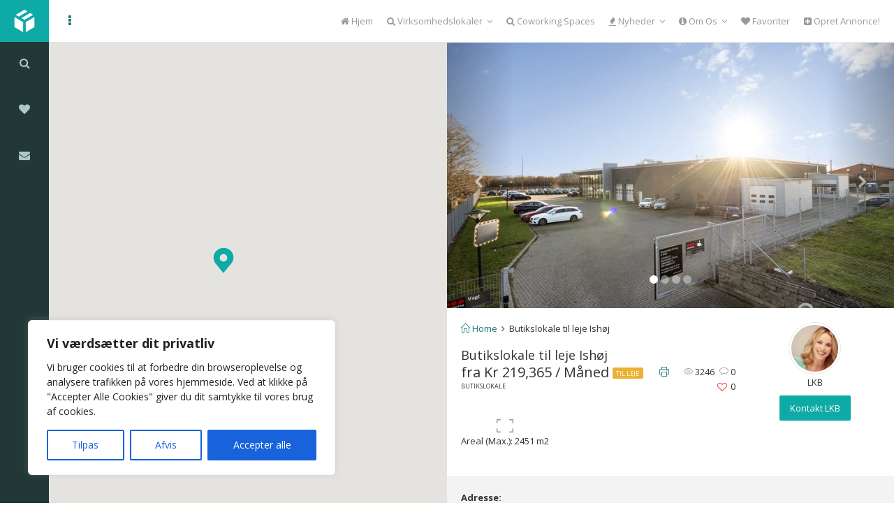

--- FILE ---
content_type: text/html; charset=UTF-8
request_url: https://findvirksomhedslokaler.dk/properties/butikslokale-til-leje-ishoej-2/
body_size: 24414
content:
<!DOCTYPE html>
<html lang="da-DK" prefix="og: https://ogp.me/ns#">
<head>
    <meta charset="UTF-8">
    <meta name="viewport" content="width=device-width, initial-scale=1.0, maximum-scale=1.0, user-scalable=0">
    <link rel="pingback" href="https://findvirksomhedslokaler.dk/xmlrpc.php">
    <!--[if lt IE 9]>
        <script src="https://oss.maxcdn.com/html5shiv/3.7.2/html5shiv.min.js"></script>
        <script src="https://oss.maxcdn.com/respond/1.4.2/respond.min.js"></script>
    <![endif]-->
    <link rel="shortcut icon" href="https://findvirksomhedslokaler.dk/wp-content/themes/realeswp/images/favicon.png" type="image/x-icon" />    

    <meta property="og:url" content="https://findvirksomhedslokaler.dk/properties/butikslokale-til-leje-ishoej-2/" />
    <meta property="og:title" content="Butikslokale til leje Ishøj" />
    <meta property="og:description" content="Butikslokale til leje Ishøj" />
    <meta property="og:image" content="https://findvirksomhedslokaler.dk/wp-content/uploads/foto-Baldersbækvej-8M.jpg" />
    
<!-- Søgemaskine-optimering af Rank Math - https://rankmath.com/ -->
<title>Butikslokale til leje Ishøj | Find virksomhedslokaler</title>
<meta name="description" content="2451 m2 Butikslokale til leje Baldersbækvej 8M, Ishøj. Eksklusiv ejendom med synlighed fra motorring 4. Se bredt udvalg af ledige kontor og erhvervslokaler her."/>
<meta name="robots" content="follow, index, max-snippet:-1, max-video-preview:-1, max-image-preview:large"/>
<link rel="canonical" href="https://findvirksomhedslokaler.dk/properties/butikslokale-til-leje-ishoej-2/" />
<meta property="og:locale" content="da_DK" />
<meta property="og:type" content="article" />
<meta property="og:title" content="Butikslokale til leje Ishøj | Find virksomhedslokaler" />
<meta property="og:description" content="2451 m2 Butikslokale til leje Baldersbækvej 8M, Ishøj. Eksklusiv ejendom med synlighed fra motorring 4. Se bredt udvalg af ledige kontor og erhvervslokaler her." />
<meta property="og:url" content="https://findvirksomhedslokaler.dk/properties/butikslokale-til-leje-ishoej-2/" />
<meta property="og:image" content="https://findvirksomhedslokaler.dk/wp-content/uploads/foto-Baldersbækvej-8M.jpg" />
<meta property="og:image:secure_url" content="https://findvirksomhedslokaler.dk/wp-content/uploads/foto-Baldersbækvej-8M.jpg" />
<meta property="og:image:width" content="750" />
<meta property="og:image:height" content="525" />
<meta property="og:image:alt" content="Foto Butikslokale til leje Baldersbækvej 8M" />
<meta property="og:image:type" content="image/jpeg" />
<meta name="twitter:card" content="summary_large_image" />
<meta name="twitter:title" content="Butikslokale til leje Ishøj | Find virksomhedslokaler" />
<meta name="twitter:description" content="2451 m2 Butikslokale til leje Baldersbækvej 8M, Ishøj. Eksklusiv ejendom med synlighed fra motorring 4. Se bredt udvalg af ledige kontor og erhvervslokaler her." />
<meta name="twitter:image" content="https://findvirksomhedslokaler.dk/wp-content/uploads/foto-Baldersbækvej-8M.jpg" />
<!-- /Rank Math WordPress SEO plugin -->

<link rel='dns-prefetch' href='//maps.googleapis.com' />
<link rel='dns-prefetch' href='//www.google.com' />
<link rel='dns-prefetch' href='//plus.google.com' />
<link rel='dns-prefetch' href='//stats.wp.com' />
<link rel='dns-prefetch' href='//fonts.googleapis.com' />
<link rel="alternate" type="application/rss+xml" title="Find virksomhedslokaler &raquo; Feed" href="https://findvirksomhedslokaler.dk/feed/" />
<link rel="alternate" type="application/rss+xml" title="Find virksomhedslokaler &raquo;-kommentar-feed" href="https://findvirksomhedslokaler.dk/comments/feed/" />
<link rel="alternate" title="oEmbed (JSON)" type="application/json+oembed" href="https://findvirksomhedslokaler.dk/wp-json/oembed/1.0/embed?url=https%3A%2F%2Ffindvirksomhedslokaler.dk%2Fproperties%2Fbutikslokale-til-leje-ishoej-2%2F" />
<link rel="alternate" title="oEmbed (XML)" type="text/xml+oembed" href="https://findvirksomhedslokaler.dk/wp-json/oembed/1.0/embed?url=https%3A%2F%2Ffindvirksomhedslokaler.dk%2Fproperties%2Fbutikslokale-til-leje-ishoej-2%2F&#038;format=xml" />
<style id='wp-img-auto-sizes-contain-inline-css' type='text/css'>
img:is([sizes=auto i],[sizes^="auto," i]){contain-intrinsic-size:3000px 1500px}
/*# sourceURL=wp-img-auto-sizes-contain-inline-css */
</style>

<link rel='stylesheet' id='wp-components-css' href='https://findvirksomhedslokaler.dk/wp-includes/css/dist/components/style.min.css?ver=6.9' type='text/css' media='all' />
<link rel='stylesheet' id='common-css' href='https://findvirksomhedslokaler.dk/wp-admin/css/common.min.css?ver=6.9' type='text/css' media='all' />
<link rel='stylesheet' id='forms-css' href='https://findvirksomhedslokaler.dk/wp-admin/css/forms.min.css?ver=6.9' type='text/css' media='all' />
<link rel='stylesheet' id='wp-reset-editor-styles-css' href='https://findvirksomhedslokaler.dk/wp-includes/css/dist/block-library/reset.min.css?ver=6.9' type='text/css' media='all' />
<link rel='stylesheet' id='wp-block-library-css' href='https://findvirksomhedslokaler.dk/wp-includes/css/dist/block-library/style.min.css?ver=6.9' type='text/css' media='all' />
<style id='global-styles-inline-css' type='text/css'>
:root{--wp--preset--aspect-ratio--square: 1;--wp--preset--aspect-ratio--4-3: 4/3;--wp--preset--aspect-ratio--3-4: 3/4;--wp--preset--aspect-ratio--3-2: 3/2;--wp--preset--aspect-ratio--2-3: 2/3;--wp--preset--aspect-ratio--16-9: 16/9;--wp--preset--aspect-ratio--9-16: 9/16;--wp--preset--color--black: #000000;--wp--preset--color--cyan-bluish-gray: #abb8c3;--wp--preset--color--white: #ffffff;--wp--preset--color--pale-pink: #f78da7;--wp--preset--color--vivid-red: #cf2e2e;--wp--preset--color--luminous-vivid-orange: #ff6900;--wp--preset--color--luminous-vivid-amber: #fcb900;--wp--preset--color--light-green-cyan: #7bdcb5;--wp--preset--color--vivid-green-cyan: #00d084;--wp--preset--color--pale-cyan-blue: #8ed1fc;--wp--preset--color--vivid-cyan-blue: #0693e3;--wp--preset--color--vivid-purple: #9b51e0;--wp--preset--gradient--vivid-cyan-blue-to-vivid-purple: linear-gradient(135deg,rgb(6,147,227) 0%,rgb(155,81,224) 100%);--wp--preset--gradient--light-green-cyan-to-vivid-green-cyan: linear-gradient(135deg,rgb(122,220,180) 0%,rgb(0,208,130) 100%);--wp--preset--gradient--luminous-vivid-amber-to-luminous-vivid-orange: linear-gradient(135deg,rgb(252,185,0) 0%,rgb(255,105,0) 100%);--wp--preset--gradient--luminous-vivid-orange-to-vivid-red: linear-gradient(135deg,rgb(255,105,0) 0%,rgb(207,46,46) 100%);--wp--preset--gradient--very-light-gray-to-cyan-bluish-gray: linear-gradient(135deg,rgb(238,238,238) 0%,rgb(169,184,195) 100%);--wp--preset--gradient--cool-to-warm-spectrum: linear-gradient(135deg,rgb(74,234,220) 0%,rgb(151,120,209) 20%,rgb(207,42,186) 40%,rgb(238,44,130) 60%,rgb(251,105,98) 80%,rgb(254,248,76) 100%);--wp--preset--gradient--blush-light-purple: linear-gradient(135deg,rgb(255,206,236) 0%,rgb(152,150,240) 100%);--wp--preset--gradient--blush-bordeaux: linear-gradient(135deg,rgb(254,205,165) 0%,rgb(254,45,45) 50%,rgb(107,0,62) 100%);--wp--preset--gradient--luminous-dusk: linear-gradient(135deg,rgb(255,203,112) 0%,rgb(199,81,192) 50%,rgb(65,88,208) 100%);--wp--preset--gradient--pale-ocean: linear-gradient(135deg,rgb(255,245,203) 0%,rgb(182,227,212) 50%,rgb(51,167,181) 100%);--wp--preset--gradient--electric-grass: linear-gradient(135deg,rgb(202,248,128) 0%,rgb(113,206,126) 100%);--wp--preset--gradient--midnight: linear-gradient(135deg,rgb(2,3,129) 0%,rgb(40,116,252) 100%);--wp--preset--font-size--small: 13px;--wp--preset--font-size--medium: 20px;--wp--preset--font-size--large: 36px;--wp--preset--font-size--x-large: 42px;--wp--preset--spacing--20: 0.44rem;--wp--preset--spacing--30: 0.67rem;--wp--preset--spacing--40: 1rem;--wp--preset--spacing--50: 1.5rem;--wp--preset--spacing--60: 2.25rem;--wp--preset--spacing--70: 3.38rem;--wp--preset--spacing--80: 5.06rem;--wp--preset--shadow--natural: 6px 6px 9px rgba(0, 0, 0, 0.2);--wp--preset--shadow--deep: 12px 12px 50px rgba(0, 0, 0, 0.4);--wp--preset--shadow--sharp: 6px 6px 0px rgba(0, 0, 0, 0.2);--wp--preset--shadow--outlined: 6px 6px 0px -3px rgb(255, 255, 255), 6px 6px rgb(0, 0, 0);--wp--preset--shadow--crisp: 6px 6px 0px rgb(0, 0, 0);}:where(.is-layout-flex){gap: 0.5em;}:where(.is-layout-grid){gap: 0.5em;}body .is-layout-flex{display: flex;}.is-layout-flex{flex-wrap: wrap;align-items: center;}.is-layout-flex > :is(*, div){margin: 0;}body .is-layout-grid{display: grid;}.is-layout-grid > :is(*, div){margin: 0;}:where(.wp-block-columns.is-layout-flex){gap: 2em;}:where(.wp-block-columns.is-layout-grid){gap: 2em;}:where(.wp-block-post-template.is-layout-flex){gap: 1.25em;}:where(.wp-block-post-template.is-layout-grid){gap: 1.25em;}.has-black-color{color: var(--wp--preset--color--black) !important;}.has-cyan-bluish-gray-color{color: var(--wp--preset--color--cyan-bluish-gray) !important;}.has-white-color{color: var(--wp--preset--color--white) !important;}.has-pale-pink-color{color: var(--wp--preset--color--pale-pink) !important;}.has-vivid-red-color{color: var(--wp--preset--color--vivid-red) !important;}.has-luminous-vivid-orange-color{color: var(--wp--preset--color--luminous-vivid-orange) !important;}.has-luminous-vivid-amber-color{color: var(--wp--preset--color--luminous-vivid-amber) !important;}.has-light-green-cyan-color{color: var(--wp--preset--color--light-green-cyan) !important;}.has-vivid-green-cyan-color{color: var(--wp--preset--color--vivid-green-cyan) !important;}.has-pale-cyan-blue-color{color: var(--wp--preset--color--pale-cyan-blue) !important;}.has-vivid-cyan-blue-color{color: var(--wp--preset--color--vivid-cyan-blue) !important;}.has-vivid-purple-color{color: var(--wp--preset--color--vivid-purple) !important;}.has-black-background-color{background-color: var(--wp--preset--color--black) !important;}.has-cyan-bluish-gray-background-color{background-color: var(--wp--preset--color--cyan-bluish-gray) !important;}.has-white-background-color{background-color: var(--wp--preset--color--white) !important;}.has-pale-pink-background-color{background-color: var(--wp--preset--color--pale-pink) !important;}.has-vivid-red-background-color{background-color: var(--wp--preset--color--vivid-red) !important;}.has-luminous-vivid-orange-background-color{background-color: var(--wp--preset--color--luminous-vivid-orange) !important;}.has-luminous-vivid-amber-background-color{background-color: var(--wp--preset--color--luminous-vivid-amber) !important;}.has-light-green-cyan-background-color{background-color: var(--wp--preset--color--light-green-cyan) !important;}.has-vivid-green-cyan-background-color{background-color: var(--wp--preset--color--vivid-green-cyan) !important;}.has-pale-cyan-blue-background-color{background-color: var(--wp--preset--color--pale-cyan-blue) !important;}.has-vivid-cyan-blue-background-color{background-color: var(--wp--preset--color--vivid-cyan-blue) !important;}.has-vivid-purple-background-color{background-color: var(--wp--preset--color--vivid-purple) !important;}.has-black-border-color{border-color: var(--wp--preset--color--black) !important;}.has-cyan-bluish-gray-border-color{border-color: var(--wp--preset--color--cyan-bluish-gray) !important;}.has-white-border-color{border-color: var(--wp--preset--color--white) !important;}.has-pale-pink-border-color{border-color: var(--wp--preset--color--pale-pink) !important;}.has-vivid-red-border-color{border-color: var(--wp--preset--color--vivid-red) !important;}.has-luminous-vivid-orange-border-color{border-color: var(--wp--preset--color--luminous-vivid-orange) !important;}.has-luminous-vivid-amber-border-color{border-color: var(--wp--preset--color--luminous-vivid-amber) !important;}.has-light-green-cyan-border-color{border-color: var(--wp--preset--color--light-green-cyan) !important;}.has-vivid-green-cyan-border-color{border-color: var(--wp--preset--color--vivid-green-cyan) !important;}.has-pale-cyan-blue-border-color{border-color: var(--wp--preset--color--pale-cyan-blue) !important;}.has-vivid-cyan-blue-border-color{border-color: var(--wp--preset--color--vivid-cyan-blue) !important;}.has-vivid-purple-border-color{border-color: var(--wp--preset--color--vivid-purple) !important;}.has-vivid-cyan-blue-to-vivid-purple-gradient-background{background: var(--wp--preset--gradient--vivid-cyan-blue-to-vivid-purple) !important;}.has-light-green-cyan-to-vivid-green-cyan-gradient-background{background: var(--wp--preset--gradient--light-green-cyan-to-vivid-green-cyan) !important;}.has-luminous-vivid-amber-to-luminous-vivid-orange-gradient-background{background: var(--wp--preset--gradient--luminous-vivid-amber-to-luminous-vivid-orange) !important;}.has-luminous-vivid-orange-to-vivid-red-gradient-background{background: var(--wp--preset--gradient--luminous-vivid-orange-to-vivid-red) !important;}.has-very-light-gray-to-cyan-bluish-gray-gradient-background{background: var(--wp--preset--gradient--very-light-gray-to-cyan-bluish-gray) !important;}.has-cool-to-warm-spectrum-gradient-background{background: var(--wp--preset--gradient--cool-to-warm-spectrum) !important;}.has-blush-light-purple-gradient-background{background: var(--wp--preset--gradient--blush-light-purple) !important;}.has-blush-bordeaux-gradient-background{background: var(--wp--preset--gradient--blush-bordeaux) !important;}.has-luminous-dusk-gradient-background{background: var(--wp--preset--gradient--luminous-dusk) !important;}.has-pale-ocean-gradient-background{background: var(--wp--preset--gradient--pale-ocean) !important;}.has-electric-grass-gradient-background{background: var(--wp--preset--gradient--electric-grass) !important;}.has-midnight-gradient-background{background: var(--wp--preset--gradient--midnight) !important;}.has-small-font-size{font-size: var(--wp--preset--font-size--small) !important;}.has-medium-font-size{font-size: var(--wp--preset--font-size--medium) !important;}.has-large-font-size{font-size: var(--wp--preset--font-size--large) !important;}.has-x-large-font-size{font-size: var(--wp--preset--font-size--x-large) !important;}
/*# sourceURL=global-styles-inline-css */
</style>

<link rel='stylesheet' id='wp-block-editor-content-css' href='https://findvirksomhedslokaler.dk/wp-includes/css/dist/block-editor/content.min.css?ver=6.9' type='text/css' media='all' />
<link rel='stylesheet' id='wp-editor-classic-layout-styles-css' href='https://findvirksomhedslokaler.dk/wp-includes/css/dist/edit-post/classic.min.css?ver=6.9' type='text/css' media='all' />
<link rel='stylesheet' id='wp-edit-blocks-css' href='https://findvirksomhedslokaler.dk/wp-includes/css/dist/block-library/editor.min.css?ver=6.9' type='text/css' media='all' />
<link rel='stylesheet' id='reales-services-block-editor-css' href='https://findvirksomhedslokaler.dk/wp-content/plugins/short-tax-post/libs/blocks/css/services.css?ver=6.9' type='text/css' media='all' />
<link rel='stylesheet' id='reales-recent-properties-block-editor-css' href='https://findvirksomhedslokaler.dk/wp-content/plugins/short-tax-post/libs/blocks/css/recent-properties.css?ver=6.9' type='text/css' media='all' />
<link rel='stylesheet' id='reales-featured-properties-block-editor-css' href='https://findvirksomhedslokaler.dk/wp-content/plugins/short-tax-post/libs/blocks/css/featured-properties.css?ver=6.9' type='text/css' media='all' />
<link rel='stylesheet' id='reales-single-property-block-editor-css' href='https://findvirksomhedslokaler.dk/wp-content/plugins/short-tax-post/libs/blocks/css/single-property.css?ver=6.9' type='text/css' media='all' />
<link rel='stylesheet' id='reales-areas-block-editor-css' href='https://findvirksomhedslokaler.dk/wp-content/plugins/short-tax-post/libs/blocks/css/areas.css?ver=6.9' type='text/css' media='all' />
<link rel='stylesheet' id='reales-featured-agents-block-editor-css' href='https://findvirksomhedslokaler.dk/wp-content/plugins/short-tax-post/libs/blocks/css/featured-agents.css?ver=6.9' type='text/css' media='all' />
<link rel='stylesheet' id='reales-testimonials-block-editor-css' href='https://findvirksomhedslokaler.dk/wp-content/plugins/short-tax-post/libs/blocks/css/testimonials.css?ver=6.9' type='text/css' media='all' />
<link rel='stylesheet' id='reales-latest-posts-block-editor-css' href='https://findvirksomhedslokaler.dk/wp-content/plugins/short-tax-post/libs/blocks/css/latest-posts.css?ver=6.9' type='text/css' media='all' />
<link rel='stylesheet' id='reales-featured-posts-block-editor-css' href='https://findvirksomhedslokaler.dk/wp-content/plugins/short-tax-post/libs/blocks/css/featured-posts.css?ver=6.9' type='text/css' media='all' />
<link rel='stylesheet' id='reales-membership-plans-block-editor-css' href='https://findvirksomhedslokaler.dk/wp-content/plugins/short-tax-post/libs/blocks/css/membership-plans.css?ver=6.9' type='text/css' media='all' />
<link rel='stylesheet' id='reales_plugin_style-css' href='https://findvirksomhedslokaler.dk/wp-content/plugins/short-tax-post/css/style.css?ver=1.0' type='text/css' media='all' />
<link rel='stylesheet' id='datepicker_style-css' href='https://findvirksomhedslokaler.dk/wp-content/plugins/short-tax-post//css/datepicker.css?ver=1.0' type='text/css' media='all' />
<style id='wp-emoji-styles-inline-css' type='text/css'>

	img.wp-smiley, img.emoji {
		display: inline !important;
		border: none !important;
		box-shadow: none !important;
		height: 1em !important;
		width: 1em !important;
		margin: 0 0.07em !important;
		vertical-align: -0.1em !important;
		background: none !important;
		padding: 0 !important;
	}
/*# sourceURL=wp-emoji-styles-inline-css */
</style>
<style id='classic-theme-styles-inline-css' type='text/css'>
/*! This file is auto-generated */
.wp-block-button__link{color:#fff;background-color:#32373c;border-radius:9999px;box-shadow:none;text-decoration:none;padding:calc(.667em + 2px) calc(1.333em + 2px);font-size:1.125em}.wp-block-file__button{background:#32373c;color:#fff;text-decoration:none}
/*# sourceURL=/wp-includes/css/classic-themes.min.css */
</style>
<link rel='stylesheet' id='dashicons-css' href='https://findvirksomhedslokaler.dk/wp-includes/css/dashicons.min.css?ver=6.9' type='text/css' media='all' />
<link rel='stylesheet' id='admin-bar-css' href='https://findvirksomhedslokaler.dk/wp-includes/css/admin-bar.min.css?ver=6.9' type='text/css' media='all' />
<style id='admin-bar-inline-css' type='text/css'>

    /* Hide CanvasJS credits for P404 charts specifically */
    #p404RedirectChart .canvasjs-chart-credit {
        display: none !important;
    }
    
    #p404RedirectChart canvas {
        border-radius: 6px;
    }

    .p404-redirect-adminbar-weekly-title {
        font-weight: bold;
        font-size: 14px;
        color: #fff;
        margin-bottom: 6px;
    }

    #wpadminbar #wp-admin-bar-p404_free_top_button .ab-icon:before {
        content: "\f103";
        color: #dc3545;
        top: 3px;
    }
    
    #wp-admin-bar-p404_free_top_button .ab-item {
        min-width: 80px !important;
        padding: 0px !important;
    }
    
    /* Ensure proper positioning and z-index for P404 dropdown */
    .p404-redirect-adminbar-dropdown-wrap { 
        min-width: 0; 
        padding: 0;
        position: static !important;
    }
    
    #wpadminbar #wp-admin-bar-p404_free_top_button_dropdown {
        position: static !important;
    }
    
    #wpadminbar #wp-admin-bar-p404_free_top_button_dropdown .ab-item {
        padding: 0 !important;
        margin: 0 !important;
    }
    
    .p404-redirect-dropdown-container {
        min-width: 340px;
        padding: 18px 18px 12px 18px;
        background: #23282d !important;
        color: #fff;
        border-radius: 12px;
        box-shadow: 0 8px 32px rgba(0,0,0,0.25);
        margin-top: 10px;
        position: relative !important;
        z-index: 999999 !important;
        display: block !important;
        border: 1px solid #444;
    }
    
    /* Ensure P404 dropdown appears on hover */
    #wpadminbar #wp-admin-bar-p404_free_top_button .p404-redirect-dropdown-container { 
        display: none !important;
    }
    
    #wpadminbar #wp-admin-bar-p404_free_top_button:hover .p404-redirect-dropdown-container { 
        display: block !important;
    }
    
    #wpadminbar #wp-admin-bar-p404_free_top_button:hover #wp-admin-bar-p404_free_top_button_dropdown .p404-redirect-dropdown-container {
        display: block !important;
    }
    
    .p404-redirect-card {
        background: #2c3338;
        border-radius: 8px;
        padding: 18px 18px 12px 18px;
        box-shadow: 0 2px 8px rgba(0,0,0,0.07);
        display: flex;
        flex-direction: column;
        align-items: flex-start;
        border: 1px solid #444;
    }
    
    .p404-redirect-btn {
        display: inline-block;
        background: #dc3545;
        color: #fff !important;
        font-weight: bold;
        padding: 5px 22px;
        border-radius: 8px;
        text-decoration: none;
        font-size: 17px;
        transition: background 0.2s, box-shadow 0.2s;
        margin-top: 8px;
        box-shadow: 0 2px 8px rgba(220,53,69,0.15);
        text-align: center;
        line-height: 1.6;
    }
    
    .p404-redirect-btn:hover {
        background: #c82333;
        color: #fff !important;
        box-shadow: 0 4px 16px rgba(220,53,69,0.25);
    }
    
    /* Prevent conflicts with other admin bar dropdowns */
    #wpadminbar .ab-top-menu > li:hover > .ab-item,
    #wpadminbar .ab-top-menu > li.hover > .ab-item {
        z-index: auto;
    }
    
    #wpadminbar #wp-admin-bar-p404_free_top_button:hover > .ab-item {
        z-index: 999998 !important;
    }
    
/*# sourceURL=admin-bar-inline-css */
</style>
<link crossorigin="anonymous" rel='stylesheet' id='open_sans-css' href='https://fonts.googleapis.com/css?family=Open+Sans%3A400%2C300%2C700&#038;subset=latin%2Cgreek%2Cgreek-ext%2Cvietnamese%2Ccyrillic-ext%2Clatin-ext%2Ccyrillic&#038;ver=1.0' type='text/css' media='all' />
<link rel='stylesheet' id='font_awesome-css' href='https://findvirksomhedslokaler.dk/wp-content/themes/realeswp/css/font-awesome.min.css?ver=1.0' type='text/css' media='all' />
<link rel='stylesheet' id='simple_line_icons-css' href='https://findvirksomhedslokaler.dk/wp-content/themes/realeswp/css/simple-line-icons.css?ver=1.0' type='text/css' media='all' />
<link rel='stylesheet' id='jquery_ui-css' href='https://findvirksomhedslokaler.dk/wp-content/themes/realeswp/css/jquery-ui.css?ver=1.0' type='text/css' media='all' />
<link rel='stylesheet' id='file_input-css' href='https://findvirksomhedslokaler.dk/wp-content/themes/realeswp/css/fileinput.min.css?ver=1.0' type='text/css' media='all' />
<link rel='stylesheet' id='bootstrap_style-css' href='https://findvirksomhedslokaler.dk/wp-content/themes/realeswp/css/bootstrap.css?ver=1.0' type='text/css' media='all' />
<link rel='stylesheet' id='datepicker-css' href='https://findvirksomhedslokaler.dk/wp-content/themes/realeswp/css/datepicker.css?ver=1.0' type='text/css' media='all' />
<link rel='stylesheet' id='fancybox-css' href='https://findvirksomhedslokaler.dk/wp-content/themes/realeswp/css/jquery.fancybox.css?ver=1.0' type='text/css' media='all' />
<link rel='stylesheet' id='fancybox_buttons-css' href='https://findvirksomhedslokaler.dk/wp-content/themes/realeswp/css/jquery.fancybox-buttons.css?ver=1.0' type='text/css' media='all' />
<link rel='stylesheet' id='reales_style-css' href='https://findvirksomhedslokaler.dk/wp-content/themes/realeswp/style.css?ver=6.9' type='text/css' media='all' />
<link rel='stylesheet' id='child-style-css' href='https://findvirksomhedslokaler.dk/wp-content/themes/child%20theme/style.css?ver=6.9' type='text/css' media='all' />
<link rel='stylesheet' id='owl-carousel-css' href='https://findvirksomhedslokaler.dk/wp-content/themes/realeswp/css/owl.carousel.min.css?ver=1.3.3' type='text/css' media='all' />
<link rel='stylesheet' id='owl-theme-css' href='https://findvirksomhedslokaler.dk/wp-content/themes/realeswp/css/owl.theme.default.min.css?ver=1.3.3' type='text/css' media='all' />
<link rel='stylesheet' id='idx_style-css' href='https://findvirksomhedslokaler.dk/wp-content/themes/realeswp/css/idx.css?ver=1.0' type='text/css' media='all' />
<script type="text/javascript" src="https://findvirksomhedslokaler.dk/wp-includes/js/jquery/jquery.min.js?ver=3.7.1" id="jquery-core-js"></script>
<script type="text/javascript" src="https://findvirksomhedslokaler.dk/wp-includes/js/jquery/jquery-migrate.min.js?ver=3.4.1" id="jquery-migrate-js"></script>
<script type="text/javascript" id="cookie-law-info-js-extra">
/* <![CDATA[ */
var _ckyConfig = {"_ipData":[],"_assetsURL":"https://findvirksomhedslokaler.dk/wp-content/plugins/cookie-law-info/lite/frontend/images/","_publicURL":"https://findvirksomhedslokaler.dk","_expiry":"365","_categories":[{"name":"N\u00f8dvendig","slug":"necessary","isNecessary":true,"ccpaDoNotSell":true,"cookies":[],"active":true,"defaultConsent":{"gdpr":true,"ccpa":true}},{"name":"Funktionel","slug":"functional","isNecessary":false,"ccpaDoNotSell":true,"cookies":[],"active":true,"defaultConsent":{"gdpr":false,"ccpa":false}},{"name":"Analytics","slug":"analytics","isNecessary":false,"ccpaDoNotSell":true,"cookies":[],"active":true,"defaultConsent":{"gdpr":false,"ccpa":false}},{"name":"Pr\u00e6station","slug":"performance","isNecessary":false,"ccpaDoNotSell":true,"cookies":[],"active":true,"defaultConsent":{"gdpr":false,"ccpa":false}},{"name":"Annonce","slug":"advertisement","isNecessary":false,"ccpaDoNotSell":true,"cookies":[],"active":true,"defaultConsent":{"gdpr":false,"ccpa":false}}],"_activeLaw":"gdpr","_rootDomain":"","_block":"1","_showBanner":"1","_bannerConfig":{"settings":{"type":"box","preferenceCenterType":"popup","position":"bottom-left","applicableLaw":"gdpr"},"behaviours":{"reloadBannerOnAccept":false,"loadAnalyticsByDefault":false,"animations":{"onLoad":"animate","onHide":"sticky"}},"config":{"revisitConsent":{"status":true,"tag":"revisit-consent","position":"bottom-left","meta":{"url":"#"},"styles":{"background-color":"#0056A7"},"elements":{"title":{"type":"text","tag":"revisit-consent-title","status":true,"styles":{"color":"#0056a7"}}}},"preferenceCenter":{"toggle":{"status":true,"tag":"detail-category-toggle","type":"toggle","states":{"active":{"styles":{"background-color":"#1863DC"}},"inactive":{"styles":{"background-color":"#D0D5D2"}}}}},"categoryPreview":{"status":false,"toggle":{"status":true,"tag":"detail-category-preview-toggle","type":"toggle","states":{"active":{"styles":{"background-color":"#1863DC"}},"inactive":{"styles":{"background-color":"#D0D5D2"}}}}},"videoPlaceholder":{"status":true,"styles":{"background-color":"#000000","border-color":"#000000","color":"#ffffff"}},"readMore":{"status":false,"tag":"readmore-button","type":"link","meta":{"noFollow":true,"newTab":true},"styles":{"color":"#1863DC","background-color":"transparent","border-color":"transparent"}},"showMore":{"status":true,"tag":"show-desc-button","type":"button","styles":{"color":"#1863DC"}},"showLess":{"status":true,"tag":"hide-desc-button","type":"button","styles":{"color":"#1863DC"}},"alwaysActive":{"status":true,"tag":"always-active","styles":{"color":"#008000"}},"manualLinks":{"status":true,"tag":"manual-links","type":"link","styles":{"color":"#1863DC"}},"auditTable":{"status":true},"optOption":{"status":true,"toggle":{"status":true,"tag":"optout-option-toggle","type":"toggle","states":{"active":{"styles":{"background-color":"#1863dc"}},"inactive":{"styles":{"background-color":"#FFFFFF"}}}}}}},"_version":"3.3.9.1","_logConsent":"1","_tags":[{"tag":"accept-button","styles":{"color":"#FFFFFF","background-color":"#1863DC","border-color":"#1863DC"}},{"tag":"reject-button","styles":{"color":"#1863DC","background-color":"transparent","border-color":"#1863DC"}},{"tag":"settings-button","styles":{"color":"#1863DC","background-color":"transparent","border-color":"#1863DC"}},{"tag":"readmore-button","styles":{"color":"#1863DC","background-color":"transparent","border-color":"transparent"}},{"tag":"donotsell-button","styles":{"color":"#1863DC","background-color":"transparent","border-color":"transparent"}},{"tag":"show-desc-button","styles":{"color":"#1863DC"}},{"tag":"hide-desc-button","styles":{"color":"#1863DC"}},{"tag":"cky-always-active","styles":[]},{"tag":"cky-link","styles":[]},{"tag":"accept-button","styles":{"color":"#FFFFFF","background-color":"#1863DC","border-color":"#1863DC"}},{"tag":"revisit-consent","styles":{"background-color":"#0056A7"}}],"_shortCodes":[{"key":"cky_readmore","content":"\u003Ca href=\"#\" class=\"cky-policy\" aria-label=\"Cookiepolitik\" target=\"_blank\" rel=\"noopener\" data-cky-tag=\"readmore-button\"\u003ECookiepolitik\u003C/a\u003E","tag":"readmore-button","status":false,"attributes":{"rel":"nofollow","target":"_blank"}},{"key":"cky_show_desc","content":"\u003Cbutton class=\"cky-show-desc-btn\" data-cky-tag=\"show-desc-button\" aria-label=\"Vis mere\"\u003EVis mere\u003C/button\u003E","tag":"show-desc-button","status":true,"attributes":[]},{"key":"cky_hide_desc","content":"\u003Cbutton class=\"cky-show-desc-btn\" data-cky-tag=\"hide-desc-button\" aria-label=\"Vis mindre\"\u003EVis mindre\u003C/button\u003E","tag":"hide-desc-button","status":true,"attributes":[]},{"key":"cky_optout_show_desc","content":"[cky_optout_show_desc]","tag":"optout-show-desc-button","status":true,"attributes":[]},{"key":"cky_optout_hide_desc","content":"[cky_optout_hide_desc]","tag":"optout-hide-desc-button","status":true,"attributes":[]},{"key":"cky_category_toggle_label","content":"[cky_{{status}}_category_label] [cky_preference_{{category_slug}}_title]","tag":"","status":true,"attributes":[]},{"key":"cky_enable_category_label","content":"Aktiver","tag":"","status":true,"attributes":[]},{"key":"cky_disable_category_label","content":"Deaktiver","tag":"","status":true,"attributes":[]},{"key":"cky_video_placeholder","content":"\u003Cdiv class=\"video-placeholder-normal\" data-cky-tag=\"video-placeholder\" id=\"[UNIQUEID]\"\u003E\u003Cp class=\"video-placeholder-text-normal\" data-cky-tag=\"placeholder-title\"\u003EAccepter venligst cookie-samtykket\u003C/p\u003E\u003C/div\u003E","tag":"","status":true,"attributes":[]},{"key":"cky_enable_optout_label","content":"Aktiver","tag":"","status":true,"attributes":[]},{"key":"cky_disable_optout_label","content":"Deaktiver","tag":"","status":true,"attributes":[]},{"key":"cky_optout_toggle_label","content":"[cky_{{status}}_optout_label] [cky_optout_option_title]","tag":"","status":true,"attributes":[]},{"key":"cky_optout_option_title","content":"S\u00e6lg Eller Del Ikke Min Personlige Information","tag":"","status":true,"attributes":[]},{"key":"cky_optout_close_label","content":"T\u00e6t","tag":"","status":true,"attributes":[]},{"key":"cky_preference_close_label","content":"T\u00e6t","tag":"","status":true,"attributes":[]}],"_rtl":"","_language":"da","_providersToBlock":[]};
var _ckyStyles = {"css":".cky-overlay{background: #000000; opacity: 0.4; position: fixed; top: 0; left: 0; width: 100%; height: 100%; z-index: 99999999;}.cky-hide{display: none;}.cky-btn-revisit-wrapper{display: flex; align-items: center; justify-content: center; background: #0056a7; width: 45px; height: 45px; border-radius: 50%; position: fixed; z-index: 999999; cursor: pointer;}.cky-revisit-bottom-left{bottom: 15px; left: 15px;}.cky-revisit-bottom-right{bottom: 15px; right: 15px;}.cky-btn-revisit-wrapper .cky-btn-revisit{display: flex; align-items: center; justify-content: center; background: none; border: none; cursor: pointer; position: relative; margin: 0; padding: 0;}.cky-btn-revisit-wrapper .cky-btn-revisit img{max-width: fit-content; margin: 0; height: 30px; width: 30px;}.cky-revisit-bottom-left:hover::before{content: attr(data-tooltip); position: absolute; background: #4e4b66; color: #ffffff; left: calc(100% + 7px); font-size: 12px; line-height: 16px; width: max-content; padding: 4px 8px; border-radius: 4px;}.cky-revisit-bottom-left:hover::after{position: absolute; content: \"\"; border: 5px solid transparent; left: calc(100% + 2px); border-left-width: 0; border-right-color: #4e4b66;}.cky-revisit-bottom-right:hover::before{content: attr(data-tooltip); position: absolute; background: #4e4b66; color: #ffffff; right: calc(100% + 7px); font-size: 12px; line-height: 16px; width: max-content; padding: 4px 8px; border-radius: 4px;}.cky-revisit-bottom-right:hover::after{position: absolute; content: \"\"; border: 5px solid transparent; right: calc(100% + 2px); border-right-width: 0; border-left-color: #4e4b66;}.cky-revisit-hide{display: none;}.cky-consent-container{position: fixed; width: 440px; box-sizing: border-box; z-index: 9999999; border-radius: 6px;}.cky-consent-container .cky-consent-bar{background: #ffffff; border: 1px solid; padding: 20px 26px; box-shadow: 0 -1px 10px 0 #acabab4d; border-radius: 6px;}.cky-box-bottom-left{bottom: 40px; left: 40px;}.cky-box-bottom-right{bottom: 40px; right: 40px;}.cky-box-top-left{top: 40px; left: 40px;}.cky-box-top-right{top: 40px; right: 40px;}.cky-custom-brand-logo-wrapper .cky-custom-brand-logo{width: 100px; height: auto; margin: 0 0 12px 0;}.cky-notice .cky-title{color: #212121; font-weight: 700; font-size: 18px; line-height: 24px; margin: 0 0 12px 0;}.cky-notice-des *,.cky-preference-content-wrapper *,.cky-accordion-header-des *,.cky-gpc-wrapper .cky-gpc-desc *{font-size: 14px;}.cky-notice-des{color: #212121; font-size: 14px; line-height: 24px; font-weight: 400;}.cky-notice-des img{height: 25px; width: 25px;}.cky-consent-bar .cky-notice-des p,.cky-gpc-wrapper .cky-gpc-desc p,.cky-preference-body-wrapper .cky-preference-content-wrapper p,.cky-accordion-header-wrapper .cky-accordion-header-des p,.cky-cookie-des-table li div:last-child p{color: inherit; margin-top: 0; overflow-wrap: break-word;}.cky-notice-des P:last-child,.cky-preference-content-wrapper p:last-child,.cky-cookie-des-table li div:last-child p:last-child,.cky-gpc-wrapper .cky-gpc-desc p:last-child{margin-bottom: 0;}.cky-notice-des a.cky-policy,.cky-notice-des button.cky-policy{font-size: 14px; color: #1863dc; white-space: nowrap; cursor: pointer; background: transparent; border: 1px solid; text-decoration: underline;}.cky-notice-des button.cky-policy{padding: 0;}.cky-notice-des a.cky-policy:focus-visible,.cky-notice-des button.cky-policy:focus-visible,.cky-preference-content-wrapper .cky-show-desc-btn:focus-visible,.cky-accordion-header .cky-accordion-btn:focus-visible,.cky-preference-header .cky-btn-close:focus-visible,.cky-switch input[type=\"checkbox\"]:focus-visible,.cky-footer-wrapper a:focus-visible,.cky-btn:focus-visible{outline: 2px solid #1863dc; outline-offset: 2px;}.cky-btn:focus:not(:focus-visible),.cky-accordion-header .cky-accordion-btn:focus:not(:focus-visible),.cky-preference-content-wrapper .cky-show-desc-btn:focus:not(:focus-visible),.cky-btn-revisit-wrapper .cky-btn-revisit:focus:not(:focus-visible),.cky-preference-header .cky-btn-close:focus:not(:focus-visible),.cky-consent-bar .cky-banner-btn-close:focus:not(:focus-visible){outline: 0;}button.cky-show-desc-btn:not(:hover):not(:active){color: #1863dc; background: transparent;}button.cky-accordion-btn:not(:hover):not(:active),button.cky-banner-btn-close:not(:hover):not(:active),button.cky-btn-revisit:not(:hover):not(:active),button.cky-btn-close:not(:hover):not(:active){background: transparent;}.cky-consent-bar button:hover,.cky-modal.cky-modal-open button:hover,.cky-consent-bar button:focus,.cky-modal.cky-modal-open button:focus{text-decoration: none;}.cky-notice-btn-wrapper{display: flex; justify-content: flex-start; align-items: center; flex-wrap: wrap; margin-top: 16px;}.cky-notice-btn-wrapper .cky-btn{text-shadow: none; box-shadow: none;}.cky-btn{flex: auto; max-width: 100%; font-size: 14px; font-family: inherit; line-height: 24px; padding: 8px; font-weight: 500; margin: 0 8px 0 0; border-radius: 2px; cursor: pointer; text-align: center; text-transform: none; min-height: 0;}.cky-btn:hover{opacity: 0.8;}.cky-btn-customize{color: #1863dc; background: transparent; border: 2px solid #1863dc;}.cky-btn-reject{color: #1863dc; background: transparent; border: 2px solid #1863dc;}.cky-btn-accept{background: #1863dc; color: #ffffff; border: 2px solid #1863dc;}.cky-btn:last-child{margin-right: 0;}@media (max-width: 576px){.cky-box-bottom-left{bottom: 0; left: 0;}.cky-box-bottom-right{bottom: 0; right: 0;}.cky-box-top-left{top: 0; left: 0;}.cky-box-top-right{top: 0; right: 0;}}@media (max-width: 440px){.cky-box-bottom-left, .cky-box-bottom-right, .cky-box-top-left, .cky-box-top-right{width: 100%; max-width: 100%;}.cky-consent-container .cky-consent-bar{padding: 20px 0;}.cky-custom-brand-logo-wrapper, .cky-notice .cky-title, .cky-notice-des, .cky-notice-btn-wrapper{padding: 0 24px;}.cky-notice-des{max-height: 40vh; overflow-y: scroll;}.cky-notice-btn-wrapper{flex-direction: column; margin-top: 0;}.cky-btn{width: 100%; margin: 10px 0 0 0;}.cky-notice-btn-wrapper .cky-btn-customize{order: 2;}.cky-notice-btn-wrapper .cky-btn-reject{order: 3;}.cky-notice-btn-wrapper .cky-btn-accept{order: 1; margin-top: 16px;}}@media (max-width: 352px){.cky-notice .cky-title{font-size: 16px;}.cky-notice-des *{font-size: 12px;}.cky-notice-des, .cky-btn{font-size: 12px;}}.cky-modal.cky-modal-open{display: flex; visibility: visible; -webkit-transform: translate(-50%, -50%); -moz-transform: translate(-50%, -50%); -ms-transform: translate(-50%, -50%); -o-transform: translate(-50%, -50%); transform: translate(-50%, -50%); top: 50%; left: 50%; transition: all 1s ease;}.cky-modal{box-shadow: 0 32px 68px rgba(0, 0, 0, 0.3); margin: 0 auto; position: fixed; max-width: 100%; background: #ffffff; top: 50%; box-sizing: border-box; border-radius: 6px; z-index: 999999999; color: #212121; -webkit-transform: translate(-50%, 100%); -moz-transform: translate(-50%, 100%); -ms-transform: translate(-50%, 100%); -o-transform: translate(-50%, 100%); transform: translate(-50%, 100%); visibility: hidden; transition: all 0s ease;}.cky-preference-center{max-height: 79vh; overflow: hidden; width: 845px; overflow: hidden; flex: 1 1 0; display: flex; flex-direction: column; border-radius: 6px;}.cky-preference-header{display: flex; align-items: center; justify-content: space-between; padding: 22px 24px; border-bottom: 1px solid;}.cky-preference-header .cky-preference-title{font-size: 18px; font-weight: 700; line-height: 24px;}.cky-preference-header .cky-btn-close{margin: 0; cursor: pointer; vertical-align: middle; padding: 0; background: none; border: none; width: auto; height: auto; min-height: 0; line-height: 0; text-shadow: none; box-shadow: none;}.cky-preference-header .cky-btn-close img{margin: 0; height: 10px; width: 10px;}.cky-preference-body-wrapper{padding: 0 24px; flex: 1; overflow: auto; box-sizing: border-box;}.cky-preference-content-wrapper,.cky-gpc-wrapper .cky-gpc-desc{font-size: 14px; line-height: 24px; font-weight: 400; padding: 12px 0;}.cky-preference-content-wrapper{border-bottom: 1px solid;}.cky-preference-content-wrapper img{height: 25px; width: 25px;}.cky-preference-content-wrapper .cky-show-desc-btn{font-size: 14px; font-family: inherit; color: #1863dc; text-decoration: none; line-height: 24px; padding: 0; margin: 0; white-space: nowrap; cursor: pointer; background: transparent; border-color: transparent; text-transform: none; min-height: 0; text-shadow: none; box-shadow: none;}.cky-accordion-wrapper{margin-bottom: 10px;}.cky-accordion{border-bottom: 1px solid;}.cky-accordion:last-child{border-bottom: none;}.cky-accordion .cky-accordion-item{display: flex; margin-top: 10px;}.cky-accordion .cky-accordion-body{display: none;}.cky-accordion.cky-accordion-active .cky-accordion-body{display: block; padding: 0 22px; margin-bottom: 16px;}.cky-accordion-header-wrapper{cursor: pointer; width: 100%;}.cky-accordion-item .cky-accordion-header{display: flex; justify-content: space-between; align-items: center;}.cky-accordion-header .cky-accordion-btn{font-size: 16px; font-family: inherit; color: #212121; line-height: 24px; background: none; border: none; font-weight: 700; padding: 0; margin: 0; cursor: pointer; text-transform: none; min-height: 0; text-shadow: none; box-shadow: none;}.cky-accordion-header .cky-always-active{color: #008000; font-weight: 600; line-height: 24px; font-size: 14px;}.cky-accordion-header-des{font-size: 14px; line-height: 24px; margin: 10px 0 16px 0;}.cky-accordion-chevron{margin-right: 22px; position: relative; cursor: pointer;}.cky-accordion-chevron-hide{display: none;}.cky-accordion .cky-accordion-chevron i::before{content: \"\"; position: absolute; border-right: 1.4px solid; border-bottom: 1.4px solid; border-color: inherit; height: 6px; width: 6px; -webkit-transform: rotate(-45deg); -moz-transform: rotate(-45deg); -ms-transform: rotate(-45deg); -o-transform: rotate(-45deg); transform: rotate(-45deg); transition: all 0.2s ease-in-out; top: 8px;}.cky-accordion.cky-accordion-active .cky-accordion-chevron i::before{-webkit-transform: rotate(45deg); -moz-transform: rotate(45deg); -ms-transform: rotate(45deg); -o-transform: rotate(45deg); transform: rotate(45deg);}.cky-audit-table{background: #f4f4f4; border-radius: 6px;}.cky-audit-table .cky-empty-cookies-text{color: inherit; font-size: 12px; line-height: 24px; margin: 0; padding: 10px;}.cky-audit-table .cky-cookie-des-table{font-size: 12px; line-height: 24px; font-weight: normal; padding: 15px 10px; border-bottom: 1px solid; border-bottom-color: inherit; margin: 0;}.cky-audit-table .cky-cookie-des-table:last-child{border-bottom: none;}.cky-audit-table .cky-cookie-des-table li{list-style-type: none; display: flex; padding: 3px 0;}.cky-audit-table .cky-cookie-des-table li:first-child{padding-top: 0;}.cky-cookie-des-table li div:first-child{width: 100px; font-weight: 600; word-break: break-word; word-wrap: break-word;}.cky-cookie-des-table li div:last-child{flex: 1; word-break: break-word; word-wrap: break-word; margin-left: 8px;}.cky-footer-shadow{display: block; width: 100%; height: 40px; background: linear-gradient(180deg, rgba(255, 255, 255, 0) 0%, #ffffff 100%); position: absolute; bottom: calc(100% - 1px);}.cky-footer-wrapper{position: relative;}.cky-prefrence-btn-wrapper{display: flex; flex-wrap: wrap; align-items: center; justify-content: center; padding: 22px 24px; border-top: 1px solid;}.cky-prefrence-btn-wrapper .cky-btn{flex: auto; max-width: 100%; text-shadow: none; box-shadow: none;}.cky-btn-preferences{color: #1863dc; background: transparent; border: 2px solid #1863dc;}.cky-preference-header,.cky-preference-body-wrapper,.cky-preference-content-wrapper,.cky-accordion-wrapper,.cky-accordion,.cky-accordion-wrapper,.cky-footer-wrapper,.cky-prefrence-btn-wrapper{border-color: inherit;}@media (max-width: 845px){.cky-modal{max-width: calc(100% - 16px);}}@media (max-width: 576px){.cky-modal{max-width: 100%;}.cky-preference-center{max-height: 100vh;}.cky-prefrence-btn-wrapper{flex-direction: column;}.cky-accordion.cky-accordion-active .cky-accordion-body{padding-right: 0;}.cky-prefrence-btn-wrapper .cky-btn{width: 100%; margin: 10px 0 0 0;}.cky-prefrence-btn-wrapper .cky-btn-reject{order: 3;}.cky-prefrence-btn-wrapper .cky-btn-accept{order: 1; margin-top: 0;}.cky-prefrence-btn-wrapper .cky-btn-preferences{order: 2;}}@media (max-width: 425px){.cky-accordion-chevron{margin-right: 15px;}.cky-notice-btn-wrapper{margin-top: 0;}.cky-accordion.cky-accordion-active .cky-accordion-body{padding: 0 15px;}}@media (max-width: 352px){.cky-preference-header .cky-preference-title{font-size: 16px;}.cky-preference-header{padding: 16px 24px;}.cky-preference-content-wrapper *, .cky-accordion-header-des *{font-size: 12px;}.cky-preference-content-wrapper, .cky-preference-content-wrapper .cky-show-more, .cky-accordion-header .cky-always-active, .cky-accordion-header-des, .cky-preference-content-wrapper .cky-show-desc-btn, .cky-notice-des a.cky-policy{font-size: 12px;}.cky-accordion-header .cky-accordion-btn{font-size: 14px;}}.cky-switch{display: flex;}.cky-switch input[type=\"checkbox\"]{position: relative; width: 44px; height: 24px; margin: 0; background: #d0d5d2; -webkit-appearance: none; border-radius: 50px; cursor: pointer; outline: 0; border: none; top: 0;}.cky-switch input[type=\"checkbox\"]:checked{background: #1863dc;}.cky-switch input[type=\"checkbox\"]:before{position: absolute; content: \"\"; height: 20px; width: 20px; left: 2px; bottom: 2px; border-radius: 50%; background-color: white; -webkit-transition: 0.4s; transition: 0.4s; margin: 0;}.cky-switch input[type=\"checkbox\"]:after{display: none;}.cky-switch input[type=\"checkbox\"]:checked:before{-webkit-transform: translateX(20px); -ms-transform: translateX(20px); transform: translateX(20px);}@media (max-width: 425px){.cky-switch input[type=\"checkbox\"]{width: 38px; height: 21px;}.cky-switch input[type=\"checkbox\"]:before{height: 17px; width: 17px;}.cky-switch input[type=\"checkbox\"]:checked:before{-webkit-transform: translateX(17px); -ms-transform: translateX(17px); transform: translateX(17px);}}.cky-consent-bar .cky-banner-btn-close{position: absolute; right: 9px; top: 5px; background: none; border: none; cursor: pointer; padding: 0; margin: 0; min-height: 0; line-height: 0; height: auto; width: auto; text-shadow: none; box-shadow: none;}.cky-consent-bar .cky-banner-btn-close img{height: 9px; width: 9px; margin: 0;}.cky-notice-group{font-size: 14px; line-height: 24px; font-weight: 400; color: #212121;}.cky-notice-btn-wrapper .cky-btn-do-not-sell{font-size: 14px; line-height: 24px; padding: 6px 0; margin: 0; font-weight: 500; background: none; border-radius: 2px; border: none; cursor: pointer; text-align: left; color: #1863dc; background: transparent; border-color: transparent; box-shadow: none; text-shadow: none;}.cky-consent-bar .cky-banner-btn-close:focus-visible,.cky-notice-btn-wrapper .cky-btn-do-not-sell:focus-visible,.cky-opt-out-btn-wrapper .cky-btn:focus-visible,.cky-opt-out-checkbox-wrapper input[type=\"checkbox\"].cky-opt-out-checkbox:focus-visible{outline: 2px solid #1863dc; outline-offset: 2px;}@media (max-width: 440px){.cky-consent-container{width: 100%;}}@media (max-width: 352px){.cky-notice-des a.cky-policy, .cky-notice-btn-wrapper .cky-btn-do-not-sell{font-size: 12px;}}.cky-opt-out-wrapper{padding: 12px 0;}.cky-opt-out-wrapper .cky-opt-out-checkbox-wrapper{display: flex; align-items: center;}.cky-opt-out-checkbox-wrapper .cky-opt-out-checkbox-label{font-size: 16px; font-weight: 700; line-height: 24px; margin: 0 0 0 12px; cursor: pointer;}.cky-opt-out-checkbox-wrapper input[type=\"checkbox\"].cky-opt-out-checkbox{background-color: #ffffff; border: 1px solid black; width: 20px; height: 18.5px; margin: 0; -webkit-appearance: none; position: relative; display: flex; align-items: center; justify-content: center; border-radius: 2px; cursor: pointer;}.cky-opt-out-checkbox-wrapper input[type=\"checkbox\"].cky-opt-out-checkbox:checked{background-color: #1863dc; border: none;}.cky-opt-out-checkbox-wrapper input[type=\"checkbox\"].cky-opt-out-checkbox:checked::after{left: 6px; bottom: 4px; width: 7px; height: 13px; border: solid #ffffff; border-width: 0 3px 3px 0; border-radius: 2px; -webkit-transform: rotate(45deg); -ms-transform: rotate(45deg); transform: rotate(45deg); content: \"\"; position: absolute; box-sizing: border-box;}.cky-opt-out-checkbox-wrapper.cky-disabled .cky-opt-out-checkbox-label,.cky-opt-out-checkbox-wrapper.cky-disabled input[type=\"checkbox\"].cky-opt-out-checkbox{cursor: no-drop;}.cky-gpc-wrapper{margin: 0 0 0 32px;}.cky-footer-wrapper .cky-opt-out-btn-wrapper{display: flex; flex-wrap: wrap; align-items: center; justify-content: center; padding: 22px 24px;}.cky-opt-out-btn-wrapper .cky-btn{flex: auto; max-width: 100%; text-shadow: none; box-shadow: none;}.cky-opt-out-btn-wrapper .cky-btn-cancel{border: 1px solid #dedfe0; background: transparent; color: #858585;}.cky-opt-out-btn-wrapper .cky-btn-confirm{background: #1863dc; color: #ffffff; border: 1px solid #1863dc;}@media (max-width: 352px){.cky-opt-out-checkbox-wrapper .cky-opt-out-checkbox-label{font-size: 14px;}.cky-gpc-wrapper .cky-gpc-desc, .cky-gpc-wrapper .cky-gpc-desc *{font-size: 12px;}.cky-opt-out-checkbox-wrapper input[type=\"checkbox\"].cky-opt-out-checkbox{width: 16px; height: 16px;}.cky-opt-out-checkbox-wrapper input[type=\"checkbox\"].cky-opt-out-checkbox:checked::after{left: 5px; bottom: 4px; width: 3px; height: 9px;}.cky-gpc-wrapper{margin: 0 0 0 28px;}}.video-placeholder-youtube{background-size: 100% 100%; background-position: center; background-repeat: no-repeat; background-color: #b2b0b059; position: relative; display: flex; align-items: center; justify-content: center; max-width: 100%;}.video-placeholder-text-youtube{text-align: center; align-items: center; padding: 10px 16px; background-color: #000000cc; color: #ffffff; border: 1px solid; border-radius: 2px; cursor: pointer;}.video-placeholder-normal{background-image: url(\"/wp-content/plugins/cookie-law-info/lite/frontend/images/placeholder.svg\"); background-size: 80px; background-position: center; background-repeat: no-repeat; background-color: #b2b0b059; position: relative; display: flex; align-items: flex-end; justify-content: center; max-width: 100%;}.video-placeholder-text-normal{align-items: center; padding: 10px 16px; text-align: center; border: 1px solid; border-radius: 2px; cursor: pointer;}.cky-rtl{direction: rtl; text-align: right;}.cky-rtl .cky-banner-btn-close{left: 9px; right: auto;}.cky-rtl .cky-notice-btn-wrapper .cky-btn:last-child{margin-right: 8px;}.cky-rtl .cky-notice-btn-wrapper .cky-btn:first-child{margin-right: 0;}.cky-rtl .cky-notice-btn-wrapper{margin-left: 0; margin-right: 15px;}.cky-rtl .cky-prefrence-btn-wrapper .cky-btn{margin-right: 8px;}.cky-rtl .cky-prefrence-btn-wrapper .cky-btn:first-child{margin-right: 0;}.cky-rtl .cky-accordion .cky-accordion-chevron i::before{border: none; border-left: 1.4px solid; border-top: 1.4px solid; left: 12px;}.cky-rtl .cky-accordion.cky-accordion-active .cky-accordion-chevron i::before{-webkit-transform: rotate(-135deg); -moz-transform: rotate(-135deg); -ms-transform: rotate(-135deg); -o-transform: rotate(-135deg); transform: rotate(-135deg);}@media (max-width: 768px){.cky-rtl .cky-notice-btn-wrapper{margin-right: 0;}}@media (max-width: 576px){.cky-rtl .cky-notice-btn-wrapper .cky-btn:last-child{margin-right: 0;}.cky-rtl .cky-prefrence-btn-wrapper .cky-btn{margin-right: 0;}.cky-rtl .cky-accordion.cky-accordion-active .cky-accordion-body{padding: 0 22px 0 0;}}@media (max-width: 425px){.cky-rtl .cky-accordion.cky-accordion-active .cky-accordion-body{padding: 0 15px 0 0;}}.cky-rtl .cky-opt-out-btn-wrapper .cky-btn{margin-right: 12px;}.cky-rtl .cky-opt-out-btn-wrapper .cky-btn:first-child{margin-right: 0;}.cky-rtl .cky-opt-out-checkbox-wrapper .cky-opt-out-checkbox-label{margin: 0 12px 0 0;}"};
//# sourceURL=cookie-law-info-js-extra
/* ]]> */
</script>
<script type="text/javascript" src="https://findvirksomhedslokaler.dk/wp-content/plugins/cookie-law-info/lite/frontend/js/script.min.js?ver=3.3.9.1" id="cookie-law-info-js"></script>
<script type="text/javascript" src="https://findvirksomhedslokaler.dk/wp-includes/js/clipboard.min.js?ver=2.0.11" id="clipboard-js"></script>
<script type="text/javascript" src="https://findvirksomhedslokaler.dk/wp-includes/js/plupload/moxie.min.js?ver=1.3.5.1" id="moxiejs-js"></script>
<script type="text/javascript" src="https://findvirksomhedslokaler.dk/wp-includes/js/plupload/plupload.min.js?ver=2.1.9" id="plupload-js"></script>
<script type="text/javascript" src="https://findvirksomhedslokaler.dk/wp-includes/js/underscore.min.js?ver=1.13.7" id="underscore-js"></script>
<script type="text/javascript" src="https://findvirksomhedslokaler.dk/wp-includes/js/dist/dom-ready.min.js?ver=f77871ff7694fffea381" id="wp-dom-ready-js"></script>
<script type="text/javascript" src="https://findvirksomhedslokaler.dk/wp-includes/js/dist/hooks.min.js?ver=dd5603f07f9220ed27f1" id="wp-hooks-js"></script>
<script type="text/javascript" src="https://findvirksomhedslokaler.dk/wp-includes/js/dist/i18n.min.js?ver=c26c3dc7bed366793375" id="wp-i18n-js"></script>
<script type="text/javascript" id="wp-i18n-js-after">
/* <![CDATA[ */
wp.i18n.setLocaleData( { 'text direction\u0004ltr': [ 'ltr' ] } );
//# sourceURL=wp-i18n-js-after
/* ]]> */
</script>
<script type="text/javascript" id="wp-a11y-js-translations">
/* <![CDATA[ */
( function( domain, translations ) {
	var localeData = translations.locale_data[ domain ] || translations.locale_data.messages;
	localeData[""].domain = domain;
	wp.i18n.setLocaleData( localeData, domain );
} )( "default", {"translation-revision-date":"2025-11-18 15:47:02+0000","generator":"GlotPress\/4.0.3","domain":"messages","locale_data":{"messages":{"":{"domain":"messages","plural-forms":"nplurals=2; plural=n != 1;","lang":"da_DK"},"Notifications":["Notifikationer"]}},"comment":{"reference":"wp-includes\/js\/dist\/a11y.js"}} );
//# sourceURL=wp-a11y-js-translations
/* ]]> */
</script>
<script type="text/javascript" src="https://findvirksomhedslokaler.dk/wp-includes/js/dist/a11y.min.js?ver=cb460b4676c94bd228ed" id="wp-a11y-js"></script>
<script type="text/javascript" id="plupload-handlers-js-extra">
/* <![CDATA[ */
var pluploadL10n = {"queue_limit_exceeded":"Du har fors\u00f8gt at s\u00e6tte for mange filer i k\u00f8.","file_exceeds_size_limit":"%s overstiger den maksimale uploadst\u00f8rrelse for dette websted.","zero_byte_file":"Filen er tom. Pr\u00f8v en anden.","invalid_filetype":"Denne fil kan ikke behandles af webserveren.","not_an_image":"Denne fil er ikke et billede. Pr\u00f8v venligst en anden.","image_memory_exceeded":"Hukommelse overskredet. Pr\u00f8v en anden og mindre fil.","image_dimensions_exceeded":"Dette er st\u00f8rre end den maksimale st\u00f8rrelse. Pr\u00f8v venligst en anden.","default_error":"Der opstod en fejl under overf\u00f8rslen. Pr\u00f8v venligst igen senere.","missing_upload_url":"Der var en konfigurations-fejl. Kontakt venligst server-administratoren.","upload_limit_exceeded":"Du kan kun uploade 1 fil.","http_error":"Et uventet svar fra serveren. Filen kan v\u00e6re uploadet uden problemer. Tjek mediebiblioteket eller genindl\u00e6s siden.","http_error_image":"Serveren kan ikke behandle billedet. Dette kan ske, hvis serveren er optaget eller ikke har tilstr\u00e6kkelige ressourcer til at fuldf\u00f8re opgaven. Det kan hj\u00e6lpe at uploade et mindre billede. Den foresl\u00e5ede maksimale st\u00f8rrelse er 2560 pixel.","upload_failed":"Upload mislykkedes.","big_upload_failed":"Pr\u00f8v venligst at uploade denne fil med %1$sbrowser-uploaderen%2$s.","big_upload_queued":"%s overstiger den maksimale uploadst\u00f8rrelse for multi-fil uploader, n\u00e5r den bruges i din browser.","io_error":"IO-fejl.","security_error":"Sikkerhedsfejl.","file_cancelled":"Fil annulleret.","upload_stopped":"Upload stoppet.","dismiss":"Afvis","crunching":"Crunching\u2026","deleted":"flyttet til papirkurven.","error_uploading":"\u201c%s\u201d kunne ikke uploades.","unsupported_image":"Dette billede kan ikke vises i en webbrowser. For det bedste resultat skal du konvertere det til en JPEG-fil f\u00f8r du uploader.","noneditable_image":"Webserveren kan ikke generere responsive billedst\u00f8rrelser for dette billede. Konverter det til JPEG eller PNG, f\u00f8r du overf\u00f8rer det.","file_url_copied":"Filens URL er nu kopieret til din udklipsholder"};
//# sourceURL=plupload-handlers-js-extra
/* ]]> */
</script>
<script type="text/javascript" src="https://findvirksomhedslokaler.dk/wp-includes/js/plupload/handlers.min.js?ver=6.9" id="plupload-handlers-js"></script>
<link rel="https://api.w.org/" href="https://findvirksomhedslokaler.dk/wp-json/" /><link rel="EditURI" type="application/rsd+xml" title="RSD" href="https://findvirksomhedslokaler.dk/xmlrpc.php?rsd" />
<link rel='shortlink' href='https://findvirksomhedslokaler.dk/?p=969249' />
<style id="cky-style-inline">[data-cky-tag]{visibility:hidden;}</style>	<style>img#wpstats{display:none}</style>
		<style type='text/css'>
    .slideshowShadow {
        background-color: rgba(0,0,0,0.30) !important;
    }

        .btn-green {
            background-color: #0eaaa6 !important;
        }
        .btn-o.btn-green {
            background-color: transparent !important;
            color: #0eaaa6 !important;
            border-color: #0eaaa6 !important;
        }
        .no-touch .btn-o.btn-green:hover,
        .btn-o.btn-green:focus,
        .btn-o.btn-green:active,
        .btn-o.btn-green.active,
        .open > .dropdown-toggle.btn-o.btn-green {
            background-color: #0eaaa6 !important;
            color: #fff !important;
        }
        .text-green {
            color: #0eaaa6 !important;
        }
        .logo {
            background-color: #0eaaa6 !important;
        }
        .no-touch .userMenu ul > li > a:hover > span, .no-touch .userMenu ul > li > a:focus > span {
            color: #0eaaa6 !important;
        }
        .stLabel {
            background-color: #0eaaa6 !important;
        }
        .stArrow {
            border-top-color: #0eaaa6 !important;
        }
        .ui-slider .ui-slider-range {
            background-color: #0eaaa6 !important;
        }
        .no-touch a.card:hover h2, .no-touch div.card:hover h2 {
            color: #0eaaa6 !important;
        }
        .no-touch #content a.card-2:hover h3 {
            color: #0eaaa6 !important;
        }
        .no-touch .page-content a.card-2:hover h3 {
            color: #0eaaa6 !important;
        }
        .no-touch .similar a.similarProp:hover .info .name {
            color: #0eaaa6 !important;
        }
        .amItem.active span {
            color: #0eaaa6 !important;
        }
        .no-touch .propsWidget ul.propList li a:hover .info .name {
            color: #0eaaa6 !important;
        }
        .no-touch .agentsWidget ul.agentsList li a:hover .info .name {
            color: #0eaaa6 !important;
        }
        .pagination > .active > a,
        .pagination > .active > span,
        .no-touch .pagination > .active > a:hover,
        .no-touch .pagination > .active > span:hover,
        .pagination > .active > a:focus,
        .pagination > .active > span:focus {
            background-color: #0eaaa6 !important;
            border-color: #0eaaa6 !important;
        }
        .page-links > span {
            background-color: #0eaaa6 !important;
        }
        .progress-bar-green {
            background-color: #0eaaa6 !important;
        }
        .spotlight {
            background-color: #0eaaa6 !important;
        }
        .s-icon {
            color: #0eaaa6 !important;
        }
        .label-green {
            background-color: #0eaaa6 !important;
        }
        h2.s-main {
            color: #0eaaa6 !important;
        }
        .no-touch .s-menu-item:hover .s-icon {
            color: #fff !important;
        }
        .no-touch .s-menu-item:hover .s-main {
            color: #fff !important;
        }
        .no-touch .s-menu-item:hover {
            background-color: #0eaaa6 !important;
        }
        .no-touch .article h3 a:hover {
            color: #0eaaa6 !important;
        }
        .blog-pagination a {
            border: 1px solid #0eaaa6 !important;
            color: #0eaaa6 !important;
        }
        .no-touch .blog-pagination a:hover {
            color: #fff !important;;
            background-color: #0eaaa6 !important;
        }
        blockquote {
            border-left: 2px solid #0eaaa6 !important;
        }
        .no-touch .f-p-article:hover .fpna-header, .no-touch .f-n-article:hover .fpna-header {
            color: #0eaaa6 !important;
        }
        .comment-navigation a {
            border: 1px solid #0eaaa6 !important;
            color: #0eaaa6 !important;
        }
        .no-touch .comment-navigation a:hover {
            background-color: #0eaaa6 !important;
            color: #fff !important;
        }.comment-form input[type="submit"] {
            border: 1px solid #0eaaa6 !important;
            background-color: #0eaaa6 !important;
        }
        #wp-calendar tbody tr td a {
            color: #0eaaa6 !important;
        }
        .no-touch .content-sidebar .agentsWidget ul.agentsList li a:hover .info .name {
            color: #0eaaa6 !important;
        }
        .no-touch .content-sidebar .propsWidget ul.propList li a:hover .info .name {
            color: #0eaaa6 !important;
        }
        .datepicker td.day:hover {
            color: #0eaaa6 !important;
        }
        .datepicker td.active,
        .datepicker td.active:hover {
            color: #ffffff !important;
            background-color: #0eaaa6 !important;
        }
        .datepicker td span.active {
            color: #ffffff !important;
            background-color: #0eaaa6 !important;
        }
        .datepicker thead tr:first-child th:hover {
            color: #0eaaa6 !important;
        }
        @media screen and (max-width: 767px) {  
            #header {
                background-color: #0eaaa6 !important;
            }
            .logo {
                background-color: transparent !important;
            }
        }
        .no-touch #dsidx-listings .dsidx-primary-data .dsidx-address a:hover {
            color: #0eaaa6 !important;
        }
        .no-touch ul.dsidx-list.dsidx-panel li a:hover {
            color: #0eaaa6 !important;
        }
        .no-touch div.dsidx-results-widget .dsidx-slideshow-control:hover {
            background-color: #0eaaa6 !important;
            color: #fff !important;
        }
        .no-touch div.dsidx-results-widget h4 a:hover {
            color: #0eaaa6 !important;
        }
        .no-touch .dsidx-widget-single-listing h3.widget-title a:hover {
            color: #0eaaa6 !important;
        }
        .no-touch .dsidx-prop-summary .dsidx-prop-title a:hover {
            color: #0eaaa6 !important;
        }
        .no-touch h4.dsidx-address a:hover {
            color: #0eaaa6 !important;
        }
        .no-touch .properties-list-item-details h2 a:hover {
            color: #0eaaa6 !important;
        }
        .content-sidebar .price-plan-title.active {
            background-color: #0eaaa6 !important;
        }
        .price-marker {
            color: #0eaaa6 !important;
            border: 1px solid #0eaaa6 !important;
            background-color: #fff !important;
        }
        .price-marker:after {
            background: #fff !important;
            border-right:1px solid #0eaaa6 !important;
            border-bottom:1px solid #0eaaa6 !important;
        }
        .no-touch .price-marker:hover,
        .price-marker.active {
            color: #fff !important;
            background-color: #0eaaa6 !important;
        }
        .no-touch .price-marker:hover:after,
        .price-marker.active:after {
            color: #fff !important;
            background-color: #0eaaa6 !important;
        }
        .no-touch .page-content a.propWidget-2-2:hover h3 {
            color: #0eaaa6 !important;
        }
        .search-panel-type-tabs > ul > li.active > a {
            color: #fff !important;
            background-color: #0eaaa6 !important;
        }
        .no-touch .search-panel-type-tabs > ul > li > a:hover {
            background-color: #0eaaa6 !important;
            color: #fff !important;
        }
        .no-touch .agentsItem-2-name:hover {
            color: #0eaaa6 !important;
        }
        .no-touch .agentsItem-2-fig:hover + .agentsItem-2-name {
            color: #0eaaa6 !important;
        }
    
        .no-touch .btn-green:hover,
        .btn-green:focus,
        .btn-green:active,
        .btn-green.active,
        .open > .dropdown-toggle.btn-green {
            background-color: #068b85 !important;
            color: #fff !important;
        }
        .no-touch a.text-green:hover {
            color: #068b85 !important;
        }
        .no-touch a.bg-green:hover {
            background-color: #068b85 !important;
        }
        .comment-form input[type="submit"]:hover {
            background-color: #068b85 !important;
            border: 1px solid #068b85 !important;
        }
        .footer-nav .searchform input[type="submit"] {
            background-color: #068b85 !important;
        }
        .content-sidebar .searchform input[type="submit"] {
            background-color: #068b85 !important;
        }
        .datepicker td.active:hover,
        .datepicker td.active:hover:hover,
        .datepicker td.active:focus,
        .datepicker td.active:hover:focus,
        .datepicker td.active:active,
        .datepicker td.active:hover:active,
        .datepicker td.active.active,
        .datepicker td.active:hover.active,
        .datepicker td.active.disabled,
        .datepicker td.active:hover.disabled,
        .datepicker td.active[disabled],
        .datepicker td.active:hover[disabled] {
            color: #ffffff !important;
            background-color: #068b85 !important;
        }
        .datepicker td.active:active,
        .datepicker td.active:hover:active,
        .datepicker td.active.active,
        .datepicker td.active:hover.active {
            background-color: #068b85 \9 !important;
        }
        .datepicker td span.active:hover,
        .datepicker td span.active:focus,
        .datepicker td span.active:active,
        .datepicker td span.active.active,
        .datepicker td span.active.disabled,
        .datepicker td span.active[disabled] {
            color: #ffffff !important;
            background-color: #068b85 !important;
        }
        .datepicker td span.active:active,
        .datepicker td span.active.active {
            background-color: #068b85 \9 !important;
        }
        .spotlight.has-search {
            background-color: #068b85 !important;
        }
    
        #leftSide {
            background-color: #213837 !important;
        }
    
        .leftNav > div > ul > li > a {
            color: #adc8c7 !important;
        }
        .expanded .leftNav > ul > li.onTap > a {
            color: #adc8c7 !important;
        }
        @media screen and (max-width: 767px) {  
            .searchIcon {
                color: #adc8c7 !important;
            }
            .search input::-webkit-input-placeholder {
                color: #adc8c7 !important;
            }
            .search input:-moz-placeholder {
                color: #adc8c7 !important;
            }
            .search input::-moz-placeholder {
                color: #adc8c7 !important;
            }
            .search input:-ms-input-placeholder {
                color: #adc8c7 !important;
            }
        }
    
        .leftNav > div > ul > li > ul > li > a {
            color: #96adac !important;
        }
        .no-touch .leftNav > div > ul > li:hover > ul > li > a, .leftNav > div > ul > li.onTap > ul > li > a {
            color: #96adac !important;
            /* background-color: #132120; */
        }
    
        .no-touch .leftNav > div > ul > li:hover > a, .leftNav > div > ul > li.onTap > a {
            background-color: #067670 !important;
            color: #fff !important;
        }
        .expanded .leftNav > ul > li.active > a {
            background-color: #067670 !important;
            color: #fff !important;
        }
    
        .leftNav > div > ul > li > ul {
            background-color: #132120 !important;
        }
        .no-touch .leftNav > div > ul > li > ul {
            background-color: #132120 !important;
        }
        .no-touch .leftNav > div > ul > li:hover > ul > li > a, .leftNav > div > ul > li.onTap > ul > li > a {
            /* color: #96adac; */
            background-color: #132120 !important;
        }
        @media screen and (max-width: 767px) {  
            .leftNav .search {
                background-color: #132120 !important;
            }
            .search input {
                background-color: #132120 !important;
                color: #fff !important;
            }
        }
    
        .no-touch .leftNav > div > ul > li > ul > li > a:hover {
            color: #fff !important;
            background-color: #05635e !important;
        }
    
        @media screen and (max-width: 767px) {
            .no-touch a.mapHandler:hover {
                color: #c6e4e3 !important;
            }
            .no-touch #header a.userHandler:hover {
                color: #c6e4e3 !important;
            }
            .no-touch #header a.navHandler:hover {
                color: #c6e4e3 !important;
            }
        }
    
        .home-footer {
            background-color: #1a1a1a !important;
        }
    
        .footer-header {
            color: #c6e4e3 !important;
        }
    
        .favLink .addFav, .favLink .addedFav, .favLink .noSigned {
            color: #ea3d36 !important;
        }
        .no-touch .favLink a.addFav:hover span, .no-touch .favLink a.noSigned:hover span {
            color: #ea3d36 !important;
        }
    
        .price-marker {
            color: #0eaaa6 !important;
            border: 1px solid #0eaaa6 !important;
            background-color: #fff !important;
        }
        .price-marker:after {
            background: #fff !important;
            border-right:1px solid #0eaaa6 !important;
            border-bottom:1px solid #0eaaa6 !important;
        }
        .no-touch .price-marker:hover,
        .price-marker.active {
            color: #fff !important;
            background-color: #0eaaa6 !important;
        }
        .no-touch .price-marker:hover:after,
        .price-marker.active:after {
            color: #fff !important;
            background-color: #0eaaa6 !important;
        }
    
        .figStatus {
            background-color: #ea3d36 !important;
        }
    </style><style type='text/css'>.featured.carousel .carousel-inner .item .carousel-caption .caption-title {
    font-weight: bold;
    text-transform: uppercase;
}
.featured.carousel .carousel-inner .item .carousel-caption .caption-subtitle {
   line-height: 28px;
}
.caption-title h1 {
   font-size: 32px;
   font-weight: 600;
}

h1, h2, h3, h4, h5, h6, .h1, .h2, .h3, .h4, .h5, .h6 {
   line-height: 1.325;
}
.page-title, .page-content h2, .page-content h3 {
    text-transform: uppercase;
}
h2.s-main {
    font-size: 18px;
    line-height: 22px;
}
h3.s-sub {
    text-transform: none;
}
.propWidget-2 .fig .priceCap {
   font-size: 22px !important;
}
.propWidget-2 .fig h3 {
    font-size: 16px !important;
}
.featured.carousel .carousel-inner .item .carousel-caption .caption-subtitle {
    font-size: 18px;
    font-weight: 500;
    text-transform: uppercase;
}
ul, ol {
    line-height: 1.525;
}
.description h3, .summaryItem .address {
 display: none;
}
.footer-nav p {
    line-height: 1.5;
}
a {
   color:#117774;
}
.amItem { display:none;
}

.osLight {
    font-weight: 400;
}
.entry-content {
    padding-right: 3em;
}</style><link rel="amphtml" href="https://findvirksomhedslokaler.dk/properties/butikslokale-til-leje-ishoej-2/amp/"><link rel="icon" href="https://findvirksomhedslokaler.dk/wp-content/uploads/2016/08/FindVirk-Logo-box-2.png" sizes="32x32" />
<link rel="icon" href="https://findvirksomhedslokaler.dk/wp-content/uploads/2016/08/FindVirk-Logo-box-2.png" sizes="192x192" />
<link rel="apple-touch-icon" href="https://findvirksomhedslokaler.dk/wp-content/uploads/2016/08/FindVirk-Logo-box-2.png" />
<meta name="msapplication-TileImage" content="https://findvirksomhedslokaler.dk/wp-content/uploads/2016/08/FindVirk-Logo-box-2.png" />
<style type="text/css" media="screen">
                html { margin-top: 0px !important; }
                * html body { margin-top: 0px !important; }
                </style>		<style type="text/css" id="wp-custom-css">
			/*
Du kan tilføje din egen CSS her.

Klik på hjælpeikonet ovenfor for at lære mere.
*/

.spotlight2 {
    background-color: #f9f9f9 !important;
    color: #5c5c5c;
    padding: 1.25em;
}
.dropdown-label .children {
display:none;
}		</style>
		</head>


<body class="wp-singular property-template-default single single-property postid-969249 wp-theme-realeswp wp-child-theme-childtheme no-transition">

    <div id="header">
    <div class="logo">
        <a href="https://findvirksomhedslokaler.dk/">
            <img src="https://findvirksomhedslokaler.dk/wp-content/uploads/2016/08/FindVirk_logo-1.png" alt="Find virksomhedslokaler" class="logo-min" /><img src="https://findvirksomhedslokaler.dk/wp-content/uploads/2016/08/FindVirk-Logo-trans-2.png" alt="Find virksomhedslokaler" class="logo-full" />        </a>
    </div>
        <a href="javascript:void(0);" class="navHandler"><span class="fa fa-ellipsis-v"></span></a>
        <a href="javascript:void(0);" class="mapHandler"><span class="icon-map"></span></a>
        <a href="javascript:void(0);" class="top-navHandler visible-xs"><span class="fa fa-bars"></span></a>
        <div class="top-nav">
        <div class="menu-hovedmenu-container"><ul id="menu-hovedmenu" class="menu"><li id="menu-item-1106" class="menu-item menu-item-type-post_type menu-item-object-page menu-item-home menu-item-1106"><a href="https://findvirksomhedslokaler.dk/" title="Hjem"><i class="fa fa-home" aria-hidden="true"></i> Hjem</a></li>
<li id="menu-item-1121" class="menu-item menu-item-type-post_type menu-item-object-page menu-item-has-children menu-item-1121"><a href="https://findvirksomhedslokaler.dk/erhvervslokaler-katalog-resultater/" title="Find ledige erhvervs- og virksomhedslokaler i hele Danmark"><i class="fa fa-search" aria-hidden="true"></i> Virksomhedslokaler</a>
<ul class="sub-menu">
	<li id="menu-item-59117" class="menu-item menu-item-type-post_type menu-item-object-page menu-item-59117"><a href="https://findvirksomhedslokaler.dk/ledige-erhvervslokaler-i-aarhus/" title="Ledige erhvervslokaler i Aarhus"><i class="fa fa-search" aria-hidden="true"></i> Ledige erhvervslelemål Aarhus</a></li>
	<li id="menu-item-59103" class="menu-item menu-item-type-post_type menu-item-object-page menu-item-59103"><a href="https://findvirksomhedslokaler.dk/ledige-erhvervslokaler-i-koebenhavn-k/" title="Ledige erhvervslokaler i København K"><i class="fa fa-search" aria-hidden="true"></i> Ledige erhvervslejemål København K</a></li>
	<li id="menu-item-59134" class="menu-item menu-item-type-post_type menu-item-object-page menu-item-59134"><a href="https://findvirksomhedslokaler.dk/ledige-erhvervslokaler-koebenhavn-nv/" title="Ledige erhvervslokaler København NV"><i class="fa fa-search" aria-hidden="true"></i> Ledige erhvervslejemål København NV</a></li>
	<li id="menu-item-59133" class="menu-item menu-item-type-post_type menu-item-object-page menu-item-59133"><a href="https://findvirksomhedslokaler.dk/ledige-erhvervslokaler-koebenhavn-v/" title="Ledige erhvervslokaler København V"><i class="fa fa-search" aria-hidden="true"></i> Ledige erhvervslejemål København V</a></li>
	<li id="menu-item-59143" class="menu-item menu-item-type-post_type menu-item-object-page menu-item-59143"><a href="https://findvirksomhedslokaler.dk/ledige-erhvervslokaler-odense/" title="Ledige erhvervslokaler i Odense"><i class="fa fa-search" aria-hidden="true"></i> Ledige erhvervslejemål Odense</a></li>
	<li id="menu-item-63579" class="menu-item menu-item-type-post_type menu-item-object-page menu-item-63579"><a href="https://findvirksomhedslokaler.dk/book-et-moedelokale/" title="Book et møde- eller konferencelokale"><i class="fa fa-search" aria-hidden="true"></i> Book et Mødelokale</a></li>
</ul>
</li>
<li id="menu-item-59616" class="menu-item menu-item-type-post_type menu-item-object-page menu-item-59616"><a href="https://findvirksomhedslokaler.dk/coworking-spaces-danmark/" title="Søg Coworking Spaces &#038; Kontorhoteller i Danmark"><i class="fa fa-search" aria-hidden="true"></i>  Coworking Spaces</a></li>
<li id="menu-item-918" class="menu-item menu-item-type-post_type menu-item-object-page current_page_parent menu-item-has-children menu-item-918"><a href="https://findvirksomhedslokaler.dk/nyheder/"><i class="fa fa-fire" aria-hidden="true"></i> Nyheder</a>
<ul class="sub-menu">
	<li id="menu-item-262" class="menu-item menu-item-type-post_type menu-item-object-page menu-item-262"><a href="https://findvirksomhedslokaler.dk/se-finansnyheder/">Finansmarkedet</a></li>
</ul>
</li>
<li id="menu-item-81" class="menu-item menu-item-type-post_type menu-item-object-page menu-item-has-children menu-item-81"><a href="https://findvirksomhedslokaler.dk/find-virksomhedslokale-til-leje/" title="Om Find virksomhedslokaler"><i class="fa fa-info-circle" aria-hidden="true"></i> Om Os</a>
<ul class="sub-menu">
	<li id="menu-item-82" class="menu-item menu-item-type-post_type menu-item-object-page menu-item-82"><a href="https://findvirksomhedslokaler.dk/om-find-virksomhedslokaler/"><i class="fa fa-users" aria-hidden="true"></i> Om redaktionen</a></li>
	<li id="menu-item-1122" class="menu-item menu-item-type-post_type menu-item-object-page menu-item-1122"><a href="https://findvirksomhedslokaler.dk/kontakt/" title="Kontakt os"><i class="fa fa-envelope" aria-hidden="true"></i> Kontakt</a></li>
</ul>
</li>
<li id="menu-item-57708" class="menu-item menu-item-type-post_type menu-item-object-page menu-item-57708"><a href="https://findvirksomhedslokaler.dk/favoritliste-erhvervslokaler/" title=" Mine Favoritlokaler"><i class="fa fa-heart" aria-hidden="true"></i> Favoriter</a></li>
<li id="menu-item-34963" class="menu-item menu-item-type-post_type menu-item-object-page menu-item-34963"><a href="https://findvirksomhedslokaler.dk/opret-annonce/" title="Få en gratis annonce her!"><i class="fa fa-plus-square" aria-hidden="true"></i> Opret Annonce!</a></li>
</ul></div>    </div>
    <div class="clearfix"></div>
</div>

<div id="leftSide">
    <nav class="leftNav scrollable">
        <div class="menu-left-menu-container"><ul id="menu-left-menu" class="menu"><li id="menu-item-1227" class="fa fa-search menu-item menu-item-type-custom menu-item-object-custom menu-item-1227"><a href="/erhvervslokaler-katalog-resultater"><span class="navIcon"></span><span class="navLabel">Søg lokaler</span></a></li>
<li id="menu-item-1228" class="fa fa-heart menu-item menu-item-type-post_type menu-item-object-page menu-item-1228"><a href="https://findvirksomhedslokaler.dk/favoritliste-erhvervslokaler/" title="Se dine favoriter"><span class="navIcon"></span><span class="navLabel">Favoriter</span></a></li>
<li id="menu-item-1118" class="fa fa-envelope menu-item menu-item-type-custom menu-item-object-custom menu-item-1118"><a href="/kontakt"><span class="navIcon"></span><span class="navLabel">Kontakt</span></a></li>
</ul></div>    </nav>
</div>
<div class="closeLeftSide"></div>
    </div>

    
<div id="wrapper">


    <input type="hidden" name="single_id" id="single_id" value="969249" />

    
            <div id="mapSingleView" class="mob-min ">
            <div class="mapPlaceholder"><span class="fa fa-spin fa-spinner"></span> Loading map...</div>
        </div>
        <input type="hidden" id="securityAppMap" name="securityAppMap" value="98b9f096f5" /><input type="hidden" name="_wp_http_referer" value="/properties/butikslokale-til-leje-ishoej-2/" />
        <div id="content" class="mob-max ">
            
        
        <div class="singleTop">
                        <div id="carouselFull" class="carousel slide gallery" data-ride="carousel" data-interval="false">
                                <ol class="carousel-indicators">
                    <li data-target="#carouselFull" data-slide-to="0"class="active" ></li><li data-target="#carouselFull" data-slide-to="1" ></li><li data-target="#carouselFull" data-slide-to="2" ></li><li data-target="#carouselFull" data-slide-to="3" ></li>                </ol>
                                <div class="carousel-inner">
                                        <a href="https://findvirksomhedslokaler.dk/wp-content/uploads/foto-Baldersbækvej-8M.jpg" data-fancybox-group="slideshow" class="galleryItem item active" style="background-image: url(https://findvirksomhedslokaler.dk/wp-content/uploads/foto-Baldersbækvej-8M.jpg)"></a><a href="https://findvirksomhedslokaler.dk/wp-content/uploads/foto-Baldersbækvej-8M-1.jpg" data-fancybox-group="slideshow" class="galleryItem item" style="background-image: url(https://findvirksomhedslokaler.dk/wp-content/uploads/foto-Baldersbækvej-8M-1.jpg)"></a><a href="https://findvirksomhedslokaler.dk/wp-content/uploads/foto-Baldersbækvej-8M-2.jpg" data-fancybox-group="slideshow" class="galleryItem item" style="background-image: url(https://findvirksomhedslokaler.dk/wp-content/uploads/foto-Baldersbækvej-8M-2.jpg)"></a><a href="https://findvirksomhedslokaler.dk/wp-content/uploads/foto-Baldersbækvej-8M-3.jpg" data-fancybox-group="slideshow" class="galleryItem item" style="background-image: url(https://findvirksomhedslokaler.dk/wp-content/uploads/foto-Baldersbækvej-8M-3.jpg)"></a>                </div>
                                <a class="left carousel-control" href="#carouselFull" role="button" data-slide="prev"><span class="fa fa-chevron-left"></span></a>
                <a class="right carousel-control" href="#carouselFull" role="button" data-slide="next"><span class="fa fa-chevron-right"></span></a>
                            </div>
            
            <div class="summary">
                <div class="row">
                                            <div class="col-xs-12 col-sm-12 col-md-8 col-lg-8">

                                            <div class="summaryItem">
                            <div class="page_bc"><a href="https://findvirksomhedslokaler.dk"><span class="icon-home"></span>&nbsp;Home</a>&nbsp;&nbsp;<span class="fa fa-angle-right"></span>&nbsp;&nbsp;Butikslokale til leje Ishøj</div>                                                        <h1 class="pageTitle">Butikslokale til leje Ishøj</h1>
                            
                            
                            <div class="address">
                                                            </div>

                            
                            <div class="singlePrice">
                                <div class="listPrice">
                                    fra Kr 219,365 / Måned
                                                                            <span class="label label-yellow" style="background-color: #eab134">Til Leje</span>
                                                                    </div>
                                <div class="listCategory">
                                    Butikslokale                                </div>
                            </div>

                            <ul class="stats">
                                <li><span class="icon-eye"></span> 3246 </li>
                                <li><span class="icon-bubble"></span> 0</li>
                            </ul>
                                                        <div class="printLink">
                                <a href="#" id="printProperty" data-id="969249" title="Print the property page"><span class="icon-printer"></span></a>
                                <input type="hidden" id="securityPrintProperty" name="securityPrintProperty" value="71ffb33c84" /><input type="hidden" name="_wp_http_referer" value="/properties/butikslokale-til-leje-ishoej-2/" />                            </div>
                            <div class="favLink">
                                <a id="favBtn" href="javascript:void(0);" data-toggle="modal" data-target="#signin" class="noSigned"><span class="fa fa-heart-o"></span></a><span class="fav_no">0</span><input type="hidden" id="securityFav" name="securityFav" value="a0968f6a7c" /><input type="hidden" name="_wp_http_referer" value="/properties/butikslokale-til-leje-ishoej-2/" />                            </div>
                            <div class="clearfix"></div>

                            <ul class="features">
                                
                                
                                                                        <li><span class="icon-frame"></span><div>Areal (Max.): 2451 m2</div></li>
                                                                </ul>
                            <div class="clearfix"></div>
                        </div>
                    </div>
                    

                    
                            <div class="col-xs-12 col-sm-12 col-md-4 col-lg-4">
                                <div class="agentAvatar summaryItem">
                                    <div class="clearfix"></div>
                                    <a href="https://findvirksomhedslokaler.dk/agents/lkb/"><img class="avatar agentAvatarImg" src="https://findvirksomhedslokaler.dk/wp-content/uploads/Team-lkb.jpg" alt="LKB"></a>
                                    <div class="agentName">LKB</div>
                                                                            <a data-toggle="modal" href="#contactAgent" class="btn btn-green contactBtn">Kontakt LKB</a>
                                                                    </div>
                            </div>
                                                            </div>
            </div>
        </div>

                <div class="description">
            <h3>Description</h3>
            <div class="entry-content">
                <p><strong>Adresse:</strong><br />
Baldersbækvej 8M<br />
2635, Ishøj</p>
<p><strong>Beskrivelse:</strong><br />
Butikslokale til leje på 2451 m²<br />
Eksklusiv ejendom med synlighed fra motorring 4</p>
<p><strong>Se den fulde beskrivelse af dette erhvervslejemål og</strong></p>
<p><a class="btn btn-green contactBtn" href="https://www.lokalebasen.dk/leje/butikslokaler/2635-ishoj/baldersbaekvej-112787" target="_blank" rel="nofollow noopener noreferrer">→ FÅ <strong>GRATIS INFORMATION</strong> OM DETTE LEJEMÅL HER</a></p>
<p><small>Vores Butikslokale til leje i Ishøj annonce er et online tilbud som opdateres automatisk mindst en gang i døgnet fra vores online-kilder. Dette kan dog betyde at et erhvervslejemål, som er vist her på siden, allerede er blevet udlejet via andre kanaler, &#8211; dette scenarie beklager vi naturligvis.</small></p>
                <div class="clearfix"></div>
            </div>
        </div>
        
        <div class="share">
            <h3>Del denne annonce</h3>
            <a href="https://www.facebook.com/sharer/sharer.php?u=https://findvirksomhedslokaler.dk/properties/butikslokale-til-leje-ishoej-2/"
                onclick="javascript:window.open(this.href, '', 'menubar=no,toolbar=no,resizable=yes,scrollbars=yes,height=300,width=600');return false;"
                target="_blank" title="Share on Facebook" class="btn btn-sm btn-o btn-facebook">
                <span class="fa fa-facebook"></span> Facebook            </a>
            <a href="https://twitter.com/share?url=https://findvirksomhedslokaler.dk/properties/butikslokale-til-leje-ishoej-2/&amp;text=Butikslokale+til+leje+Ish%C3%B8j"
                onclick="javascript:window.open(this.href, '', 'menubar=no,toolbar=no,resizable=yes,scrollbars=yes,height=300,width=600');return false;"
                target="_blank" title="Del på twitter" class="btn btn-sm btn-o btn-twitter">
                <span class="fa fa-twitter"></span> Twitter            </a>
            <a href="https://plus.google.com/share?url=https://findvirksomhedslokaler.dk/properties/butikslokale-til-leje-ishoej-2/"
                onclick="javascript:window.open(this.href, '', 'menubar=no,toolbar=no,resizable=yes,scrollbars=yes,height=350,width=480');return false;"
                target="_blank" title="Share on Google+" class="btn btn-sm btn-o btn-google">
                <span class="fa fa-google-plus"></span> Google+            </a>
            <a href="http://www.linkedin.com/shareArticle?mini=true&url=https://findvirksomhedslokaler.dk/properties/butikslokale-til-leje-ishoej-2/&title=Butikslokale+til+leje+Ish%C3%B8j" 
                title="Del på LinkedIn" class="btn btn-sm btn-o btn-linkedin" target="_blank">
                <span class="fa fa-linkedin"></span> LinkedIn            </a>
        </div>

        <div class="amenities">
                            <h3>Faciliteter</h3>
                <div class="row"><div class="col-xs-6 col-sm-6 col-md-4 col-lg-4 amItem active"><span class="fa fa-check"></span> 2635 Ishøj</div><div class="col-xs-6 col-sm-6 col-md-4 col-lg-4 amItem active"><span class="fa fa-check"></span> Butikslokale</div></div>        </div>

        
        <div class="additional">
                            <h3>Evt. anden information</h3>
                <div class="row"><div class="col-xs-12 col-sm-6 col-md-6 col-lg-6 amItem"><strong>Faciliteter</strong>: &lt;a href=&quot;https://www.lokalebasen.dk/leje/butikslokaler/2635-ishoj/baldersbaekvej-112787&quot; target=&quot;_blank&quot; rel=&quot;nofollow&quot;&gt;Se beskrivelse her&lt;/a&gt;</div><div class="col-xs-12 col-sm-6 col-md-6 col-lg-6 amItem"><strong>Udlejer</strong>: Nordicals A/S</div></div>        </div>

        
<div class="similar">
    <h3>Tilsvarende lokaler</h3>
        <div class="row">
                <div class="col-xs-12 col-sm-12 col-md-6 col-lg-6">
            <a href="https://findvirksomhedslokaler.dk/properties/butikslokale-til-leje-vedbaek-2/" class="similarProp">
                                <div class="image"><img src="https://findvirksomhedslokaler.dk/wp-content/themes/realeswp/images/default-image-600x400.jpg" alt="Butikslokale til leje Vedbæk"></div>
                <div class="info text-nowrap">
                    <div class="name">Butikslokale til leje Vedbæk</div>
                    <div class="address">
                        Vedbæk Stationsvej 17, 2950, Denmark                    </div>

                    <div class="price">
                        fra Kr 9,167 / Måned
                            <span class="badge" style="background-color: #eab134">Til Leje</span>
                                            </div>
                </div>
                <div class="clearfix"></div>
            </a>
        </div>
            </div>

    </div>

        
        
        
<div class="home-footer">
    <div class="mapview-wrapper">
        <div class="row">
            
    <div class="col-xs-12 col-sm-12 col-md-6 col-lg-6">
        <ul class="footer-nav pb20">
            <li id="text-6" class="widget-container widget_text"><h3 class="osLight footer-header">Søgetips! Opret din Favoritliste!</h3>			<div class="textwidget"><p>Ved at klikke på <i class="fa fa-heart-o" aria-hidden="true"></i> symbolet, som fremkommer når du markerer annoncerne <a href="/erhvervslokaler-katalog-resultater/">her på siden</a>, kan du tilføje de erhvervslokaler som har din interesse til din egen Favoritliste.<br />
Din <a href="/favoritliste-erhvervslokaler"><i class="fa fa-heart-o" aria-hidden="true"></i> Favoritliste</a> finder du under sidens menu.</p>
</div>
		</li>        </ul>
    </div>



        </div>
                            <div class="copyright">© 2016-2018 Find Virksomhedslokaler.dk | Portal for erhvervslokaler til leje. | Alle rettigheder forbeholdes. | Alle varemærker tilhører deres respektive ejere.</div>
            </div>
</div>        </div>
        
    </div>

    </div>

<div class="modal fade" id="contactAgent" role="dialog" aria-labelledby="contactLabel" aria-hidden="true">
    <div class="modal-dialog">
        <div class="modal-content">
            <div class="modal-header">
                <button type="button" class="close" data-dismiss="modal" aria-hidden="true"><span class="fa fa-close"></span></button>
                <h4 class="modal-title" id="contactLabel">Kontakt LKB</h4>
            </div>
            <div class="modal-body">
                <form class="contactForm">
                    <div class="row">
                        <div class="col-xs-12 col-sm-12 col-md-12 col-lg-12" id="ca_response"></div>
                        <div class="col-xs-12 col-sm-12 col-md-4 col-lg-4">
                            <div class="form-group">
                                <label for="ca_name">Navn <span class="text-red">*</span></label>
                                <input type="text" id="ca_name" name="ca_name" placeholder="Indtast dit navn" class="form-control">
                            </div>
                        </div>
                        <div class="col-xs-12 col-sm-12 col-md-4 col-lg-4">
                            <div class="form-group">
                                <label for="ca_email">Email <span class="text-red">*</span></label>
                                <input type="text" id="ca_email" name="ca_email" placeholder="Indtast din email" class="form-control">
                            </div>
                        </div>
                        <div class="col-xs-12 col-sm-12 col-md-4 col-lg-4">
                            <div class="form-group">
                                <label for="ca_email">Telefon <span class="text-red">*</span></label>
                                <input type="text" id="ca_phone" name="ca_phone" placeholder="Indtast dit telefon nummer" class="form-control">
                            </div>
                        </div>
                        <div class="col-xs-12 col-sm-12 col-md-12 col-lg-12">
                            <div class="form-group">
                                <label for="ca_subject">Emne <span class="text-red">*</span></label>
                                <input type="text" id="ca_subject" name="ca_subject" placeholder="Indtast dit emne her" class="form-control">
                            </div>
                        </div>
                        <div class="col-xs-12 col-sm-12 col-md-12 col-lg-12">
                            <div class="form-group">
                                <label for="ca_message">Besked el. forespørgelse <span class="text-red">*</span></label>
                                <textarea id="ca_message" name="ca_message" placeholder="Skriv her..." rows="3" class="form-control"></textarea>
                            </div>
                        </div>
                                            </div>
                    <input type="hidden" id="agent_email" name="agent_email" value="info@lokalebasen.dk" />
                    <input type="hidden" id="p_info_title" name="p_info_title" value="Butikslokale til leje Ishøj" />
                    <input type="hidden" id="p_info_link" name="p_info_link" value="https://findvirksomhedslokaler.dk/properties/butikslokale-til-leje-ishoej-2/" />
                    <input type="hidden" id="securityAgentMessage" name="securityAgentMessage" value="6fd33ca2a2" /><input type="hidden" name="_wp_http_referer" value="/properties/butikslokale-til-leje-ishoej-2/" />                </form>
            </div>
            <div class="modal-footer">
                <a href="javascript:void(0);" data-dismiss="modal" class="btn btn-gray">Luk</a>
                <a href="javascript:void(0);" class="btn btn-green" id="sendMessageBtn">Send os din besked eller dit ønske</a>
            </div>
        </div>
    </div>
</div>

<div class="modal fade" id="reportProperty" role="dialog" aria-labelledby="reportLabel" aria-hidden="true">
    <div class="modal-dialog">
        <div class="modal-content">
            <div class="modal-header">
                <button type="button" class="close" data-dismiss="modal" aria-hidden="true"><span class="fa fa-close"></span></button>
                <h4 class="modal-title" id="reportLabel">Report Property Listing</h4>
            </div>
            <div class="modal-body">
                <form class="contactForm">
                    <div class="row">
                        <div class="col-xs-12 col-sm-12 col-md-12 col-lg-12" id="rp_response"></div>
                        <div class="col-xs-12 col-sm-12 col-md-12 col-lg-12">
                            <div class="form-group">
                                <label for="report_reason">Reason <span class="text-red">*</span></label>
                                <textarea id="report_reason" name="report_reason" placeholder="Please describe a reason" rows="3" class="form-control"></textarea>
                            </div>
                        </div>
                    </div>
                    <input type="hidden" id="report_title" name="report_title" value="Butikslokale til leje Ishøj" />
                    <input type="hidden" id="report_link" name="report_link" value="https://findvirksomhedslokaler.dk/properties/butikslokale-til-leje-ishoej-2/" />
                    <input type="hidden" id="securityReport" name="securityReport" value="9102fcd429" /><input type="hidden" name="_wp_http_referer" value="/properties/butikslokale-til-leje-ishoej-2/" />                </form>
            </div>
            <div class="modal-footer">
                <a href="javascript:void(0);" data-dismiss="modal" class="btn btn-gray">Luk</a>
                <a href="javascript:void(0);" class="btn btn-green" id="reportBtn">Submit</a>
            </div>
        </div>
    </div>
</div>


    <script type="speculationrules">
{"prefetch":[{"source":"document","where":{"and":[{"href_matches":"/*"},{"not":{"href_matches":["/wp-*.php","/wp-admin/*","/wp-content/uploads/*","/wp-content/*","/wp-content/plugins/*","/wp-content/themes/child%20theme/*","/wp-content/themes/realeswp/*","/*\\?(.+)"]}},{"not":{"selector_matches":"a[rel~=\"nofollow\"]"}},{"not":{"selector_matches":".no-prefetch, .no-prefetch a"}}]},"eagerness":"conservative"}]}
</script>
<script id="ckyBannerTemplate" type="text/template"><div class="cky-overlay cky-hide"></div><div class="cky-btn-revisit-wrapper cky-revisit-hide" data-cky-tag="revisit-consent" data-tooltip="Samtykkepræferencer" style="background-color:#0056a7"> <button class="cky-btn-revisit" aria-label="Samtykkepræferencer"> <img src="https://findvirksomhedslokaler.dk/wp-content/plugins/cookie-law-info/lite/frontend/images/revisit.svg" alt="Revisit consent button"> </button></div><div class="cky-consent-container cky-hide" tabindex="0"> <div class="cky-consent-bar" data-cky-tag="notice" style="background-color:#FFFFFF;border-color:#f4f4f4;color:#212121">  <div class="cky-notice"> <p class="cky-title" role="heading" aria-level="1" data-cky-tag="title" style="color:#212121">Vi værdsætter dit privatliv</p><div class="cky-notice-group"> <div class="cky-notice-des" data-cky-tag="description" style="color:#212121"> <p>Vi bruger cookies til at forbedre din browseroplevelse <span class="NormalTextRun SpellingErrorV2Themed SCXW27673257 BCX0">og</span> <span class="NormalTextRun SpellingErrorV2Themed SCXW27673257 BCX0">analysere</span> <span class="NormalTextRun SpellingErrorV2Themed SCXW27673257 BCX0">trafikken</span> <span class="NormalTextRun SpellingErrorV2Themed SCXW27673257 BCX0">på</span> <span class="NormalTextRun SpellingErrorV2Themed SCXW27673257 BCX0">vores</span> <span class="NormalTextRun SpellingErrorV2Themed SCXW27673257 BCX0">hjemmeside</span><span class="NormalTextRun SCXW27673257 BCX0">.</span> Ved at klikke på "Accepter Alle Cookies" giver du dit samtykke til vores brug af cookies.</p> </div><div class="cky-notice-btn-wrapper" data-cky-tag="notice-buttons"> <button class="cky-btn cky-btn-customize" aria-label="Tilpas" data-cky-tag="settings-button" style="color:#1863dc;background-color:transparent;border-color:#1863dc">Tilpas</button> <button class="cky-btn cky-btn-reject" aria-label="Afvis" data-cky-tag="reject-button" style="color:#1863dc;background-color:transparent;border-color:#1863dc">Afvis</button> <button class="cky-btn cky-btn-accept" aria-label="Accepter alle" data-cky-tag="accept-button" style="color:#FFFFFF;background-color:#1863dc;border-color:#1863dc">Accepter alle</button>  </div></div></div></div></div><div class="cky-modal" tabindex="0"> <div class="cky-preference-center" data-cky-tag="detail" style="color:#212121;background-color:#FFFFFF;border-color:#F4F4F4"> <div class="cky-preference-header"> <span class="cky-preference-title" role="heading" aria-level="1" data-cky-tag="detail-title" style="color:#212121">Tilpas Indstillingerne For Samtykke</span> <button class="cky-btn-close" aria-label="[cky_preference_close_label]" data-cky-tag="detail-close"> <img src="https://findvirksomhedslokaler.dk/wp-content/plugins/cookie-law-info/lite/frontend/images/close.svg" alt="Close"> </button> </div><div class="cky-preference-body-wrapper"> <div class="cky-preference-content-wrapper" data-cky-tag="detail-description" style="color:#212121"> <p>Vi bruger cookies for at hjælpe dig med at navigere effektivt og udføre visse funktioner. Du kan finde detaljerede oplysninger om alle cookies under hver enkelt samtykkekategori nedenfor.</p><p>Cookies, der er kategoriseret som "Nødvendige", gemmes i din browser, fordi de er væsentlige for at aktivere de grundlæggende funktioner på netstedet. </p><p>Vi bruger også cookies fra tredjeparter, som hjælper os med at analysere, hvordan du bruger dette netsted, gemme dine præferencer og vise dig personligt tilpasset indhold og reklamer. Disse cookies bliver kun gemt i din browser med dit forudgående samtykke.</p><p>Du kan vælge at aktivere eller deaktivere nogle af eller alle disse cookies. Hvis du deaktiverer nogle af disse cookies, kan det påvirke din browseroplevelse.</p> </div><div class="cky-accordion-wrapper" data-cky-tag="detail-categories"> <div class="cky-accordion" id="ckyDetailCategorynecessary"> <div class="cky-accordion-item"> <div class="cky-accordion-chevron"><i class="cky-chevron-right"></i></div> <div class="cky-accordion-header-wrapper"> <div class="cky-accordion-header"><button class="cky-accordion-btn" aria-label="Nødvendig" data-cky-tag="detail-category-title" style="color:#212121">Nødvendig</button><span class="cky-always-active">Altid Aktiv</span> <div class="cky-switch" data-cky-tag="detail-category-toggle"><input type="checkbox" id="ckySwitchnecessary"></div> </div> <div class="cky-accordion-header-des" data-cky-tag="detail-category-description" style="color:#212121"> Nødvendige cookies er afgørende for de grundlæggende funktioner på webstedet, og webstedet fungerer ikke på sin tilsigtede måde uden dem. Disse cookies gemmer ikke personligt identificerbare data.</div> </div> </div> <div class="cky-accordion-body"> <div class="cky-audit-table" data-cky-tag="audit-table" style="color:#212121;background-color:#f4f4f4;border-color:#ebebeb"><p class="cky-empty-cookies-text">Ingen cookies at vise.</p></div> </div> </div><div class="cky-accordion" id="ckyDetailCategoryfunctional"> <div class="cky-accordion-item"> <div class="cky-accordion-chevron"><i class="cky-chevron-right"></i></div> <div class="cky-accordion-header-wrapper"> <div class="cky-accordion-header"><button class="cky-accordion-btn" aria-label="Funktionel" data-cky-tag="detail-category-title" style="color:#212121">Funktionel</button><span class="cky-always-active">Altid Aktiv</span> <div class="cky-switch" data-cky-tag="detail-category-toggle"><input type="checkbox" id="ckySwitchfunctional"></div> </div> <div class="cky-accordion-header-des" data-cky-tag="detail-category-description" style="color:#212121"> Funktionelle cookies hjælper med at udføre visse funktionaliteter, som at dele indholdet af webstedet på sociale medieplatforme, indsamle feedbacks og andre tredjepartsfunktioner.</div> </div> </div> <div class="cky-accordion-body"> <div class="cky-audit-table" data-cky-tag="audit-table" style="color:#212121;background-color:#f4f4f4;border-color:#ebebeb"><p class="cky-empty-cookies-text">Ingen cookies at vise.</p></div> </div> </div><div class="cky-accordion" id="ckyDetailCategoryanalytics"> <div class="cky-accordion-item"> <div class="cky-accordion-chevron"><i class="cky-chevron-right"></i></div> <div class="cky-accordion-header-wrapper"> <div class="cky-accordion-header"><button class="cky-accordion-btn" aria-label="Analytics" data-cky-tag="detail-category-title" style="color:#212121">Analytics</button><span class="cky-always-active">Altid Aktiv</span> <div class="cky-switch" data-cky-tag="detail-category-toggle"><input type="checkbox" id="ckySwitchanalytics"></div> </div> <div class="cky-accordion-header-des" data-cky-tag="detail-category-description" style="color:#212121"> Analytiske cookies bruges til at forstå, hvordan besøgende interagerer med webstedet. Disse cookies hjælper med at give information om målinger af antallet af besøgende, afvisningsprocent, trafikskilde osv.</div> </div> </div> <div class="cky-accordion-body"> <div class="cky-audit-table" data-cky-tag="audit-table" style="color:#212121;background-color:#f4f4f4;border-color:#ebebeb"><p class="cky-empty-cookies-text">Ingen cookies at vise.</p></div> </div> </div><div class="cky-accordion" id="ckyDetailCategoryperformance"> <div class="cky-accordion-item"> <div class="cky-accordion-chevron"><i class="cky-chevron-right"></i></div> <div class="cky-accordion-header-wrapper"> <div class="cky-accordion-header"><button class="cky-accordion-btn" aria-label="Præstation" data-cky-tag="detail-category-title" style="color:#212121">Præstation</button><span class="cky-always-active">Altid Aktiv</span> <div class="cky-switch" data-cky-tag="detail-category-toggle"><input type="checkbox" id="ckySwitchperformance"></div> </div> <div class="cky-accordion-header-des" data-cky-tag="detail-category-description" style="color:#212121"> Præstationscookies bruges til at forstå og analysere de vigtigste præstationsindekser på webstedet, hvilket hjælper med at levere en bedre brugeroplevelse for de besøgende.</div> </div> </div> <div class="cky-accordion-body"> <div class="cky-audit-table" data-cky-tag="audit-table" style="color:#212121;background-color:#f4f4f4;border-color:#ebebeb"><p class="cky-empty-cookies-text">Ingen cookies at vise.</p></div> </div> </div><div class="cky-accordion" id="ckyDetailCategoryadvertisement"> <div class="cky-accordion-item"> <div class="cky-accordion-chevron"><i class="cky-chevron-right"></i></div> <div class="cky-accordion-header-wrapper"> <div class="cky-accordion-header"><button class="cky-accordion-btn" aria-label="Annonce" data-cky-tag="detail-category-title" style="color:#212121">Annonce</button><span class="cky-always-active">Altid Aktiv</span> <div class="cky-switch" data-cky-tag="detail-category-toggle"><input type="checkbox" id="ckySwitchadvertisement"></div> </div> <div class="cky-accordion-header-des" data-cky-tag="detail-category-description" style="color:#212121"> Annonce-cookies bruges til at levere besøgende med tilpassede reklamer baseret på de sider, de har besøgt før, og analysere effektiviteten af ​​annoncekampagnen.</div> </div> </div> <div class="cky-accordion-body"> <div class="cky-audit-table" data-cky-tag="audit-table" style="color:#212121;background-color:#f4f4f4;border-color:#ebebeb"><p class="cky-empty-cookies-text">Ingen cookies at vise.</p></div> </div> </div> </div></div><div class="cky-footer-wrapper"> <span class="cky-footer-shadow"></span> <div class="cky-prefrence-btn-wrapper" data-cky-tag="detail-buttons"> <button class="cky-btn cky-btn-reject" aria-label="Afvis" data-cky-tag="detail-reject-button" style="color:#1863dc;background-color:transparent;border-color:#1863dc"> Afvis </button> <button class="cky-btn cky-btn-preferences" aria-label="Gem mine indstillinger" data-cky-tag="detail-save-button" style="color:#1863dc;background-color:transparent;border-color:#1863dc"> Gem mine indstillinger </button> <button class="cky-btn cky-btn-accept" aria-label="Accepter alle" data-cky-tag="detail-accept-button" style="color:#ffffff;background-color:#1863dc;border-color:#1863dc"> Accepter alle </button> </div></div></div></div></script><!-- Piwik -->
<script type="text/javascript">
  var _paq = _paq || [];
  _paq.push(['trackPageView']);
_paq.push(['trackVisibleContentImpressions']);
  _paq.push(['enableLinkTracking']);
  (function() {
    var u="//statistik.t3web.dk/";
    _paq.push(['setTrackerUrl', u+'piwik.php']);
    _paq.push(['setSiteId', 91]);
    var d=document, g=d.createElement('script'), s=d.getElementsByTagName('script')[0];
    g.type='text/javascript'; g.async=true; g.defer=true; g.src=u+'piwik.js'; s.parentNode.insertBefore(g,s);
  })();
</script>
<!-- End Piwik Code -->
<script type="text/javascript" src="https://findvirksomhedslokaler.dk/wp-content/plugins/short-tax-post//js/jquery-ui.min.js?ver=1.0" id="jquery-ui-js"></script>
<script type="text/javascript" src="https://maps.googleapis.com/maps/api/js?key=AIzaSyD1a7YJhrumFhlVdue2VWe5rzVuS6OHKQM&amp;libraries=places&amp;ver=1.0" id="gmaps-js"></script>
<script type="text/javascript" src="https://findvirksomhedslokaler.dk/wp-content/plugins/short-tax-post//js/bootstrap-datepicker.js?ver=1.0" id="boostrap-datepicker-js"></script>
<script type="text/javascript" id="property-js-extra">
/* <![CDATA[ */
var property_vars = {"admin_url":"https://findvirksomhedslokaler.dk/wp-admin/","theme_url":"https://findvirksomhedslokaler.dk/wp-content/themes/realeswp","plugins_url":"https://findvirksomhedslokaler.dk/wp-content/plugins/short-tax-post//images/","browse_text":"Browse...","delete_photo":"Delete","gallery_title":"Property photo gallery","gallery_btn":"Insert Photos","floorplans_title":"Property floor plans","floorplans_btn":"Insert Plans","default_lat":"56.263920","default_lng":"9.501785"};
//# sourceURL=property-js-extra
/* ]]> */
</script>
<script type="text/javascript" src="https://findvirksomhedslokaler.dk/wp-content/plugins/short-tax-post//js/property.js?ver=1.0" id="property-js"></script>
<script type="text/javascript" id="agent-js-extra">
/* <![CDATA[ */
var agent_vars = {"admin_url":"https://findvirksomhedslokaler.dk/wp-admin/","theme_url":"https://findvirksomhedslokaler.dk/wp-content/themes/realeswp","browse_text":"Browse..."};
//# sourceURL=agent-js-extra
/* ]]> */
</script>
<script type="text/javascript" src="https://findvirksomhedslokaler.dk/wp-content/plugins/short-tax-post//js/agent.js?ver=1.0" id="agent-js"></script>
<script type="text/javascript" id="testimonials-js-extra">
/* <![CDATA[ */
var testimonials_vars = {"admin_url":"https://findvirksomhedslokaler.dk/wp-admin/","theme_url":"https://findvirksomhedslokaler.dk/wp-content/themes/realeswp","browse_text":"Browse..."};
//# sourceURL=testimonials-js-extra
/* ]]> */
</script>
<script type="text/javascript" src="https://findvirksomhedslokaler.dk/wp-content/plugins/short-tax-post//js/testimonials.js?ver=1.0" id="testimonials-js"></script>
<script type="text/javascript" src="https://findvirksomhedslokaler.dk/wp-content/themes/realeswp/js/jquery.placeholder.js?ver=1.0" id="jquery.placeholder-js"></script>
<script type="text/javascript" src="https://findvirksomhedslokaler.dk/wp-content/themes/realeswp/js/bootstrap.js?ver=1.0" id="bootstrap-js"></script>
<script type="text/javascript" src="https://findvirksomhedslokaler.dk/wp-content/themes/realeswp/js/jquery.touchSwipe.min.js?ver=1.0" id="jquery.touchSwipe-js"></script>
<script type="text/javascript" src="https://findvirksomhedslokaler.dk/wp-content/themes/realeswp/js/jquery-ui-touch-punch.js?ver=1.0" id="jquery-ui-touch-js"></script>
<script type="text/javascript" src="https://findvirksomhedslokaler.dk/wp-content/themes/realeswp/js/jquery.slimscroll.min.js?ver=1.0" id="jquery.slimscroll-js"></script>
<script type="text/javascript" src="https://findvirksomhedslokaler.dk/wp-content/themes/realeswp/js/markerclusterer.js?ver=1.0" id="markerclusterer-js"></script>
<script type="text/javascript" src="https://findvirksomhedslokaler.dk/wp-content/themes/realeswp/js/bootstrap-datepicker.js?ver=1.0" id="bootstrap-datepicker-js"></script>
<script type="text/javascript" src="https://www.google.com/recaptcha/api.js?ver=1.0" id="recaptcha-js"></script>
<script type="text/javascript" src="https://findvirksomhedslokaler.dk/wp-content/themes/realeswp/js/spiderfier.js?ver=1.0" id="spiderfier-js"></script>
<script type="text/javascript" src="https://plus.google.com/js/client:platform.js?ver=1.0" id="google-js"></script>
<script type="text/javascript" src="https://findvirksomhedslokaler.dk/wp-content/themes/realeswp/js/infobox.js?ver=1.0" id="infobox-js"></script>
<script type="text/javascript" src="https://findvirksomhedslokaler.dk/wp-content/themes/realeswp/js/fileinput.min.js?ver=1.0" id="jquery.fileinput-js"></script>
<script type="text/javascript" src="https://findvirksomhedslokaler.dk/wp-content/themes/realeswp/js/image-scale.min.js?ver=1.0" id="imagescale-js"></script>
<script type="text/javascript" src="https://findvirksomhedslokaler.dk/wp-content/themes/realeswp/js/jquery.fancybox.js?ver=2.1.5" id="fancybox-js"></script>
<script type="text/javascript" src="https://findvirksomhedslokaler.dk/wp-content/themes/realeswp/js/owl.carousel.min.js?ver=1.3.3" id="owl-carousel-js"></script>
<script type="text/javascript" src="https://findvirksomhedslokaler.dk/wp-content/themes/realeswp/js/numeral.min.js?ver=2.0.6" id="numeral-js"></script>
<script type="text/javascript" id="services-js-extra">
/* <![CDATA[ */
var services_vars = {"admin_url":"https://findvirksomhedslokaler.dk/wp-admin/","ajaxurl":"https://findvirksomhedslokaler.dk/wp-admin/admin-ajax.php","signin_redirect":"https://findvirksomhedslokaler.dk","theme_url":"https://findvirksomhedslokaler.dk/wp-content/themes/realeswp","signup_loading":"Sending...","signup_text":"Sign Up","signin_loading":"Sending...","signin_text":"Sign In","forgot_loading":"Sending...","forgot_text":"Get New Password","reset_pass_loading":"Sending...","reset_pass_text":"Reset Password","fb_login_loading":"Sending...","fb_login_text":"Sign In with Facebook","fb_login_error":"Login cancelled or not fully authorized!","google_signin_loading":"Sending...","google_signin_text":"Sign In with Google","google_signin_error":"Signin cancelled or not fully authorized!","search_id":"","search_keywords":"","search_country":"","search_state":"","search_city":"","search_category":"0","search_type":"0","search_min_price":"","search_max_price":"","search_lat":"56.263920","search_lng":"9.501785","search_bedrooms":"","search_bathrooms":"","search_neighborhood":"","search_min_area":"","search_max_area":"","featured":"","search_unit":"m2","search_amenities":[],"search_custom_fields":[],"sort":"newest","default_lat":"56.263920","default_lng":"9.501785","zoom":"7","infobox_close_btn":"Luk","infobox_view_btn":"View","page":"0","post_id":"969249","user_id":"0","update_property":"Update Property","marker_color":"#0eaaa6","saving_property":"Saving Property...","deleting_property":"Deleting Property...","please_wait":"Please wait...","featuring_property":"Setting Property as Featured...","home_redirect":"https://findvirksomhedslokaler.dk","list_redirect":"https://findvirksomhedslokaler.dk/my-properties-4/","send_message":"Send os din besked eller dit \u00f8nske","sending_message":"Sender din besked....","submit":"Submit","sending_report":"Sending Report...","save":"Save","saving":"Saving...","updating_profile":"Updating Profile...","use_captcha":"","use_submit_captcha":"","gmaps_style":"%5B%7B%22featureType%22%3A%22water%22%2C%22elementType%22%3A%22geometry.fill%22%2C%22stylers%22%3A%5B%7B%22color%22%3A%22%23d3d3d3%22%7D%5D%7D%2C%7B%22featureType%22%3A%22transit%22%2C%22stylers%22%3A%5B%7B%22color%22%3A%22%23808080%22%7D%2C%7B%22visibility%22%3A%22off%22%7D%5D%7D%2C%7B%22featureType%22%3A%22road.highway%22%2C%22elementType%22%3A%22geometry.stroke%22%2C%22stylers%22%3A%5B%7B%22visibility%22%3A%22on%22%7D%2C%7B%22color%22%3A%22%23b3b3b3%22%7D%5D%7D%2C%7B%22featureType%22%3A%22road.highway%22%2C%22elementType%22%3A%22geometry.fill%22%2C%22stylers%22%3A%5B%7B%22color%22%3A%22%23ffffff%22%7D%5D%7D%2C%7B%22featureType%22%3A%22road.local%22%2C%22elementType%22%3A%22geometry.fill%22%2C%22stylers%22%3A%5B%7B%22visibility%22%3A%22on%22%7D%2C%7B%22color%22%3A%22%23ffffff%22%7D%2C%7B%22weight%22%3A1.8%7D%5D%7D%2C%7B%22featureType%22%3A%22road.local%22%2C%22elementType%22%3A%22geometry.stroke%22%2C%22stylers%22%3A%5B%7B%22color%22%3A%22%23d7d7d7%22%7D%5D%7D%2C%7B%22featureType%22%3A%22poi%22%2C%22elementType%22%3A%22geometry.fill%22%2C%22stylers%22%3A%5B%7B%22visibility%22%3A%22on%22%7D%2C%7B%22color%22%3A%22%23ebebeb%22%7D%5D%7D%2C%7B%22featureType%22%3A%22administrative%22%2C%22elementType%22%3A%22geometry%22%2C%22stylers%22%3A%5B%7B%22color%22%3A%22%23a7a7a7%22%7D%5D%7D%2C%7B%22featureType%22%3A%22road.arterial%22%2C%22elementType%22%3A%22geometry.fill%22%2C%22stylers%22%3A%5B%7B%22color%22%3A%22%23ffffff%22%7D%5D%7D%2C%7B%22featureType%22%3A%22road.arterial%22%2C%22elementType%22%3A%22geometry.fill%22%2C%22stylers%22%3A%5B%7B%22color%22%3A%22%23ffffff%22%7D%5D%7D%2C%7B%22featureType%22%3A%22landscape%22%2C%22elementType%22%3A%22geometry.fill%22%2C%22stylers%22%3A%5B%7B%22visibility%22%3A%22on%22%7D%2C%7B%22color%22%3A%22%23efefef%22%7D%5D%7D%2C%7B%22featureType%22%3A%22road%22%2C%22elementType%22%3A%22labels.text.fill%22%2C%22stylers%22%3A%5B%7B%22color%22%3A%22%23696969%22%7D%5D%7D%2C%7B%22featureType%22%3A%22administrative%22%2C%22elementType%22%3A%22labels.text.fill%22%2C%22stylers%22%3A%5B%7B%22visibility%22%3A%22on%22%7D%2C%7B%22color%22%3A%22%23737373%22%7D%5D%7D%2C%7B%22featureType%22%3A%22poi%22%2C%22elementType%22%3A%22labels.icon%22%2C%22stylers%22%3A%5B%7B%22visibility%22%3A%22off%22%7D%5D%7D%2C%7B%22featureType%22%3A%22poi%22%2C%22elementType%22%3A%22labels%22%2C%22stylers%22%3A%5B%7B%22visibility%22%3A%22off%22%7D%5D%7D%2C%7B%22featureType%22%3A%22road.arterial%22%2C%22elementType%22%3A%22geometry.stroke%22%2C%22stylers%22%3A%5B%7B%22color%22%3A%22%23d6d6d6%22%7D%5D%7D%2C%7B%22featureType%22%3A%22road%22%2C%22elementType%22%3A%22labels.icon%22%2C%22stylers%22%3A%5B%7B%22visibility%22%3A%22off%22%7D%5D%7D%2C%7B%7D%2C%7B%22featureType%22%3A%22poi%22%2C%22elementType%22%3A%22geometry.fill%22%2C%22stylers%22%3A%5B%7B%22color%22%3A%22%23dadada%22%7D%5D%7D%5D","loading_searches":"Loading Searches List...","no_searches":"Searches list empty.","transportations_title":"Click to view the transportation stations","supermarkets_title":"Click to view the supermarkets","schools_title":"Click to view the schools","libraries_title":"Click to view the libraries","pharmacies_title":"Click to view the pharmacies","hospitals_title":"Click to view the hospitals","account_redirect":"https://findvirksomhedslokaler.dk/account-settings/","user_logged_in":"0","user_is_agent":"0","card_type":"","map_marker":"pin"};
//# sourceURL=services-js-extra
/* ]]> */
</script>
<script type="text/javascript" src="https://findvirksomhedslokaler.dk/wp-content/themes/realeswp/js/services.js?ver=1.0" id="services-js"></script>
<script type="text/javascript" id="main-js-extra">
/* <![CDATA[ */
var main_vars = {"no_city":"Please set location","max_price":"500000","max_area":"50000","currency":"fra Kr ","currency_pos":"before","unit":"m2","search_placeholder":"Search for...","top_admin_menu":"","idx_search_location":"Location","idx_search_category":"Category","idx_search_price_min":"Min price","idx_search_price_max":"Max price","idx_search_beds":"Bedrooms","idx_search_baths":"Bathrooms","idx_advanced_search":"Advanced Search","idx_advanced_filter":"Show advanced search options","idx_advanced_filter_hide":"Hide advanced search options"};
//# sourceURL=main-js-extra
/* ]]> */
</script>
<script type="text/javascript" src="https://findvirksomhedslokaler.dk/wp-content/themes/realeswp/js/main.js?ver=1.0" id="main-js"></script>
<script type="text/javascript" id="ajax-upload-js-extra">
/* <![CDATA[ */
var ajax_vars = {"ajaxurl":"https://findvirksomhedslokaler.dk/wp-admin/admin-ajax.php","nonce":"266357ea02","remove":"a276c78cd2","number":"1","upload_enabled":"1","confirmMsg":"Are you sure you want to delete this?","plupload":{"runtimes":"html5,flash,html4","browse_button":"aaiu-uploader","container":"aaiu-upload-container","file_data_name":"aaiu_upload_file","max_file_size":"100000000b","max_files":"","url":"https://findvirksomhedslokaler.dk/wp-admin/admin-ajax.php?action=reales_upload&nonce=7043ea5cef","flash_swf_url":"https://findvirksomhedslokaler.dk/wp-includes/js/plupload/plupload.flash.swf","filters":[{"title":"Allowed Files","extensions":"jpg,jpeg,gif,png"}],"multipart":true,"urlstream_upload":true}};
//# sourceURL=ajax-upload-js-extra
/* ]]> */
</script>
<script type="text/javascript" src="https://findvirksomhedslokaler.dk/wp-content/themes/realeswp/js/ajax-upload.js?ver=1.0" id="ajax-upload-js"></script>
<script type="text/javascript" id="plans-ajax-upload-js-extra">
/* <![CDATA[ */
var ajax_vars = {"ajaxurl":"https://findvirksomhedslokaler.dk/wp-admin/admin-ajax.php","nonce":"229c56a247","remove":"a3ebc3d2c2","number":"1","upload_enabled":"1","confirmMsg":"Are you sure you want to delete this?","plupload":{"runtimes":"html5,flash,html4","browse_button":"aaiu-uploader-plans","container":"aaiu-upload-container-plans","file_data_name":"aaiu_upload_file_plans","max_file_size":"100000000b","max_files":"","url":"https://findvirksomhedslokaler.dk/wp-admin/admin-ajax.php?action=reales_upload_plans&nonce=7043ea5cef","flash_swf_url":"https://findvirksomhedslokaler.dk/wp-includes/js/plupload/plupload.flash.swf","filters":[{"title":"Allowed Files","extensions":"jpg,jpeg,gif,png"}],"multipart":true,"urlstream_upload":true}};
//# sourceURL=plans-ajax-upload-js-extra
/* ]]> */
</script>
<script type="text/javascript" src="https://findvirksomhedslokaler.dk/wp-content/themes/realeswp/js/plans-ajax-upload.js?ver=1.0" id="plans-ajax-upload-js"></script>
<script type="text/javascript" id="jetpack-stats-js-before">
/* <![CDATA[ */
_stq = window._stq || [];
_stq.push([ "view", JSON.parse("{\"v\":\"ext\",\"blog\":\"32880395\",\"post\":\"969249\",\"tz\":\"2\",\"srv\":\"findvirksomhedslokaler.dk\",\"j\":\"1:15.3.1\"}") ]);
_stq.push([ "clickTrackerInit", "32880395", "969249" ]);
//# sourceURL=jetpack-stats-js-before
/* ]]> */
</script>
<script type="text/javascript" src="https://stats.wp.com/e-202604.js" id="jetpack-stats-js" defer="defer" data-wp-strategy="defer"></script>
<script id="wp-emoji-settings" type="application/json">
{"baseUrl":"https://s.w.org/images/core/emoji/17.0.2/72x72/","ext":".png","svgUrl":"https://s.w.org/images/core/emoji/17.0.2/svg/","svgExt":".svg","source":{"concatemoji":"https://findvirksomhedslokaler.dk/wp-includes/js/wp-emoji-release.min.js?ver=6.9"}}
</script>
<script type="module">
/* <![CDATA[ */
/*! This file is auto-generated */
const a=JSON.parse(document.getElementById("wp-emoji-settings").textContent),o=(window._wpemojiSettings=a,"wpEmojiSettingsSupports"),s=["flag","emoji"];function i(e){try{var t={supportTests:e,timestamp:(new Date).valueOf()};sessionStorage.setItem(o,JSON.stringify(t))}catch(e){}}function c(e,t,n){e.clearRect(0,0,e.canvas.width,e.canvas.height),e.fillText(t,0,0);t=new Uint32Array(e.getImageData(0,0,e.canvas.width,e.canvas.height).data);e.clearRect(0,0,e.canvas.width,e.canvas.height),e.fillText(n,0,0);const a=new Uint32Array(e.getImageData(0,0,e.canvas.width,e.canvas.height).data);return t.every((e,t)=>e===a[t])}function p(e,t){e.clearRect(0,0,e.canvas.width,e.canvas.height),e.fillText(t,0,0);var n=e.getImageData(16,16,1,1);for(let e=0;e<n.data.length;e++)if(0!==n.data[e])return!1;return!0}function u(e,t,n,a){switch(t){case"flag":return n(e,"\ud83c\udff3\ufe0f\u200d\u26a7\ufe0f","\ud83c\udff3\ufe0f\u200b\u26a7\ufe0f")?!1:!n(e,"\ud83c\udde8\ud83c\uddf6","\ud83c\udde8\u200b\ud83c\uddf6")&&!n(e,"\ud83c\udff4\udb40\udc67\udb40\udc62\udb40\udc65\udb40\udc6e\udb40\udc67\udb40\udc7f","\ud83c\udff4\u200b\udb40\udc67\u200b\udb40\udc62\u200b\udb40\udc65\u200b\udb40\udc6e\u200b\udb40\udc67\u200b\udb40\udc7f");case"emoji":return!a(e,"\ud83e\u1fac8")}return!1}function f(e,t,n,a){let r;const o=(r="undefined"!=typeof WorkerGlobalScope&&self instanceof WorkerGlobalScope?new OffscreenCanvas(300,150):document.createElement("canvas")).getContext("2d",{willReadFrequently:!0}),s=(o.textBaseline="top",o.font="600 32px Arial",{});return e.forEach(e=>{s[e]=t(o,e,n,a)}),s}function r(e){var t=document.createElement("script");t.src=e,t.defer=!0,document.head.appendChild(t)}a.supports={everything:!0,everythingExceptFlag:!0},new Promise(t=>{let n=function(){try{var e=JSON.parse(sessionStorage.getItem(o));if("object"==typeof e&&"number"==typeof e.timestamp&&(new Date).valueOf()<e.timestamp+604800&&"object"==typeof e.supportTests)return e.supportTests}catch(e){}return null}();if(!n){if("undefined"!=typeof Worker&&"undefined"!=typeof OffscreenCanvas&&"undefined"!=typeof URL&&URL.createObjectURL&&"undefined"!=typeof Blob)try{var e="postMessage("+f.toString()+"("+[JSON.stringify(s),u.toString(),c.toString(),p.toString()].join(",")+"));",a=new Blob([e],{type:"text/javascript"});const r=new Worker(URL.createObjectURL(a),{name:"wpTestEmojiSupports"});return void(r.onmessage=e=>{i(n=e.data),r.terminate(),t(n)})}catch(e){}i(n=f(s,u,c,p))}t(n)}).then(e=>{for(const n in e)a.supports[n]=e[n],a.supports.everything=a.supports.everything&&a.supports[n],"flag"!==n&&(a.supports.everythingExceptFlag=a.supports.everythingExceptFlag&&a.supports[n]);var t;a.supports.everythingExceptFlag=a.supports.everythingExceptFlag&&!a.supports.flag,a.supports.everything||((t=a.source||{}).concatemoji?r(t.concatemoji):t.wpemoji&&t.twemoji&&(r(t.twemoji),r(t.wpemoji)))});
//# sourceURL=https://findvirksomhedslokaler.dk/wp-includes/js/wp-emoji-loader.min.js
/* ]]> */
</script>

<script defer src="https://static.cloudflareinsights.com/beacon.min.js/vcd15cbe7772f49c399c6a5babf22c1241717689176015" integrity="sha512-ZpsOmlRQV6y907TI0dKBHq9Md29nnaEIPlkf84rnaERnq6zvWvPUqr2ft8M1aS28oN72PdrCzSjY4U6VaAw1EQ==" data-cf-beacon='{"version":"2024.11.0","token":"210e3af822ce47ada97054dbbcd9dd03","r":1,"server_timing":{"name":{"cfCacheStatus":true,"cfEdge":true,"cfExtPri":true,"cfL4":true,"cfOrigin":true,"cfSpeedBrain":true},"location_startswith":null}}' crossorigin="anonymous"></script>
</body>
</html>

<!-- Page cached by LiteSpeed Cache 7.7 on 2026-01-22 08:12:02 -->

--- FILE ---
content_type: text/html; charset=UTF-8
request_url: https://findvirksomhedslokaler.dk/wp-admin/admin-ajax.php
body_size: 2
content:
{"getprops":true,"props":[{"id":969249,"title":"Butikslokale til leje Ish\u00f8j","link":"https:\/\/findvirksomhedslokaler.dk\/properties\/butikslokale-til-leje-ishoej-2\/","lat":"","lng":"","address":"","state":"","zip":"","country":"","price":"219365","currency":"fra Kr ","currency_pos":"before","price_label":"\/ M\u00e5ned","area":"Areal (Max.): 2451","unit":"m2","bedrooms":"","bathrooms":"","featured":"","thumb":"https:\/\/findvirksomhedslokaler.dk\/wp-content\/uploads\/foto-Baldersb\u00e6kvej-8M-400x240.jpg","city":"","type":"Til Leje","type_color":"#eab134"}]}

--- FILE ---
content_type: text/css
request_url: https://findvirksomhedslokaler.dk/wp-content/themes/realeswp/style.css?ver=6.9
body_size: 22533
content:
/*
Theme Name: RealesWP
Theme URI: http://mariusn.com/themes/reales-wp/
Description: Reales WP is a fully responsive real estate premium wordpress theme
Version: 2.1
Author: Marius Nastase | n3sty.marius@gmail.com
Author URI: http://mariusn.com/
Text Domain: realeswp
Tags: black, white, light, four-columns, responsive-layout, custom-colors, custom-header, custom-menu, featured-image-header, full-width-template, sticky-post, theme-options, translation-ready, threaded-comments
License: 
License URI: 
*/

/**
 * Table of Contents
 *
 * 1.0 - Reset
 * 2.0 - Buttons
 * 3.0 - Text colors
 * 4.0 - Header
 * 5.0 - App left side navigation
 * 6.0 - Map
 * 7.0 - Content
 * 8.0 - Comments
 * 9.0 - Property shortcode
 * 10.0 - Property widget
 * 11.0 - Agent widget
 * 12.0 - Pagination
 * 13.0 - Alerts
 * 14.0 - Form
 * 15.0 - Sign in / Sign up
 * 16.0 - Testimonial shortcode
 * 17.0 - Homepage slideshow
 * 18.0 - Homepage header
 * 19.0 - Top navigation
 * 20.0 - Homepage caption
 * 21.0 - Homepage property search
 * 22.0 - Services shortcode
 * 23.0 - Agent shortcode
 * 24.0 - Membership plans shortcode
 * 25.0 - Single property shortcode
 * 26.0 - Areas shortcode
 * 27.0 - Blog
 * 28.0 - Print property page
 * 29.0 - Wordpress styles
 * 30.0 - Footer
 * 31.0 - Media queries
 */

/**
 * 1.0 - Reset
 */

body.page-template-property-search-results {
    overflow: hidden;
}
body.no-hidden {
    overflow: auto;
}
*:focus {
    outline: none;
}
*::-moz-focus-inner {
    border: 0;
}
.notransition * {
    -webkit-transition: none !important;
    -moz-transition: none !important;
    -o-transition: none !important;
    -ms-transition: none !important;
    transition: none !important;
}
.align-left {
    text-align: left !important;
}
.align-right {
    text-align: right !important;
}
.align-center {
    text-align: center !important;
}
ul, ol {
    margin-top: 0;
    margin-bottom: 10px;
    padding-left: 20px;
}

/**
 * 2.0 - Buttons
 */

.btn {
    border-radius: 2px;
    text-decoration: none;
}
.btn-round {
    border-radius: 50px;
}
.btn-o {
    border-width: 1px;
    border-style: solid;
}
.btn-gray {
    background-color: #999;
    color: #fff;
}
.btn-o.btn-gray {
    background-color: transparent;
    color: #999;
    border-color: #999;
}
.no-touch .btn-gray:hover,
.btn-gray:focus,
.btn-gray:active,
.btn-gray.active,
.open > .dropdown-toggle.btn-gray {
    background-color: #333;
    color: #fff;
}
.no-touch .btn-o.btn-gray:hover,
.btn-o.btn-gray:focus,
.btn-o.btn-gray:active,
.btn-o.btn-gray.active,
.open > .dropdown-toggle.btn-o.btn-gray {
    background-color: #999;
    color: #fff;
}
.btn-light-gray {
    background-color: #dfdfdf;
    color: #333;
}
.btn-o.btn-light-gray {
    background-color: transparent;
    color: #999;
    border-color: #dfdfdf;
}
.no-touch .btn-light-gray:hover,
.btn-light-gray:focus,
.btn-light-gray:active,
.btn-light-gray.active,
.open > .dropdown-toggle.btn-light-gray {
    background-color: #999;
    color: #333;
}
.no-touch .btn-o.btn-light-gray:hover,
.btn-o.btn-light-gray:focus,
.btn-o.btn-light-gray:active,
.btn-o.btn-light-gray.active,
.open > .dropdown-toggle.btn-o.btn-light-gray {
    background-color: transparent;
    color: #333;
    border-color: #999;
}
.btn-white {
    background-color: #fff;
    color: #999;
}
.btn-o.btn-white {
    background-color: transparent;
    color: #fff;
    border-color: #fff;
}
.no-touch .btn-white:hover,
.btn-white:focus,
.btn-white:active,
.btn-white.active,
.open > .dropdown-toggle.btn-white {
    background-color: #fff;
    color: #333;
}
.no-touch .btn-o.btn-white:hover,
.btn-o.btn-white:focus,
.btn-o.btn-white:active,
.btn-o.btn-white.active,
.open > .dropdown-toggle.btn-o.btn-white {
    background-color: #fff;
    color: #333;
}
.btn-black {
    background-color: #333;
    color: #fff;
}
.btn-o.btn-black {
    background-color: transparent;
    color: #333;
    border-color: #333;
}
.no-touch .btn-black:hover,
.btn-black:focus,
.btn-black:active,
.btn-black.active,
.open > .dropdown-toggle.btn-black {
    background-color: #000;
    color: #fff;
}
.no-touch .btn-o.btn-black:hover,
.btn-o.btn-black:focus,
.btn-o.btn-black:active,
.btn-o.btn-black.active,
.open > .dropdown-toggle.btn-o.btn-black {
    background-color: #000;
    color: #fff;
}
.btn-green {
    background-color: #0eaaa6;
    color: #fff;
}
.btn-o.btn-green {
    background-color: transparent;
    color: #0eaaa6;
    border-color: #0eaaa6;
}
.no-touch .btn-green:hover,
.btn-green:focus,
.btn-green:active,
.btn-green.active,
.open > .dropdown-toggle.btn-green {
    background-color: #068b85;
    color: #fff;
}
.no-touch .btn-o.btn-green:hover,
.btn-o.btn-green:focus,
.btn-o.btn-green:active,
.btn-o.btn-green.active,
.open > .dropdown-toggle.btn-o.btn-green {
    background-color: #0eaaa6;
    color: #fff;
}
.btn-blue {
    background-color: #1d82aa;
    color: #fff;
}
.btn-o.btn-blue {
    background-color: transparent;
    color: #1d82aa;
    border-color: #1d82aa;
}
.no-touch .btn-blue:hover,
.btn-blue:focus,
.btn-blue:active,
.btn-blue.active,
.open > .dropdown-toggle.btn-blue {
    background-color: #086492;
    color: #fff;
}
.no-touch .btn-o.btn-blue:hover,
.btn-o.btn-blue:focus,
.btn-o.btn-blue:active,
.btn-o.btn-blue.active,
.open > .dropdown-toggle.btn-o.btn-blue {
    background-color: #1d82aa;
    color: #fff;
}
.btn-magenta {
    background-color: #9b156e;
    color: #fff;
}
.btn-o.btn-magenta {
    background-color: transparent;
    color: #9b156e;
    border-color: #9b156e;
}
.no-touch .btn-magenta:hover,
.btn-magenta:focus,
.btn-magenta:active,
.btn-magenta.active,
.open > .dropdown-toggle.btn-magenta {
    background-color: #7e115f;
    color: #fff;
}
.no-touch .btn-o.btn-magenta:hover,
.btn-o.btn-magenta:focus,
.btn-o.btn-magenta:active,
.btn-o.btn-magenta.active,
.open > .dropdown-toggle.btn-o.btn-magenta {
    background-color: #9b156e;
    color: #fff;
}
.btn-yellow {
    background-color: #eab134;
    color: #fff;
}
.btn-o.btn-yellow {
    background-color: transparent;
    color: #eab134;
    border-color: #eab134;
}
.no-touch .btn-yellow:hover,
.btn-yellow:focus,
.btn-yellow:active,
.btn-yellow.active,
.open > .dropdown-toggle.btn-yellow {
    background-color: #dfa412;
    color: #fff;
}
.no-touch .btn-o.btn-yellow:hover,
.btn-o.btn-yellow:focus,
.btn-o.btn-yellow:active,
.btn-o.btn-yellow.active,
.open > .dropdown-toggle.btn-o.btn-yellow {
    background-color: #eab134;
    color: #fff;
}
.btn-red {
    background-color: #ea3d36;
    color: #fff;
}
.btn-o.btn-red {
    background-color: transparent;
    color: #ea3d36;
    border-color: #ea3d36;
}
.no-touch .btn-red:hover,
.btn-red:focus,
.btn-red:active,
.btn-red.active,
.open > .dropdown-toggle.btn-red {
    background-color: #d22a2a;
    color: #fff;
}
.no-touch .btn-o.btn-red:hover,
.btn-o.btn-red:focus,
.btn-o.btn-red:active,
.btn-o.btn-red.active,
.open > .dropdown-toggle.btn-o.btn-red {
    background-color: #ea3d36;
    color: #fff;
}
.btn-facebook {
    background-color: #43609c;
    color: #fff;
}
.btn-o.btn-facebook {
    background-color: transparent;
    color: #43609c;
    border-color: #43609c;
}
.no-touch .btn-facebook:hover,
.btn-facebook:focus,
.btn-facebook:active,
.btn-facebook.active,
.open > .dropdown-toggle.btn-facebook {
    background-color: #395285;
    color: #fff;
}
.no-touch .btn-o.btn-facebook:hover,
.btn-o.btn-facebook:focus,
.btn-o.btn-facebook:active,
.btn-o.btn-facebook.active,
.open > .dropdown-toggle.btn-o.btn-facebook {
    background-color: #43609c;
    color: #fff;
}
.btn-twitter {
    background-color: #55acee;
    color: #fff;
}
.btn-o.btn-twitter {
    background-color: transparent;
    color: #55acee;
    border-color: #55acee;
}
.no-touch .btn-twitter:hover,
.btn-twitter:focus,
.btn-twitter:active,
.btn-twitter.active,
.open > .dropdown-toggle.btn-twitter {
    background-color: #4993cc;
    color: #fff;
}
.no-touch .btn-o.btn-twitter:hover,
.btn-o.btn-twitter:focus,
.btn-o.btn-twitter:active,
.btn-o.btn-twitter.active,
.open > .dropdown-toggle.btn-o.btn-twitter {
    background-color: #55acee;
    color: #fff;
}
.btn-google {
    background-color: #dd4b39;
    color: #fff;
}
.btn-o.btn-google {
    background-color: transparent;
    color: #dd4b39;
    border-color: #dd4b39;
}
.no-touch .btn-google:hover,
.btn-google:focus,
.btn-google:active,
.btn-google.active,
.open > .dropdown-toggle.btn-google {
    background-color: #c44433;
    color: #fff;
}
.no-touch .btn-o.btn-google:hover,
.btn-o.btn-google:focus,
.btn-o.btn-google:active,
.btn-o.btn-google.active,
.open > .dropdown-toggle.btn-o.btn-google {
    background-color: #dd4b39;
    color: #fff;
}
.btn-pinterest {
    background-color: #cb2027;
    color: #fff;
}
.btn-o.btn-pinterest {
    background-color: transparent;
    color: #cb2027;
    border-color: #cb2027;
}
.no-touch .btn-pinterest:hover,
.btn-v:focus,
.btn-pinterest:active,
.btn-pinterest.active,
.open > .dropdown-toggle.btn-pinterest {
    background-color: #b51d22;
    color: #fff;
}
.no-touch .btn-o.btn-pinterest:hover,
.btn-o.btn-pinterest:focus,
.btn-o.btn-pinterest:active,
.btn-o.btn-pinterest.active,
.open > .dropdown-toggle.btn-o.btn-pinterest {
    background-color: #cb2027;
    color: #fff;
}
.btn-linkedin {
    background-color: #0177b5;
    color: #fff;
}
.btn-o.btn-linkedin {
    background-color: transparent;
    color: #0177b5;
    border-color: #0177b5;
}
.no-touch .btn-linkedin:hover,
.btn-linkedin:focus,
.btn-linkedin:active,
.btn-linkedin.active,
.open > .dropdown-toggle.btn-linkedin {
    background-color: #026599;
    color: #fff;
}
.no-touch .btn-o.btn-linkedin:hover,
.btn-o.btn-linkedin:focus,
.btn-o.btn-linkedin:active,
.btn-o.btn-linkedin.active,
.open > .dropdown-toggle.btn-o.btn-linkedin {
    background-color: #0177b5;
    color: #fff;
}
.btn-paypal {
    background-color: #009cde;
    color: #fff;
}
.btn-o.btn-paypal {
    background-color: transparent;
    color: #009cde;
    border-color: #009cde;
}
.no-touch .btn-paypal:hover,
.btn-paypal:focus,
.btn-paypal:active,
.btn-paypal.active,
.open > .dropdown-toggle.btn-paypal {
    background-color: #0c8dc4;
    color: #fff;
}
.no-touch .btn-o.btn-paypal:hover,
.btn-o.btn-paypal:focus,
.btn-o.btn-paypal:active,
.btn-o.btn-paypal.active,
.open > .dropdown-toggle.btn-o.btn-paypal {
    background-color: #0c8dc4;
    color: #fff;
}
.btn-icon {
    padding-left: 0 !important;
    padding-right: 0 !important;
    width: 36px;
    text-align: center;
}
.btn-icon.btn-lg {
    width: 41px;
}
.btn-icon.btn-sm {
    width: 31px;
}
.btn-icon.btn-xs {
    width: 22px;
}
.btn-icon.btn-round {
    border-radius: 50%;
}
.btn > .state, .btn.active > .state-active {
    display: inline-block;
}
.btn.active > .state, .btn > .state-active {
    display: none;
}

/**
 * 3.0 - Text colors
 */

.text-white {
    color: #fff;
}
.text-gray {
    color: #999;
}
.no-touch a.text-gray:hover {
    color: #333;
}
.text-green {
    color: #0eaaa6;
}
.no-touch a.text-green:hover {
    color: #068b85;
}
.text-blue {
    color: #1d82aa;
}
.no-touch a.text-blue:hover {
    color: #086492;
}
.text-magenta {
    color: #9b156e;
}
.no-touch a.text-magenta:hover {
    color: #7e115f;
}
.text-yellow {
    color: #eab134;
}
.no-touch a.text-yellow:hover {
    color: #dfa412;
}
.text-red {
    color: #ea3d36;
}
.no-touch a.text-red:hover {
    color: #d22a2a;
}
.text-facebook {
    color: #43609c;
}
.no-touch a.text-facebook:hover {
    color: #374e7e;
}
.text-twitter {
    color: #55acee;
}
.no-touch a.text-twitter:hover {
    color: #438cc3;
}
.text-google {
    color: #dd4b39;
}
.no-touch a.text-google:hover {
    color: #b63d2e;
}
.text-linkedin {
    color: #0177b5;
}
.no-touch a.text-linkedin:hover {
    color: #015f91;
}
.bg-green {
    color: #fff;
    background-color: #0eaaa6;
}
.no-touch a.bg-green:hover {
    background-color: #068b85;
}
.bg-red {
    color: #fff;
    background-color: #ea3d36;
}
.no-touch a.bg-red:hover {
    background-color: #d22a2a;
}
.bg-blue {
    color: #fff;
    background-color: #1d82aa;
}
.no-touch a.bg-blue:hover {
    background-color: #086492;
}
.bg-yellow {
    color: #fff;
    background-color: #eab134;
}
.no-touch a.bg-yellow:hover {
    background-color: #dfa412;
}
.bg-magenta {
    color: #fff;
    background-color: #9b156e;
}
.no-touch a.bg-magenta:hover {
    background-color: #7e115f;
}

/**
 * 4.0 - Header
 */

#header {
    background-color: #fff;
    position: fixed;
    top: 0;
    left: 0;
    width: 100%;
    height: 60px;
    z-index: 1060;
}
.logo {
    background-color: #0eaaa6;
    float: left;
    width: 70px;
    height: 60px;
    overflow: hidden;
}
.logo.expanded {
    width: 200px;
}
.logo a {
    display: block;
    width: 70px;
    height: 60px;
    color: #fff;
    text-decoration: none;
    position: relative;
    text-align: center;
}
.logo a img.logo-min {
    width: 32px;
    height: 32px;
    margin-top: 14px;
}
.logo a img.logo-full {
    height: 32px;
    width: auto;
    margin-top: 14px;
    display: none;
}
.no-touch .logo a:hover {
    color: #fff;
}
.logo.expanded a {
    width: 200px;
    text-align: left;
}
.logo.expanded a img.logo-min {
    display: none;
}
.logo.expanded a img.logo-full {
    display: block;
    margin-left: 20px;
}
.logo a span.marker {
    font-size: 29px;
    position: absolute;
    display: block;
    width: 19px;
    height: 28px;
    top: 15px;
    left: 21px;
}
.logo.expanded a span.marker {
    color: #fff;
    left: 20px;
}
.logo a span.logoText {
    color: #fff;
    position: absolute;
    font-size: 18px;
    display: none;
    top: 20px;
    left: 54px;
    white-space: nowrap;
}
.logo.expanded a span.logoText {
    display: block;
}
a.navHandler {
    display: block;
    width: 60px;
    height: 60px;
    float: left;
    text-align: center;
    font-size: 18px;
    padding-top: 17px;
}
.no-touch a.navHandler:hover {
    background-color: #f3f3f3;
    text-decoration: none;
}
a.mapHandler {
    float: left;
    text-align: center;
    font-size: 20px;
    padding-top: 13px;
    height: 50px;
    width: 20px;
    color: #fff;
    display: none;
    margin-left: 15px;
    text-decoration: none;
}
.no-touch a.mapHandler:hover {
    background-color: transparent;
}
a.userHandler, a.userNavHandler {
    position: relative;
    float: right;
    text-align: center;
    font-size: 20px;
    padding-top: 13px;
    height: 50px;
    width: 20px;
    color: #fff;
    display: none;
    margin-right: 15px;
    text-decoration: none;
}
.topUserWraper a.userHandler, .topUserWraper a.userNavHandler {
    height: auto;
    padding-top: 0;
    padding: 5px 0 0 10px;
    -webkit-transition: all .5s ease-in-out;
    -o-transition: all .5s ease-in-out;
    transition: all .5s ease-in-out;
}
.no-touch a.userHandler:hover, .no-touch a.userNavHandler:hover {
    background-color: transparent;
}
.no-touch .topUserWraper a.userHandler:hover, .no-touch .topUserWraper a.userNavHandler:hover {
    color: #fff;
}
.topUserWraper.open a.userHandler, a.userNavHandler.active {
    text-shadow: 0 0 10px #fff;
}
#header a.userNavHandler, #header a.userHandler {
    float: right;
    text-align: center;
    font-size: 20px;
    padding-top: 13px;
    height: 50px;
    width: 20px;
    color: #fff;
    margin-right: 15px;
    text-decoration: none;
    padding-left: 0;
}
#signin .help-block, #signup .help-block {
    font-style: normal;
    font-size: 12px;
}
.signinPreloader {
    padding-bottom: 20px;
}
div.search {
    float: left;
}
.searchIcon {
    font-size: 13px;
    float: left;
    color: #999;
    margin-left: 23px;
    display: block;
    padding-top: 23px;
    -webkit-transition: all .2s ease-in-out;
    -o-transition: all .2s ease-in-out;
    transition: all .2s ease-in-out;
}
.searchIcon.active {
    color: #3a3a3a;
}
div.search input {
    background-color: #fff;
    color: #3a3a3a;
    border: 0 none;
    font-size: 13px;
    margin: 19px 0 0 5px;
    width: 210px;
    -webkit-appearance: none;
}
.userMenu {
    /*width: 300px;*/
    display: none;
    /*opacity: 0;
    visibility: hidden;
    margin-top: -20px;*/
    -webkit-transition: all .2s ease-in-out;
    -o-transition: all .2s ease-in-out;
    transition: all .2s ease-in-out;
}
.topUserWraper .userMenu {
    border: 0 none;
    right: 20px;
    left: auto;
    background-color: #fff;
}
#header .topUserWraper .userMenu {
    border: 1px solid #dfdfdf;
    right: 0;
}
.topUserWraper .userMenu ul li {
    margin: 0;
    padding: 0;
}
.notifyMenu, .userMenu a, .notifyMenu, .userMenu a span {
    -webkit-transition: all .2s ease-in-out;
    -o-transition: all .2s ease-in-out;
    transition: all .2s ease-in-out;
}
.open .notifyMenu, .open .userMenu {
    /*visibility: visible;
    opacity: 1;
    margin-top: 0;*/
    display: block;
}
.topUserWraper.open .userMenu {
    /*visibility: visible;
    opacity: 1;*/
    display: block;
    margin-top: -10px;
}
#header .topUserWraper.open .userMenu {
    margin-top: 0;
}
.avatar {
    width: 40px;
    height: 40px;
    border-radius: 50%;
}
.mobAvatar {
    display: none;
    padding: 20px 0;
    text-align: center;
}
.mobAvatarName {
    padding-top: 5px;
    color: #333;
}
.mobHeaderAvatar {
    width: 100px;
    height: 100px;
    overflow: hidden;
    border-radius: 50%;
    margin: 0 auto;
}
.bg-green {
    background-color: #0eaaa6;
}
.headerUserWraper {
    float: right;
    height: 60px;
}
.topUserWraper {
    float: right;
}
#header .topUserWraper {}
a.headerUser {
    display: block;
    height: 60px;
    text-align: center;
    padding: 0 20px;
}
.no-touch a.headerUser:hover, .headerUserWraper.open a.headerUser {
    background-color: #f3f3f3;
}
.headerUserWraper .dropdown-menu {
    border-radius: 3px;
    border: 1px solid #dfdfdf;
}
a.topUser, .no-touch a.topUser:hover {
    display: block;
    text-align: center;
    color: #fff;
    margin-left: 20px;
}
#header a.topUser {
    color: #999;
    padding: 10px 20px;
    margin-left: 0;
}
#header .open a.topUser {
    background-color: #f3f3f3;
}
.no-touch #header a.topUser:hover {
    color: #333;
}
.headerAvatar {
    width: 40px;
    height: 40px;
    border-radius: 50%;
    overflow: hidden;
}
.userTop {
    margin: 10px 0 0 7px;
    font-size: 13px;
}
.userMenu {
    /*width: 190px;*/
}
.userMenu ul {
    list-style-type: none;
    margin: 0;
    padding: 0;
}
.userMenu ul > li > a {
    padding: 7px 20px;
    display: block;
    font-size: 13px;
    color: #333;
    text-decoration: none;
    -webkit-transition: all .2s ease-in-out;
    -o-transition: all .2s ease-in-out;
    transition: all .2s ease-in-out;
}
.userMenu ul > li > a > span {
    margin-right: 5px;
    -webkit-transition: all .2s ease-in-out;
    -o-transition: all .2s ease-in-out;
    transition: all .2s ease-in-out;
}
.userMenu ul > li > a > span.badge {
    font-size: 12px;
    font-weight: normal;
    margin-right: 0;
}
.no-touch .userMenu ul > li > a:hover > span.badge, .no-touch .userMenu ul > li > a:focus > span.badge {
    color: #fff;
}
.no-touch .userMenu ul > li > a:hover, .no-touch .userMenu ul > li > a:focus {
    background-color: #f3f3f3;
    text-decoration: none;
}
.no-touch .userMenu ul > li > a:hover > span, .no-touch .userMenu ul > li > a:focus > span {
    color: #0eaaa6;
}
.topUserWraper .userMenu ul {
    float: none;
}
.topUserWraper .userMenu ul > li {
    float: none;
}
.topUserWraper .userMenu ul > li > a {
    display: block;
    color: #333;
}   
.no-touch .topUserWraper .userMenu ul > li > a:hover {
    background-color: #f3f3f3;
    color: #333;
}
a.userHandler {
    position: relative;
    float: right;
    text-align: center;
    font-size: 20px;
    padding-top: 13px;
    height: 50px;
    width: 20px;
    color: #fff;
    display: none;
    margin-right: 15px;
    text-decoration: none;
}
.no-touch a.userHandler:hover {
    background-color: transparent;
}
a.userHandler .counter {
    top: 10px;
    left: 12px;
}
.hero-video-container {
    position: absolute;
    top: 0;
    right: 0;
    bottom: 0;
    left: 0;
    overflow: hidden;
    z-index: 1;
}
#bgvid {
    /*position: absolute;
    right: 0;
    bottom: 0;
    min-width: 100%;
    min-height: 100%;
    width: auto;
    height: auto;
    z-index: 1;*/
    width: 100%;
    height: auto;
}
.bgvid-cover {
    position: absolute;
    top: 0;
    left: 0;
    right: 0;
    bottom: 0;
    color: transparent;
    background-size: cover;
    background-position: 50% 50%;
    background-repeat: none;
    z-index: 1;
    display: none;
}
#homeSlider .carousel-indicators {
    bottom: 97px;
}

/**
 * 5.0 - App left side navigation
 */

#leftSide {
    background-color: #213837;
    position: absolute;
    top: 60px;
    left: 0;
    width: 70px;
    z-index: 100;
}
#leftSide.expanded {
    width: 200px;
}
.closeLeftSide {
    display: none;
}
.leftNav div.search {
    display: none;
}
.leftNav ul, .leftUserWraper ul {
    list-style-type: none;
    margin: 0;
    padding: 0;
}
.leftNav > div > ul > li {
    position: relative;
    width: 70px;
}
.expanded .leftNav > div > ul > li {
    width: 200px;
}
.leftNav > div > ul > li > a {
    display: block;
    font-size: 16px;
    color: #adc8c7;
    width: 70px;
    height: 60px;
    overflow: hidden;
    position: relative;
    text-decoration: none;
    -webkit-transition: all .2s ease-in-out;
    -o-transition: all .2s ease-in-out;
    transition: all .2s ease-in-out;
    text-decoration: none;
}
.expanded .leftNav > div > ul > li > a {
    width: 200px;
    height: auto;
    padding: 10px 20px;
}
.leftNav > div > ul > li > a > span {
    position: absolute;
    width: 70px;
    display: block;
    text-align: center;
    z-index: 110;
    -webkit-transition: all .2s ease-in-out;
    -o-transition: all .2s ease-in-out;
    transition: all .2s ease-in-out;
    text-decoration: none;
}
.expanded .leftNav > div > ul > li > a > span {
    position: relative;
    width: auto;
    display: inline-block;
    text-align: left;
}
.no-touch .leftNav > div > ul > li:hover a, .leftNav > div > ul > li.onTap > a {
    background-color: #067670;
    color: #fff;
}
.expanded .leftNav > ul > li.onTap > a {
    background-color: transparent;
    color: #adc8c7;
}
.expanded .leftNav > ul > li.active > a {
    background-color: #067670;
    color: #fff;
}
.leftNav > div > ul > li > a > span.navIcon {
    top: 22px;
}
.expanded .leftNav > div > ul > li > a span.navIcon {
    top: auto;
    margin-right: 10px;
}
.leftNav > div > ul > li > a > span.navLabel {
    font-size: 11px;
    left: -70px;
    width: 70px;
    padding: 0 5px;
    position: relative;
    top: 50%;
    transform: translateY(-50%);
}
.expanded .leftNav > div > ul > li > a span.navLabel {
    bottom: 2px;
    left: 0;
    font-size: 12px;
    padding: 0;
    width: auto;
    display: inline-block;
    text-align: left;
    top: auto;
    transform: none;
}
.no-touch .leftNav > div > ul > li:hover > a > span.navIcon, .leftNav > div > ul > li.onTap > a > span.navIcon {
    top: -30px;
    text-decoration: none;
}
.no-touch .expanded .leftNav > div > ul > li:hover > a > span.navIcon, .expanded .leftNav > div > ul > li.onTap > a > span.navIcon {
    top: auto;
    text-decoration: none;
}
.no-touch .leftNav > div > ul > li:hover > a > span.navLabel, .leftNav > div > ul > li.onTap > a > span.navLabel {
    left: 0;
    text-decoration: none;
}
.leftNav > div > ul > li > a > span.arrowRight {
    display: none;
}
.expanded .leftNav > div > ul > li > a > span.arrowRight {
    display: inline-block;
    float: right;
    font-size: 12px;
    margin-top: 5px;
}
.leftNav > ul > li > a > span.badge {
    font-size: 11px;
    font-weight: normal;
    width: auto;
    top: 15px;
    left: 38px;
    text-align: center;
    padding: 2px 4px;
    position: absolute;
    line-height: 10px;
    border-radius: 7px;
    text-align: center;
    min-width: 14px;
}
.expanded .leftNav > ul > li > a > span.badge {
    min-width: 10px;
    padding: 3px 7px;
    font-size: 11px;
    line-height: 1;
    white-space: nowrap;
    vertical-align: baseline;
    border-radius: 10px;
    float: right;
    top: auto;
    left: auto;
    position: relative;
    margin-top: 2px;
}
.expanded .leftNav > ul > li.hasSub > a > span.badge {
    display: none;
}
.no-touch .leftNav > ul > li:hover > a > span.badge {
    top: 8px;
}
.no-touch .expanded .leftNav > ul > li:hover > a > span.badge {
    top: auto;
}
.leftNav > div > ul > li > ul {
    background-color: #132120;
    position: absolute;
    top: 0;
    width: 200px;
    display: none;
    left: 50px;
    z-index: 1100;
    -webkit-transition: all .2s ease-in-out;
    -o-transition: all .2s ease-in-out;
    transition: all .2s ease-in-out;
}
.no-touch .leftNav > div > ul > li > ul {
    background-color: #132120;
    position: absolute;
    display: none;
    top: 0;
    left: 0;
    width: 200px;
    /*visibility: hidden;
    opacity: 0;
    left: 50px;*/
    z-index: 1100;
    -webkit-transition: all .2s ease-in-out;
    -o-transition: all .2s ease-in-out;
    transition: all .2s ease-in-out;
}
.expanded .leftNav > div > ul > li > ul {
    position: relative;
    left: 0;
    display: block;
    /*max-height: 0;*/
    z-index: 1;
    top: auto;
    overflow: hidden;
    -webkit-transition: all .4s ease-in-out;
    -o-transition: all .4s ease-in-out;
    transition: all .4s ease-in-out;
}
.no-touch .expanded .leftNav > div > ul > li > ul {
    position: relative;
    display: block;
    /*visibility: visible;
    opacity: 1;*/
    /*max-height: 0;*/
    z-index: 1;
    top: auto;
    overflow: hidden;
    -webkit-transition: all .4s ease-in-out;
    -o-transition: all .4s ease-in-out;
    transition: all .4s ease-in-out;
}
.expanded .leftNav > div > ul > li > ul.bigList {
    max-height: 600px;
}
.no-touch .leftNav > div > ul > li:hover > ul {
    left: 100%;
    /*visibility: visible;
    opacity: 1;*/
    display: block;
}
.leftNav > div > ul > li.onTap > ul {
    left: 70px;
    display: block;
}
.no-touch .expanded .leftNav > div > ul > li:hover > ul, .expanded .leftNav > div > ul > li.onTap > ul {
    left: 0;
}
.leftNav > div > ul > li > ul > li {
    width: 100%;
}
.leftNav > div > ul > li > ul > li > a {
    width: 100%;
    font-size: 12px;
    height: auto;
    padding: 7px 20px;
    display: block;
    color: #96adac;
}
.expanded .leftNav > div > ul > li > ul > li > a {
    padding: 10px 20px;
}
.leftNav > div > ul > li > ul > li > a > span.icon-right {
    font-size: 11px;
    font-weight: normal;
    margin-right: 0;
    position: relative;
    width: auto;
    float: right;
    margin-top: 4px;
}
.no-touch .leftNav > div > ul > li:hover > ul > li > a, .leftNav > div > ul > li.onTap > ul > li > a {
    color: #96adac;
    background-color: #132120;
    width: 100%;
    font-size: 12px;
    height: auto;
}
.no-touch .leftNav > div > ul > li > ul > li > a:hover {
    color: #fff;
    background-color: #05635e;
    padding-left: 30px;
    text-decoration: none;
}
.leftNav > ul > li > ul > li > a > span.badge {
    font-size: 11px;
    font-weight: normal;
    margin-right: 0;
    position: relative;
    width: auto;
}
.no-touch .leftNav > ul > li > ul > li > a:hover > span.badge {
    color: #fff;
}

/**
 * 6.0 - Map
 */

#wrapper {
    left: 0;
    margin: 60px 0 0 0;
}
#wrapper.full.m-full {
    margin-left: 200px;
}
#mapView, 
#mapSingleView, 
#mapNewView, 
#mapMyView, 
#mapFavView, 
#mapAgentView, 
#mapIdxView, 
#mapOptimaView {
    width: 50%;
    float: left;
}
#mapView.map-is-right, 
#mapSingleView.map-is-right, 
#mapNewView.map-is-right, 
#mapMyView.map-is-right, 
#mapFavView.map-is-right, 
#mapAgentView.map-is-right, 
#mapIdxView.map-is-right, 
#mapOptimaView.map-is-right {
    float: right;
}
.no-map #mapView {
    width: 100%;
    float: none;
    margin-top: 70px;
    height: 265px !important;
    margin-bottom: 40px;
}
.no-map #mapSingleView {
    width: 100%;
    float: none;
    /*margin-top: 70px;*/
    height: 265px !important;
    margin-bottom: 40px;
}
#mapView.min, 
#mapSingleView.min, 
#mapNewView.min, 
#mapMyView.min, 
#mapFavView.min, 
#mapAgentView.min, 
#mapIdxView.min, 
#mapOptimaView.min {
    width: 0%;
}
.mapPlaceholder {
    text-align: center;
    width: 100%;
    padding-top: 100px;
    float: left;
    overflow: hidden;
}
#mapView.min .mapPlaceholder, 
#mapSingleView.min .mapPlaceholder, 
#mapNewView.min .mapPlaceholder, 
#mapMyView.min .mapPlaceholder, 
#mapFavView.min .mapPlaceholder, 
#mapAgentView.min .mapPlaceholder, 
#mapIdxView.min .mapPlaceholder,
#mapOptimaView.min .mapPlaceholder {
    display: none;
}
.mapPlaceholder span {
    font-size: 16px;
    line-height: 17px;
    width: 20px;
    vertical-align: middle;
    margin: 0;
    display: inline-block;
    text-align: center;
}
.infoW {
    font-family: 'Open Sans', sans-serif, Arial;
    color: #333;
    padding: 0 1px;
}
.propImg {
    position: relative;
}
.propImg .featured-label {
    position: absolute;
    top: 6px;
    right: -14px;
    z-index: 10;
    -ms-transform: rotate(45deg);
    -webkit-transform: rotate(45deg);
    transform: rotate(45deg);
}
.propImg .featured-label .featured-label-content {
    background-color: #ea3d36;
    color: #fff;
    font-size: 10px;
    line-height: 10px;
    padding: 3px 0;
    float: left;
    width: 24px;
    text-align: center;
}
.propImg .featured-label .featured-label-left {
    width: 0;
    height: 0;
    border-style: solid;
    border-width: 0 0 17px 17px;
    border-color: transparent transparent #ea3c36 transparent;
    float: left;
}
.propImg .featured-label .featured-label-right {
    width: 0;
    height: 0;
    border-style: solid;
    border-width: 17px 0 0 17px;
    border-color: transparent transparent transparent #ea3c36;
    float: left;
}
.propImg img {
    width: 200px;
    height: 120px;
    border-top-left-radius: 3px;
    border-top-right-radius: 3px;
}
.propBg {
    position: absolute;
    z-index: 2;
    height: 40px;
    left: 0;
    bottom: 0;
    width: 100%;
    background: -moz-linear-gradient(top,  rgba(0,0,0,0) 0%, rgba(0,0,0,0.7) 100%); /* FF3.6+ */
    background: -webkit-gradient(linear, left top, left bottom, color-stop(0%,rgba(0,0,0,0)), color-stop(100%,rgba(0,0,0,0.7))); /* Chrome,Safari4+ */
    background: -webkit-linear-gradient(top,  rgba(0,0,0,0) 0%,rgba(0,0,0,0.7) 100%); /* Chrome10+,Safari5.1+ */
    background: -o-linear-gradient(top,  rgba(0,0,0,0) 0%,rgba(0,0,0,0.7) 100%); /* Opera 11.10+ */
    background: -ms-linear-gradient(top,  rgba(0,0,0,0) 0%,rgba(0,0,0,0.7) 100%); /* IE10+ */
    background: linear-gradient(to bottom,  rgba(0,0,0,0) 0%,rgba(0,0,0,0.7) 100%); /* W3C */
    filter: progid:DXImageTransform.Microsoft.gradient( startColorstr='#00000000', endColorstr='#b3000000',GradientType=0 ); /* IE6-9 */
}
.propType {
    background-color: #eab134;
    font-size: 10px;
    line-height: 11px;
    color: #fff;
    padding: 2px 4px;
    border-radius: 2px;
    position: absolute;
    right: 10px;
    bottom: 10px;
    text-transform: uppercase;
    z-index: 3;
}
.paWrapper {
    padding: 10px 10px 0 10px;
}
.propPrice {
    position: absolute;
    left: 10px;
    bottom: 10px;
    color: #fff;
    font-size: 12px;
    line-height: 12px;
    z-index: 3;
}
.propTitle {
    /*font-weight: bold;*/
    font-size: 14px;
    line-height: 16px;
    white-space: nowrap;
    overflow: hidden;
    padding-bottom: 3px;
}
.propAddress {
    white-space: nowrap;
    overflow: hidden;
    color: #999;
    font-size: 11px;
    line-height: 12px;
    padding-bottom: 12px;
    height: 24px;
}
.propRating {
    padding: 2px 0 5px 10px;
}
.propRating span {
    color: #eab134;
    padding-right: 2px;
    display: inline-block;
    font-size: 12px;
}
ul.propFeat {
    list-style-type: none;
    margin: 0;
    padding: 0 10px 5px 10px;
    float: left;
    height: 16px;
}
ul.propFeat li {
    float: left;
    margin-right: 15px;
    font-size: 11px;
    line-height: 11px;
}
ul.propFeat li span {
    color: #999;
}
.infoButtons {
    padding: 10px;
}
a.btn.viewInfo, a.btn.closeInfo {
    width: 85px;
    padding: 6px 12px;
}
a.btn.viewInfo {
    margin-left: 10px;
}
.infobox-close {
    position: absolute;
    top: 20px;
    right: 20px;
    opacity: 0;
}
#addressPinBtn {
    cursor: pointer;
}
#transportationUI, 
#supermarketsUI, 
#schoolsUI, 
#librariesUI, 
#pharmaciesUI, 
#hospitalsUI {
    background-color: #fff;
    color: #333;
    border-radius: 2px;
    box-shadow: 0 1px 2px 0 rgba(0,0,0,.13);
    cursor: pointer;
    margin-bottom: 7px;
    text-align: center;
}
#transportationUI.active {
    color: #e9573f;
}
#supermarketsUI.active {
    color: #f6bb43;
}
#schoolsUI.active {
    color: #8cc051;
}
#librariesUI.active {
    color: #3baeda;
}
#pharmaciesUI.active {
    color: #967bdc;
}
#hospitalsUI.active {
    color: #d870ad;
}
#transportationIcon, 
#supermarketsIcon, 
#schoolsIcon, 
#librariesIcon, 
#pharmaciesIcon, 
#hospitalsIcon {
    font-size: 16px;
    line-height: 16px;
    padding: 7px;
}
.price-marker {
    position: absolute;
    font-family: 'Open Sans', sans-serif, Arial;
    color: #0eaaa6;
    border: 1px solid #0eaaa6;
    background-color: #fff;
    padding: 4px 6px;
    font-weight: bold;
    border-radius: 3px;
    box-shadow: 0 3px 6px 0 rgba(0, 0, 0, 0.16);
    font-size: 12px;
    cursor: pointer;
    -webkit-transform: translate(-50%, -120%);
    transform: translate(-50%, -120%);
}
.price-marker:after {
    content: " ";
    display: block;
    position: absolute;
    bottom: -6px;
    left: 50%;
    margin-left: -5px;
    width: 10px;
    height: 10px;
    background: #fff;
    border-right:1px solid #0eaaa6;
    border-bottom:1px solid #0eaaa6;
    -ms-transform: rotate(45deg);
    -moz-transform: rotate(45deg);
    -webkit-transform: rotate(45deg);
    transform: rotate(45deg);
}
.no-touch .price-marker:hover,
.price-marker.active {
    color: #fff;
    background-color: #0eaaa6;
}
.no-touch .price-marker:hover:after,
.price-marker.active:after {
    color: #fff;
    background-color: #0eaaa6;
}

/**
 * 7.0 - Content
 */

#content {
    overflow-x: hidden;
    overflow-y: auto;
    background-color: #f3f3f3;
    width: 50%;
    height: 100px;
    border-top: 1px solid #e8e8e8;
    float: right;
    -webkit-overflow-scrolling: touch;
}
#content.content-is-left {
    float: left;
}
#content.content-is-left.has-left-menu {
    padding-left: 70px;
}
#content.max {
    width: 100%;
}
#content.has-white-bg {
    background-color: #fff;
}
.single-no-map {
    margin-top: -301px;
}
.page-content p {
    font-size: 14px;
}
.whiteBg {
    background-color: #fff;
    padding: 20px;
}
.rightContainer {
    padding: 20px;
}
.widgets {
    padding: 20px;
}
.filter {
    background-color: #fff;
    border-bottom: 1px solid #e8e8e8;
}
.page-content h1, #content h1,
.page-content h2, #content h2,
.page-content h3, #content h3,
.page-content h4, #content h4,
.page-content h5, #content h5,
.page-content h6, #content h6 {
    font-family: 'Open Sans', sans-serif, Arial;
}
.entry-content {
    padding-bottom: 30px;
}
.mb-10 {
    margin-bottom: 10px;
}
.row.no-margin {
    margin-left: 0;
    margin-right: 0;
}
.no-padding {
    padding-left: 0;
    padding-right: 0;
}
#content .filter h3 {
    margin-top: 0;
    margin-bottom: 0;
    font-size: 16px;
    padding: 20px;
    float: left;
    font-weight: normal;
    cursor: pointer;
}
.no-map .filter h3 {
    margin-top: 0;
    margin-bottom: 0;
    font-size: 16px;
    padding: 0 0 20px 0;
    float: left;
    font-weight: normal;
}
.page_bc {
    padding-bottom: 20px;
}
.form-group.fg-inline {
    display: inline-block;
    margin-bottom: 0;
    vertical-align: middle;
    margin-right: 17px;
    position: relative;
}
#submitProperty .form-group {
    position: relative;
}
#submitProperty .form-group.fg-inline {
    margin-bottom: 15px;
}
#submitProperty .form-group.fg-inline label {
    display: block;
}
.rightContainer h1 {
    margin-top: 0;
    margin-bottom: 0;
    font-size: 16px;
    line-height: 16px;
    padding-bottom: 20px;
}
.rightContainer h2 {
    margin-top: 0;
    margin-bottom: 0;
    font-size: 16px;
    padding-bottom: 10px;
    float: left;
}
a.handleFilter {
    float: right;
    display: block;
    padding: 10px;
    margin: 6px 10px 0 0;
    font-size: 18px;
    text-decoration: none;
}
.no-map a.handleFilter {
    margin: 0;
    padding: 0;
}
.no-touch a.handleFilter:hover {
    text-decoration: none;
}
.filterForm {
    padding: 0 20px;
}
.filterForm label {
    display: block;
    font-size: 13px;
    color: #333;
}
.filterForm.is-hidden {
    display: none;
}
.no-map .filterForm {
    padding: 0;
    display: none;
}
.formItem {
    padding-bottom: 20px;
}
.formField {
    position: relative;
}
.dropdown-btn {
    width: 100%;
    text-align: left;
}
a.btn.dropdown-btn.btn-gray {
    background-color: #fff;
    border-color: #dfdfdf;
    color: #333;
}
.no-touch a.dropdown-btn.btn-gray:hover, .open a.dropdown-btn.btn-gray {
    color: #333;
    border-color: #999;
}
.dropdown-label {
    float: left;
}
.dsArrow {
    float: right;
    margin-top: 2px;
}
.dropdown-select {
    border-radius: 2px;
    border: 1px solid #dfdfdf;
    -webkit-transition: all .2s ease-in-out;
    -o-transition: all .2s ease-in-out;
    transition: all .2s ease-in-out;
}
.dropdown-select.full {
    width: 100%;
}
.dropdown-select > li > a {
    padding: 7px 20px;
    display: block;
    font-size: 13px;
    color: #333;
    text-decoration: none;
    -webkit-transition: all .2s ease-in-out;
    -o-transition: all .2s ease-in-out;
    transition: all .2s ease-in-out;
}
.no-touch .dropdown-select > li > a:hover, .no-touch .dropdown-select > li > a:focus {
    background-color: #f3f3f3;
}
.dropdown-select input {
    position: absolute;
    left: -9999em;
}
.slider {
    margin: 17px 0;
    position: relative;
}
.slider.priceSlider, .slider.areaSlider {
    margin-top: 37px;
}
.sliderTooltip {
    position: absolute;
    padding: 5px 0;
    margin-top: -3px;
    margin-left: 2px;
    top: -34px;
    z-index: 90;
}
.stLabel {
    background-color: #0eaaa6;
    font-size: 11px;
    line-height: 12px;
    color: #fff;
    padding: 4px 6px;
    border-radius: 2px;
    text-align: center;
    white-space: nowrap;
}
.stArrow {
    border-color: transparent;
    bottom: 0;
    left: 50%;
    margin-left: -5px;
    border-width: 5px 5px 0;
    border-style: solid;
    position: absolute;
    width: 0;
    height: 0;
    border-top-color: #0eaaa6;
}
.ui-slider .ui-slider-range {
    background-color: #0eaaa6;
}
.volume, .volume-half {
    width: 100%;
}
.volume a, .volume input, .volume-half a, .volume-half input {
    float: left;
}
.volume a.btn, .volume-half a.btn {
    background-color: #fff;
    width: 30%;
    height: 37px;
    padding: 10px 3%;
    color: #999;
    border: 1px solid #dfdfdf;
}
.no-touch .volume a.btn:hover, .no-touch .volume-half a.btn:hover {
    background-color: #fff;
    color: #333;
    border-color: #999;
}
.volume a.btn.btn-round-left, .volume-half a.btn.btn-round-left {
    border-top-left-radius: 2px;
    border-bottom-left-radius: 2px;
    border-top-right-radius: 0;
    border-bottom-right-radius: 0;
}
.volume a.btn.btn-round-right, .volume-half a.btn.btn-round-right {
    border-top-left-radius: 0;
    border-bottom-left-radius: 0;
    border-top-right-radius: 2px;
    border-bottom-right-radius: 2px;
}
.volume input.form-control, .volume input.form-control[readonly], 
.volume-half input.form-control, .volume-half input.form-control[readonly] {
    width: 40%;
    text-align: center;
    border-radius: 0;
    box-shadow: none;
    border: 0 none;
    border-top: 1px solid #dfdfdf;
    border-bottom: 1px solid #dfdfdf;
    border-left: 0 none;
    border-right: 0 none;
    -webkit-appearance: none;
    background-color: #fff;
    color: #333;
    font-size: 13px;
}
.resultsList {
    padding: 20px 20px 0 20px;
}
.no-map .resultsList {
    padding: 20px 0 0 0;
}
.resultsList h1 {
    margin-top: 0;
    font-size: 18px;
    margin-bottom: 0;
    padding-bottom: 10px;
    padding-top: 5px;
}
.resultsList .sorter-wrapper {
    display: inline-block;
}
.resultsList .form-group {
    margin-bottom: 0;
    position: relative;
}
.resultsList .seave-search-wrapper {
    display: inline-block;
}
.resultsList .dropdown-menu.sorter {
    left: auto;
    right: 0;
}
a.card, div.card {
    display: block;
    background-color: #fff;
    box-shadow: 0 1px 2px 0 rgba(0, 0, 0, 0.13);
    margin-bottom: 20px;
    cursor: pointer;
    text-decoration: none;
    height: 265px;
    border-radius: 2px;
}
.figure {
    background-color: #000;
    width: 100%;
    overflow: hidden;
    position: relative;
    z-index: 1;
    height: 170px;
}
.figure .featured-label {
    position: absolute;
    top: 7px;
    right: -21px;
    z-index: 10;
    -ms-transform: rotate(45deg);
    -webkit-transform: rotate(45deg);
    transform: rotate(45deg);
}
.figure .featured-label .featured-label-content {
    background-color: #ea3d36;
    color: #fff;
    font-size: 14px;
    line-height: 14px;
    padding: 5px 0;
    float: left;
    width: 33px;
    text-align: center;
}
.no-touch a.card:hover .figure .featured-label .featured-label-content > span {
    -webkit-animation: starSpin 2s linear infinite;
    -moz-animation: starSpin 2s linear infinite;
    animation: starSpin 2s linear infinite;
}
.figure .featured-label .featured-label-left {
    width: 0;
    height: 0;
    border-style: solid;
    border-width: 0 0 24px 24px;
    border-color: transparent transparent #ea3c36 transparent;
    float: left;
}
.figure .featured-label .featured-label-right {
    width: 0;
    height: 0;
    border-style: solid;
    border-width: 24px 0 0 24px;
    border-color: transparent transparent transparent #ea3c36;
    float: left;
}
.figure .img {
    position: relative;
    display: block;
    width: 100%;
    opacity: 1;
    height: 170px;
    background-size: cover;
    background-position: 50% 50%;
    background-repeat: no-repeat;
}
.no-touch .figure .img {
    -webkit-transition: -webkit-transform 0.35s;
    transition: transform 0.35s;
    -webkit-transform: scale(1.15);
    transform: scale(1.15);
}
.no-touch a.card:hover .img, .no-touch div.card:hover .img {
    -webkit-transform: scale(1);
    transform: scale(1);
    opacity: 0.8;
}
.figCaption {
    position: absolute;
    z-index: 2;
    top: auto;
    bottom: 0;
    padding: 10px;
    width: 100%;
    color: #fff;
    background: -moz-linear-gradient(top,  rgba(0,0,0,0) 0%, rgba(0,0,0,0.5) 100%);
    background: -webkit-gradient(linear, left top, left bottom, color-stop(0%,rgba(0,0,0,0)), color-stop(100%,rgba(0,0,0,0.5)));
    background: -webkit-linear-gradient(top,  rgba(0,0,0,0) 0%,rgba(0,0,0,0.5) 100%);
    background: -o-linear-gradient(top,  rgba(0,0,0,0) 0%,rgba(0,0,0,0.5) 100%);
    background: -ms-linear-gradient(top,  rgba(0,0,0,0) 0%,rgba(0,0,0,0.5) 100%);
    background: linear-gradient(to bottom,  rgba(0,0,0,0) 0%,rgba(0,0,0,0.5) 100%);
    filter: progid:DXImageTransform.Microsoft.gradient( startColorstr='#00000000', endColorstr='#80000000',GradientType=0 );
}
.no-touch .figCaption {
    -webkit-transition: -webkit-transform 0.35s;
    transition: transform 0.35s;
    -webkit-transform: translate3d(0,100%,0);
    transform: translate3d(0,100%,0);
}
.figView {
    position: absolute;
    top: 50%;
    left: 50%;
    opacity: 0;
    color: #fff;
    font-size: 40px;
    line-height: 40px;
    margin-left: -21px;
    margin-top: -20px;
    font-weight: normal;
    -webkit-transition: opacity 0.35s, -webkit-transform 0.35s;
    transition: opacity 0.35s, transform 0.35s;
    -webkit-transform: scale(3.0);
    transform: scale(3.0);
}
.no-touch a.card:hover .figView, .no-touch div.card:hover .figView {
    opacity: 1;
    -webkit-transform: scale(1);
    transform: scale(1);
}
.figCaption div {
    float: left;
    font-size: 12px;
    line-height: 12px;
    font-weight: normal;
}
.carousel-col .figCaption div {
    float: left;
    font-size: 13px;
    line-height: 14px;
    font-weight: bold;
}
.figCaption > span {
    float: right;
    font-size: 11px;
    line-height: 12px;
    font-weight: normal;
    margin-left: 5px;
}
.carousel-col .figCaption > span {
    display: none;
}
.figCaption > span::before {
    color: rgba(255, 255, 255, 0.70);
}
.no-touch .figCaption div,
.no-touch .figCaption > span {
    -webkit-transition: -webkit-transform 0.35s;
    transition: transform 0.35s;
    -webkit-transform: translate3d(0,200%,0);
    transform: translate3d(0,200%,0);
}
.figCaption div {
    display: inline-block;
}
.no-touch a.card:hover .figure .figCaption,
.no-touch a.card:hover .figure .figCaption div,
.no-touch a.card:hover .figure .figCaption > span,
.no-touch div.card:hover .figure .figCaption,
.no-touch div.card:hover .figure .figCaption div,
.no-touch div.card:hover .figure .figCaption > span,
.no-touch .properties-list-item:hover .figCaption,
.no-touch .properties-list-item:hover .figCaption > span {
    -webkit-transform: translate3d(0,0,0);
    transform: translate3d(0,0,0);
}
.no-touch a.card:hover .figure .figCaption div, 
.no-touch div.card:hover .figure .figCaption div {
    -webkit-transition-delay: 0.05s;
    transition-delay: 0.05s;
}
.no-touch a.card:hover .figure .figCaption > span:nth-child(4), 
.no-touch div.card:hover .figure .figCaption > span:nth-child(4),
.no-touch .properties-list-item:hover .figCaption > span:nth-child(4) {
    -webkit-transition-delay: 0.1s;
    transition-delay: 0.1s;
}
.no-touch a.card:hover .figure .figCaption > span:nth-child(3), 
.no-touch div.card:hover .figure .figCaption > span:nth-child(3),
.no-touch .properties-list-item:hover .figCaption > span:nth-child(3) {
    -webkit-transition-delay: 0.15s;
    transition-delay: 0.15s;
}
.no-touch a.card:hover .figure .figCaption > span:nth-child(2), 
.no-touch div.card:hover .figure .figCaption > span:nth-child(2),
.no-touch .properties-list-item:hover .figCaption > span:nth-child(2) {
    -webkit-transition-delay: 0.2s;
    transition-delay: 0.2s;
}
.figType {
    background-color: #eab134;
    font-size: 10px;
    line-height: 11px;
    color: #fff;
    padding: 2px 4px;
    border-radius: 2px;
    position: absolute;
    left: 10px;
    top: 10px;
    text-transform: uppercase;
    z-index: 3;
}
.figStatus {
    background-color: #ea3d36;
    font-size: 10px;
    line-height: 11px;
    color: #fff;
    padding: 2px 4px;
    border-radius: 2px;
    position: absolute;
    right: 10px;
    top: 10px;
    text-transform: uppercase;
    z-index: 3;
}
.carousel-col .figType {
    top: auto;
    left: auto;
    right: 10px;
    bottom: 10px;
}
a.card h2, div.card h2 {
    /*font-weight: bold;*/
    font-size: 14px;
    line-height: 16px;
    margin: 0 10px 0 0;
    padding: 10px 0 3px 10px;
    color: #333;
    text-decoration: none;
    white-space: nowrap;
    overflow: hidden;
    float: none;
}
.no-touch a.card:hover, .no-touch div.card:hover {
    text-decoration: none;
}
.no-touch a.card:hover h2, .no-touch div.card:hover h2 {
    color: #0eaaa6;
    text-decoration: none;
}
a.card .cardAddress, div.card .cardAddress {
    font-size: 11px;
    line-height: 14px;
    color: #999;
    padding: 0 0 10px 10px;
    margin: 0 10px 0 0;
    overflow: hidden;
    white-space: nowrap;
}
a.card .cardAddress span, div.card .cardAddress span {
    font-size: 13px;
    line-height: 13px;
}
a.card .cardRating, div.card .cardRating {
    padding: 0 0 10px 10px;
    font-size: 12px;
    line-height: 12px;
    color: #333;
}
a.card .cardRating span, div.card .cardRating span {
    color: #eab134;
    padding-right: 2px;
    display: inline-block;
    font-size: 12px;
}
a.card ul.cardFeat, div.card ul.cardFeat {
    list-style-type: none;
    margin: 0;
    padding: 0 10px 10px 10px;
}
a.card ul.cardFeat li, div.card ul.cardFeat li {
    display: inline-block;
    margin-right: 10px;
    font-size: 11px;
    line-height: 11px;
    color: #333;
}
a.card ul.cardFeat li span, div.card ul.cardFeat li span {
    color: #999;
}
.carousel-col .carousel-indicators, .carousel-wb .carousel-indicators {
    position: absolute;
    bottom: -26px;
    left: 50%;
    z-index: 15;
    width: 60%;
    padding-left: 0;
    margin-left: -30%;
    text-align: center;
    list-style: none;
}
.carousel-col .carousel-indicators li, .carousel-wb .carousel-indicators li {
    display: inline-block;
    width: 10px;
    height: 10px;
    margin: 0 1px;
    text-indent: -999px;
    cursor: pointer;
    background-color: #000 \9;
    background-color: rgba(0, 0, 0, 0.30);
    border: 0 none;
    border-radius: 10px;
}
.carousel-col .carousel-indicators .active, .carousel-wb .carousel-indicators .active {
    width: 10px;
    height: 10px;
    margin: 0 1px;
    background-color: #333;
}
.carousel-control .fa-chevron-left,
.carousel-control .fa-chevron-right {
    position: absolute;
    top: 50%;
    z-index: 5;
    display: inline-block;
}
.carousel-control .fa-chevron-left {
    left: 50%;
    margin-left: -10px;
}
.carousel-control .fa-chevron-right {
    right: 50%;
    margin-right: -10px;
}
.carousel-col {
    padding: 0 20px;
}
.carousel-col .carousel-control {
    top: 0;
    bottom: 0;
    left: -20px;
    width: 40px;
    font-size: 20px;
    color: #999;
    text-align: center;
    text-shadow: none;
    filter: alpha(opacity=100);
    opacity: 1;
}
.carousel-col .carousel-control.left {
    background-image: none;
    filter: none;
    background-repeat: no-repeat;
}
.carousel-col .carousel-control.right {
    right: -20px;
    left: auto;
    background-image: none;
    filter: none;
    background-repeat: no-repeat;
}
.no-touch .carousel-col .carousel-control:hover,
.carousel-col .carousel-control:focus {
    color: #333;
    text-decoration: none;
    filter: alpha(opacity=100);
    outline: 0;
    opacity: 1;
}
.carousel-col .carousel-control .fa-chevron-left,
.carousel-col .carousel-control .fa-chevron-right {
    position: absolute;
    top: 45%;
    z-index: 5;
    display: inline-block;
}
.carousel-col .carousel-control .fa-chevron-left {
    left: 50%;
    margin-left: -7px;
}
.carousel-col .carousel-control .fa-chevron-right {
    right: 50%;
    margin-right: -7px;
}
.gallery.carousel {
    height: 380px;
}
.single-no-map .gallery.carousel {
    height: 480px;
}
.gallery.carousel .carousel-inner {
    height: 100%;
}
.gallery.carousel .carousel-inner .item {
    background-size: cover;
    background-position: 50% 50%;
    background-repeat: no-repeat;
    height: 100%;
}
.gallery.carousel iframe {
    position: absolute;
    top: 0;
    left: 0;
    width: 100%;
    height: 100%;
}
.singleTop {
    background-color: #fff;
    border-bottom: 1px solid #e8e8e8;
}
.single-no-map .singleTop, .agent-no-map .singleTop {
    border-bottom: 0 none;
}
.singleTop .summary {
    padding: 20px 20px 0 20px;
}
.single-no-map .singleTop .summary {
    padding: 0;
}
.summaryItem {
    margin-bottom: 20px;
}
.single-featured {
    text-transform: uppercase;
    font-size: 11px;
    background-color: #ea3d36;
    float: left;
    line-height: 11px;
    color: #fff;
    padding: 3px 5px;
    border-radius: 2px;
    margin-bottom: 10px;
}
h1.pageTitle {
    margin: 0;
    padding: 0 0 5px 0;
    font-size: 18px;
    line-height: 19px;
    font-weight: normal;
}
.singleTop .address {
    font-size: 12px;
    line-height: 14px;
    color: #999;
    padding: 0 0 15px 0;
}
.singleTop ul.rating {
    list-style-type: none;
    margin: 0;
    padding: 0;
    padding: 0;
    float: left;
}
.singleTop ul.rating li {
    font-size: 12px;
    line-height: 13px;
    color: #333;
    float: left;
    margin-right: 3px;
}
.singleTop ul.rating li a span {
    color: #eab134;
    font-size: 14px;
}
.singleTop ul.stats {
    float: right;
    list-style-type: none;
    margin: 2px 0 0 14px;
    padding: 0;
}
.singleTop ul.stats li {
    float: left;
    margin-left: 7px;
    color: #333;
    font-size: 13px;
    line-height: 13px;
}
.singleTop ul.stats li span {
    font-size: 13px;
    color: #999;
}
.singleTop ul.features {
    list-style-type: none;
    margin: 0;
    padding: 0;
    margin-top: 15px;
    float: left;
    width: 100%;
}
.singleTop ul.features li {
    float: left;
    text-align: center;
    padding: 20px 40px 15px 0;
}
.singleTop ul.features li:last-child {
    border-right: 0 none;
}
.singleTop ul.features li span {
    color: #999;
    display: block;
    height: 24px;
    font-size: 24px;
    line-height: 24px;
}
.singleTop ul.features li div {
    font-size: 13px;
}
.agentAvatar {
    text-align: center;
}
.agentAvatarImg {
    width: 40%;
    height: auto;
    border: 1px solid #e8e8e8;
    padding: 3px;
}
.agentName {
    padding: 2px 0 10px 0;
    font-size: 13px;
}
.agentAvatar .contactBtn {
    margin-bottom: 10px;
}
.contact-details {
    padding-bottom: 10px;
}
.contact-icon {
    margin-right: 5px;
    min-width: 14px;
}
.singlePrice {
    float: left;
}
.listPrice {
    font-size: 20px;
    line-height: 20px;
}
.listCategory {
    font-size: 9px;
    text-transform: uppercase;
    line-height: 20px;
}
.listPrice .label {
    background-color: #FDB82B;
    text-transform: uppercase;
    font-size: 9px;
    vertical-align: middle;
    line-height: 9px;
    padding-bottom: 1px;
}
.m-calc-btn {
    float: left;
    margin-right: 10px;
}
.m-calc-btn a {
    font-size: 18px;
}
.modal-calculator-result {
    padding-top: 3px;
    padding-bottom: 3px;
}
.modal-calculator-ma-text,
.modal-calculator-dpa-text,
.modal-calculator-tmp-text {
    color: #999;
}
.modal-calculator-ma-val,
.modal-calculator-dpa-val,
.modal-calculator-tmp-val {
    text-align: right;
    font-weight: bold;
}
.modal-calculator-divider {
    border-top: 1px solid #e8e8e8;
    height: 1px;
    margin-top: 20px;
    padding-bottom: 20px;
}
.favLink {
    float: right;
    font-size: 13px;
    line-height: 13px;
    margin-left: 10px;
    margin-top: 2px;
}
.favLink .addFav, .favLink .addedFav, .favLink .noSigned {
    width: 100%;
    color: #ea3d36;
}
.favLink .addFav span, .favLink .addedFav span, .favLink .noSigned span {
    font-size: 14px;
    display: block;
    float: left;
    height: 14px;
    vertical-align: middle;
    line-height: 14px;
    width: 24px;
    text-align: center;
    -webkit-transition: font-size .2s;
    -o-transition: font-size .2s;
    transition: font-size .2s;
}
.no-touch .favLink a.addFav:hover span, .no-touch .favLink a.noSigned:hover span {
    font-size: 20px;
    color: #ea3d36;
}
.printLink {
    float: right;
    font-size: 14px;
    margin-left: 10px;
}
.reportLink {
    float: right;
    font-size: 14px;
    margin-left: 10px;
}
.contactForm .cfItem {
    margin-bottom: 10px;
}
.contactForm .cfItem:last-child {
    margin-bottom: 0;
}
.description, .amenities, .share, .similar, .additional, .floorPlans {
    padding: 20px 20px 0 20px;
}
.single-no-map .description, 
.single-no-map .amenities, 
.single-no-map .share, 
.single-no-map .similar, 
.agent-no-map .similar,
.single-no-map .additional, 
.single-no-map .floorPlans {
    padding: 0;
}
a.plan {
    height: 140px;
    overflow: hidden;
    background-color: #fff;
    display: block;
    padding: 10px;
    box-shadow: 0 1px 2px 0 rgba(0, 0, 0, 0.13);
    margin-bottom: 20px;
    -webkit-transition: all .2s ease-in-out;
    -o-transition: all .2s ease-in-out;
    transition: all .2s ease-in-out;
}
.no-touch a.plan:hover {
    box-shadow: 0 1px 20px 0 rgba(0, 0, 0, 0.13);
}
a.plan img {
    width: 100%;
    height: auto;
}
.agentProperties {
    padding: 20px;
}
.similar a.similarProp {
    display: block;
    background-color: #fff;
    box-shadow: 0 1px 2px 0 rgba(0, 0, 0, 0.13);
    margin-bottom: 20px;
    cursor: pointer;
    white-space: nowrap;
    overflow: hidden;
    position: relative;
}
.agent-no-map .similar a.similarProp {
    box-shadow: none;
    border: 1px solid #e8e8e8;
}
.similar a.similarProp .featured-label {
    position: absolute;
    top: 0px;
    right: -20px;
    z-index: 10;
    -ms-transform: rotate(45deg);
    -webkit-transform: rotate(45deg);
    transform: rotate(45deg);
}
.similar a.similarProp .featured-label .featured-label-content {
    background-color: #ea3d36;
    color: #fff;
    font-size: 10px;
    line-height: 10px;
    padding: 3px 0;
    float: left;
    width: 24px;
    text-align: center;
}
.no-touch .similar a.similarProp:hover .featured-label .featured-label-content > span {
    -webkit-animation: starSpin 2s linear infinite;
    -moz-animation: starSpin 2s linear infinite;
    animation: starSpin 2s linear infinite;
}
.similar a.similarProp .featured-label .featured-label-left {
    width: 0;
    height: 0;
    border-style: solid;
    border-width: 0 0 17px 17px;
    border-color: transparent transparent #ea3c36 transparent;
    float: left;
}
.similar a.similarProp .featured-label .featured-label-right {
    width: 0;
    height: 0;
    border-style: solid;
    border-width: 17px 0 0 17px;
    border-color: transparent transparent transparent #ea3c36;
    float: left;
}
.similar a.similarProp .image {
    width: 60px;
    height: 60px;
    float: left;
    text-align: center;
    overflow: hidden;
}
.similar a.similarProp .image img {
    height: 60px;
    width: auto;
}
.similar a.similarProp .info {
    float: left;
    margin-left: 10px;
    max-width: 70%;
    padding-top: 5px;
    overflow: hidden;
}
.similar a.similarProp .info .name {
    font-size: 14px;
    line-height: 16px;
    color: #333;
}
.no-touch .similar a.similarProp:hover .info .name {
    color: #0eaaa6;
}
.similar a.similarProp .info .price {
    font-size: 14px;
    line-height: 22px;
    color: #333;
}
.no-touch .similar a.similarProp:hover .info .price {
    color: #333;
}
.similar a.similarProp .info .price .badge {
    background-color: #eab134;
    font-size: 10px;
    line-height: 11px;
    color: #fff;
    padding: 2px 4px;
    border-radius: 2px;
    text-transform: uppercase;
    font-weight: normal;
}
.similar a.similarProp .info .address {
    font-size: 11px;
    line-height: 13px;
    color: #999;
    font-style: italic;
}
.similar .noProp {
    padding-bottom: 20px;
}
.share a {
    margin: 0 10px 10px 0;
}
#content h3 {
    font-size: 14px;
    line-height: 16px;
    margin: 0;
    padding: 0 0 10px 0;
}
.description p {
    font-size: 13px;
}
.amItem {
    font-size: 13px;
    margin-bottom: 10px;
}
.amItem span {
    color: #b4b4b4;
}
.amItem.active {
    color: #333;
}
.amItem.active span {
    color: #0eaaa6;
}
.amItem span {
    width: 20px;
    text-align: center;
    display: inline-block;
}
.shareItem {
    margin-bottom: 10px;
    text-align: center;
}
.search_prop_calc {
    padding: 6px 0;
    margin-bottom: 20px;
}
.search_prop_calc_top {
    padding: 6px 0;
}
.label-green {
    background-color: #0eaaa6;
}
.no-touch .label-green[href]:hover,
.label-green[href]:focus {
    background-color: #068b85;
}
.pb10 {
    padding-bottom: 10px;
}
.p20 {
    padding: 20px;
}
.spotlight {
    background-color: #0eaaa6;
    padding: 30px;
    text-align: center;
}
.spotlight.has-search {
    background-color: #068b85;
    padding: 50px 0 30px 0;
}
.s-title {
    color: #fff;
    font-size: 26px;
    line-height: 30px;
    padding-bottom: 10px;
}
.s-text {
    color: #fff;
    font-size: 14px;
    font-style: italic;
    line-height: 18px;
    padding: 0 30%;
}
.page-wrapper {
    width: 1140px;
    margin: 0 auto;
    padding: 40px 20px;
}
.mapview-wrapper {
    padding: 40px 20px;
}
h2.centered {
    margin: 0;
    padding: 0 0 30px 0;
    font-size: 22px;
    line-height: 22px;
    text-align: center;
}
h2.centered.text-left {
    text-align: left;
}
.home-content h2.h-r {
    text-align: right;
}
.agentEditor .wp-editor-container {
    border: 1px solid #dfdfdf;
}
/* Text meant only for screen readers. */
.screen-reader-text {
    clip: rect(1px, 1px, 1px, 1px);
    position: absolute !important;
    height: 1px;
    width: 1px;
    overflow: hidden;
}
.screen-reader-text:focus {
    background-color: #f1f1f1;
    border-radius: 3px;
    box-shadow: 0 0 2px 2px rgba(0, 0, 0, 0.6);
    clip: auto !important;
    color: #21759b;
    display: block;
    font-size: 14px;
    font-size: 0.875rem;
    font-weight: bold;
    height: auto;
    left: 5px;
    line-height: normal;
    padding: 15px 23px 14px;
    text-decoration: none;
    top: 5px;
    width: auto;
    z-index: 100000; /* Above WP toolbar. */
}
.property-id {
    font-size: 11px;
    text-transform: uppercase;
    padding-bottom: 10px;
}
#save-search {
    margin-left: 10px;
}
ul.searches-list {
    margin: 0;
    padding: 0;
    list-style-type: none;
}
ul.searches-list li {
    position: relative;
    padding: 14px 0;
    background-color: #fff;
    border-bottom: 1px solid #e8e8e8;
}
ul.searches-list li:first-child {
    padding-top: 0;
}
ul.searches-list li:last-child {
    padding-bottom: 0;
    border-bottom: 0 none;
}
ul.searches-list li a {
    margin-left: 5px;
}
.agentsItem {
    background-color: #fff;
    border-radius: 3px;
    margin-bottom: 20px;
    border: 1px solid #e8e8e8;
    overflow: hidden;
    height: 374px;
}
.agentsItem.hasRating {
    height: 392px;
}
.agentsItemPhoto {
    height: 128px;
    background-position: 50% 30%;
    background-repeat: no-repeat;
    background-size: cover;
    position: relative;
    text-align: center;
}
.agentsItemBg {
    position: absolute;
    top: 0;
    right: 0;
    bottom: 0;
    left: 0;
    z-index: 2;
    background-color: rgba(48, 48, 48, 0.7);
}
a.agentsItemAvatar {
    display: block;
    overflow: hidden;
    position: absolute;
    border-radius: 50%;
    left: 50%;
    margin-left: -40px;
    bottom: -40px;
    z-index: 3;
    border: 1px solid #fff;
}
a.agentsItemAvatar img {
    width: 80px;
    height: 80px;
    border-radius: 50%;
}
.agentsItemName {
    margin: 50px 20px 0 20px;
    text-align: center;
    padding-bottom: 14px;
    white-space: nowrap;
    overflow: hidden;
    font-size: 14px;
}
.hasRating .agentsItemName {
    padding-bottom: 0;
}
.agentsItem.hasRating .reviewRating {
    text-align: center;
    padding: 5px 0 10px 0;
}
.agentsItemContact {
    text-align: center;
    padding-bottom: 14px;
    font-size: 12px;
}
.agentsItemContactItem {
    margin: 2px 20px;
    white-space: nowrap;
    overflow: hidden;
}
.agentsItemSocial {
    text-align: center;
    padding: 0 20px 20px 20px;
}
.agentsItem-2 {
    background-color: #fff;
    border-radius: 3px;
    margin-bottom: 20px;
    border: 1px solid #e8e8e8;
    overflow: hidden;
    position: relative;
    height: 370px;
}
.agentsItem-2-fig {
    display: block;
    background-size: cover;
    background-position: 50% 50%;
    background-repeat: no-repeat;
    height: 200px;
}
.agentsItem-2-name {
    display: block;
    font-size: 16px;
    line-height: 20px;
    font-weight: bold;
    color: #333;
    padding: 20px 0 0 20px;
    overflow: hidden;
    white-space: nowrap;
    text-overflow: ellipsis;
    -webkit-transition: all .2s ease-in-out;
    -o-transition: all .2s ease-in-out;
    transition: all .2s ease-in-out;
}
.no-touch .agentsItem-2-fig:hover + .agentsItem-2-name {
    color: #0eaaa6;
}
.no-touch .agentsItem-2-name:hover {
    color: #0eaaa6;
}
.agentsItem-2-specs {
    font-size: 12px;
    line-height: 12px;
    padding: 3px 0 0 20px;
    overflow: hidden;
    white-space: nowrap;
    text-overflow: ellipsis;
}
.agentsItem-2-contact {
    margin-top: 7px;
    padding: 0 0 0 20px;
    overflow: hidden;
    white-space: nowrap;
    text-overflow: ellipsis;
}
.agentsItem-2-contact a {
    font-size: 12px;
}
ul.agentsItem-2-social {
    margin: 0;
    padding: 0;
    list-style-type: none;
    position: absolute;
    left: 20px;
    bottom: 20px;
}
ul.agentsItem-2-social > li {
    float: left;
    margin-right: 4px;
}
.testimonials {
    padding-bottom: 30px;
}
.testimonialsItemAvatar {
    overflow: hidden;
    border-radius: 50%;
    margin: 0 auto;
    width: 100px;
    height: 100px;
}
.testimonialsItemAvatar img {
    width: 100px;
    height: 100px;
    border-radius: 50%;
}
.testimonialsItemText {
    text-align: center;
    font-size: 16px;
    color: #999;
    font-style: italic;
    padding: 10px 0;
}
.testimonialsItemName {
    font-size: 16px;
    font-weight: bold;
    text-align: center;
}
.testimonialsItemDelimiter {
    text-align: center;
    padding: 30px 0;
}
.testimonialsItemDelimiter span {
    display: inline-block;
    width: 100px;
    height: 1px;
    border-bottom: 1px solid #e8e8e8;
}
.testimonialsItem:last-child .testimonialsItemDelimiter {
    display: none;
}
.agencyName {
    font-size: 12px;
    color: #999;
    padding-bottom: 20px;
}
.ratingContainer .stars {
    padding-bottom: 5px;
    color: #eab134;
    font-size: 16px;
}
.ratingContainer .stars span {
    margin-right: 2px;
}
a.card-2 {
    margin-bottom: 20px;
    text-decoration: none;
    display: block;
}
a.card-2 .carousel-inner {
    border-radius: 3px;
}
a.card-2 .carousel-inner > .item {
    height: 224px;
    background-size: cover;
    background-position: 50% 50%;
    background-repeat: no-repeat;
}
a.card-2 .carousel-control {
    width: 60px;
    font-size: 36px;
    color: #fff;
    -webkit-transition: all .2s ease-in-out;
    -o-transition: all .2s ease-in-out;
    transition: all .2s ease-in-out;
}
a.card-2 .carousel-control {
    opacity: 1;
}
.no-touch a.card-2 .carousel-control {
    opacity: 0;
}
.no-touch a.card-2 .carousel:hover .carousel-control {
    opacity: 1;
}
a.card-2 .carousel-control.left {
    border-radius: 3px 0 0 3px;
    background-image: -webkit-linear-gradient(left, rgba(0, 0, 0, .3) 0%, rgba(0, 0, 0, 0) 100%);
    background-image:      -o-linear-gradient(left, rgba(0, 0, 0, .3) 0%, rgba(0, 0, 0, 0) 100%);
    background-image: -webkit-gradient(linear, left top, right top, from(rgba(0, 0, 0, .3)), to(rgba(0, 0, 0, 0)));
    background-image:         linear-gradient(to right, rgba(0, 0, 0, .3) 0%, rgba(0, 0, 0, 0) 100%);
}
a.card-2 .carousel-control.right {
    border-radius: 0 3px 3px 0;
    background-image: -webkit-linear-gradient(left, rgba(0, 0, 0, 0) 0%, rgba(0, 0, 0, .3) 100%);
    background-image:      -o-linear-gradient(left, rgba(0, 0, 0, 0) 0%, rgba(0, 0, 0, .3) 100%);
    background-image: -webkit-gradient(linear, left top, right top, from(rgba(0, 0, 0, 0)), to(rgba(0, 0, 0, .3)));
    background-image:         linear-gradient(to right, rgba(0, 0, 0, 0) 0%, rgba(0, 0, 0, .3) 100%);
}
a.card-2 .carousel-control .fa-angle-left,
a.card-2 .carousel-control .fa-angle-right {
    position: absolute;
    top: 50%;
    z-index: 5;
    display: inline-block;
    margin-top: -18px;
    text-shadow: none;
}
a.card-2 .carousel-control .fa-angle-left {
    left: 20px;
}
a.card-2 .carousel-control .fa-angle-right {
    right: 20px;
}
a.card-2 .carousel-indicators {
    margin-bottom: 0;
    margin-top: 0;
}
a.card-2 .carousel-indicators li {
    width: 6px;
    height: 6px;
    margin: 0 3px;
    cursor: default;
    background-color: rgba(255, 255, 255, 0.5);
    border: 0 none;
    border-radius: 6px;
}
a.card-2 .carousel-indicators .active {
    width: 6px;
    height: 6px;
    background-color: #fff;
}
@media screen and (min-width: 768px) {
    a.card-2 .carousel-control .fa-angle-left,
    a.card-2 .carousel-control .fa-angle-right {
        height: 36px;
        margin-top: -18px;
        font-size: 36px;
    }
    a.card-2 .carousel-indicators {
        bottom: 10px;
    }
}
a.card-2 .featured-label {
    background-color: #EA3D36;
    font-size: 10px;
    line-height: 11px;
    color: #fff;
    padding: 2px 4px;
    border-radius: 2px;
    position: absolute;
    right: 10px;
    top: 10px;
    text-transform: uppercase;
    z-index: 10;
}
a.card-2 .property-labels {
    padding-top: 7px;
}
a.card-2 .property-labels-type {
    background-color: #FDB82B;
    font-size: 10px;
    line-height: 11px;
    color: #fff;
    padding: 2px 4px;
    border-radius: 2px;
    text-transform: uppercase;
    display: inline-block;
    margin-right: 10px;
}
a.card-2 .property-labels-category {
    font-size: 10px;
    line-height: 11px;
    color: #fff;
    padding: 2px 0;
    text-transform: uppercase;
    display: inline-block;
    margin-right: 10px;
    color: #333;
}
#content a.card-2 h3, 
.page-content a.card-2 h3 {
    margin: 0;
    font-size: 16px;
    line-height: 20px;
    font-weight: bold;
    color: #333;
    padding: 7px 0 0 0;
    overflow: hidden;
    white-space: nowrap;
    text-overflow: ellipsis;
    -webkit-transition: all .2s ease-in-out;
    -o-transition: all .2s ease-in-out;
    transition: all .2s ease-in-out;
}
.no-touch #content a.card-2:hover h3 {
    color: #0eaaa6;
}
a.card-2 .property-address {
    font-size: 11px;
    line-height: 11px;
    padding-top: 3px;
    color: #999;
    overflow: hidden;
    white-space: nowrap;
    text-overflow: ellipsis;
}
a.card-2 .property-price {
    font-size: 18px;
    line-height: 18px;
    padding-top: 7px;
    color: #333;
}
a.card-2 .property-price > span {
    font-size: 11px;
}
a.card-2 .property-features {
    list-style: none;
    margin: 0;
    padding: 7px 0 0 0;
}
a.card-2 .property-features > li {
    float: left;
    margin-right: 10px;
    color: #333;
    font-size: 11px;
}
#search-agent-form {
    width: 50%;
}
#search-agent-form.is-full {
    margin: 0 auto;
}
#search-agent-form .form-group {
    position: relative;
}
#search-agent-form .form-group span {
    display: block;
    position: absolute;
    right: 0;
    top: 0;
    padding: 13px 16px;
    font-size: 20px;
    cursor: pointer;
}
#search-agent-form .form-group .input-lg {
    font-size: 13px;
}

/**
 * 8.0 - Comments
 */

.comments {
    padding: 10px 20px 20px 20px;
}
.single-no-map .comments {
    padding: 10px 0 0 0;
}
.comments h2 {
    font-size: 14px;
    line-height: 16px;
    margin: 0;
    padding: 0 0 10px 0;
}
.comment {
    /*padding-bottom: 20px;*/
}
.comment.reply {
    padding-left: 54px;
}
.commentAvatar {
    position: relative;
    float: left;
}
.commentArrow {
    position: absolute;
    top: 5px;
    left: 45px;
    width: 16px;
    height: 16px;
    color: #fff;
    font-size: 30px;
    line-height: 30px;
    text-shadow: -1px 1px 2px rgba(0, 0, 0, 0.13);
}
.commentContent {
    background-color: #fff;
    margin-left: 54px;
    box-shadow: 0 1px 2px 0 rgba(0, 0, 0, 0.13);
    border-radius: 2px;
}
.commentName {
    font-size: 12px;
    font-weight: bold;
    line-height: 12px;
    padding: 10px 10px 5px 10px;
}
.commentBody {
    font-size: 12px;
    color: #333;
    line-height: 16px;
    padding: 0 10px 10px 10px;
    border-bottom: 1px solid #e8e8e8;
}
.commentActions {
    padding: 10px;
}
.commentTime {
    float: left;
    font-size: 11px;
    color: #999;
    float: left;
}
.commentActions ul {
    list-style-type: none;
    margin: 0;
    float: right;
}
.commentActions ul li {
    float: right;
    margin-left: 10px;
    font-size: 11px;
    color: #999;
}
.commentsFormWrapper {
    background-color: #fff;
    position: fixed;
    bottom: -84px;
    right: 0;
    z-index: 20;
    overflow: hidden;
    border-top: 1px solid #e8e8e8;
    -webkit-transition: bottom .2s ease-in-out;
    -o-transition: bottom .2s ease-in-out;
    transition: bottom .2s ease-in-out;
}
.commentsFormWrapper.active {
    bottom: 0;
}
.cfAvatar {
    float: left;
    padding: 20px 10px 20px 20px;
}
.cfInput {
    margin-left: 74px;
    margin-right: 46px;
    float: left;
}
.cfBtn {
    float: right;
}
.commentsForm {
    padding: 20px 20px 0 0;
}
.commentsForm a.btn {
    margin-left: 0 !important;
    line-height: 15px !important;
}
.buttonsWrapper > .btn, .buttonsWrapper > .btn-group, .buttonsWrapper > .btn-group-vertical {
    margin-bottom: 5px;
}
.pb20 {
    padding-bottom: 20px !important;
}
.icons > div {
    font-size: 13px;
    line-height: 40px;
    white-space: nowrap;
    -webkit-transition: font-size .2s;
    transition: font-size .2s;
}
.icons > div > span {
    font-size: 16px;
    line-height: 17px;
    width: 36px;
    vertical-align: middle;
    margin: 0;
    display: inline-block;
    text-align: center;
    -webkit-transition: font-size .2s;
    transition: font-size .2s;
}
.icons > div > span.glyphicon {
    top: 0px;
}
.no-touch .icons > div:hover {
    box-shadow: 0 0 20px rgba(0, 0, 0, 0.2);
    cursor: default;
    color: #0eaaa6;
    font-size: 16px;
}
.no-touch .icons > div:hover > span {
    font-size: 24px;
    cursor: default;
}
.iconsAlert > ul > li {
    font-size: 12px;
}
.gridSystem {
    font-size: 12px;
}
.agentRatingLabel {
    float: left;
    margin-right: 10px;
    padding-top: 2px;
}
.agentRating {
    unicode-bidi: bidi-override;
    direction: rtl;
    font-size: 16px;
    padding-bottom: 5px;
    display: block;
    float: left;
}
.agentRating span {
    font-family: FontAwesome;
    font-weight: normal;
    font-style: normal;
    display: inline-block;
    color: #eab134;
}
.agentRating span:hover {
    cursor: pointer;
}
.agentRating span:before {
    content: "\f006";
    padding-right: 3px;
}
.agentRating span:hover:before,
.agentRating span:hover ~ span:before,
.agentRating span.selected:before,
.agentRating span.selected ~ span:before {
    content: "\f005";
}
.reviewRating {
    padding: 5px 0;
    font-size: 12px;
    line-height: 14px;
}
.reviewRating span {
    margin-right: 2px;
    color: #eab134;
    font-size: 14px;
}

/**
 * 9.0 - Property shortcode
 */

.propWidget-2 {
    display: block;
    background-color: #fff;
    box-shadow: 0 1px 2px 0 rgba(0, 0, 0, 0.13);
    margin-bottom: 20px;
    cursor: pointer;
    text-decoration: none;
    overflow: hidden;
    border-radius: 3px;
    height: 200px;
}
.propWidget-2 .fig {
    width: 100%;
    height: 100%;
    overflow: hidden;
    position: relative;
}
.propWidget-2 .fig .img {
    width: 100%;
    height: 100%;
    position: relative;
    display: block;
    background-size: cover;
    background-position: 50% 50%;
    background-repeat: no-repeat;
}
.propWidget-2 .fig .img.blur {
    position: absolute;
    width: 100%;
    top: 0;
    left: 0;
    bottom: 0;
    right: 0;
    z-index: 1;
    filter: url('images/blur.svg#blur');
    filter: blur(2px);
    -webkit-filter: blur(2px);
    -moz-filter: blur(2px);
    display: none;
}
.no-touch .propWidget-2 .fig .img.blur {
    display: block;
}
.propWidget-2 .fig .opac {
    background-color: rgba(0,0,0,0.30);
    position: absolute;
    width: 100%;
    top: 0;
    left: 0;
    bottom: 0;
    right: 0;
    z-index: 1;
    display: none;
}
.no-touch .propWidget-2:hover .fig .opac {
    display: block;
}
.no-touch .propWidget-2 .fig .img.blur {
     -webkit-transition: -webkit-transform 0.35s, opacity 0.35s;
    transition: transform 0.35s, opacity 0.35s;
    -webkit-transform: scale(1);
    transform: scale(1);
    opacity: 0 !important;
}
.no-touch .propWidget-2:hover .fig > .img.blur {
    -webkit-transform: scale(1.2);
    transform: scale(1.2);
    opacity: 1 !important;
}
.propWidget-2 .fig .figType {
    background-color: #eab134;
    font-size: 10px;
    line-height: 11px;
    color: #fff;
    padding: 2px 4px;
    border-radius: 2px;
    position: absolute;
    top: 15px;
    left: 50%;
    text-transform: uppercase;
    z-index: 3;
    -webkit-transform: translateX(-50%);
    transform: translateX(-50%);
}
.no-touch .propWidget-2 .fig .figType {
    -webkit-transition: -webkit-transform, opacity;
    -webkit-transition-duration: 0.35s;
    transition: transform, opacity;
    transition-duration: 0.35s;
    -webkit-transform: translate(-50%, -50%);
    transform: translate(-50%, -50%);
    opacity: 0;
}
.no-touch .propWidget-2:hover .fig .figType {
    -webkit-transform: translate(-50%, 0);
    transform: translate(-50%, 0);
    opacity: 1;
}
.propWidget-2 .fig h3 {
    font-size: 18px !important;
    line-height: 22px !important;
    font-weight: normal !important;
    margin: 0;
    padding: 0 !important;
    margin: 0 0 0 10% !important;
    position: absolute;
    z-index: 3;
    top: 48%;
    left: 0;
    color: #fff;
    text-align: center;
    width: 80%;
    white-space: nowrap;
    overflow: hidden;
}
.no-touch .propWidget-2 .fig h3 {
    -webkit-transition: -webkit-transform 0.35s, opacity 0.35s;
    transition: transform 0.35s, opacity 0.35s;
    -webkit-transform: translate3d(0,20px,0);
    transform: translate3d(0,20px,0);
    opacity: 0;
    top: 50%;
}
.no-touch .propWidget-2:hover .fig h3 {
    -webkit-transform: translate3d(0,-10px,0);
    transform: translate3d(0,-10px,0);
    opacity: 1;
}
.propWidget-2 .fig .address {
    font-size: 11px;
    font-style: italic;
    padding-top: 2px;
    position: absolute;
    bottom: 30%;
    left: 0;
    width: 100%;
    text-align: center;
    z-index: 4;
    color: #fff;
}
.no-touch .propWidget-2 .fig .address {
    -webkit-transition: -webkit-transform 0.60s, opacity 0.60s;
    transition: transform 0.60s, opacity 0.60s;
    -webkit-transform: translate3d(0,-30px,0);
    transform: translate3d(0,-30px,0);
    opacity: 0;
    bottom: 50%;
}
.no-touch .propWidget-2:hover .fig .address {
    -webkit-transform: translate3d(0,30px,0);
    transform: translate3d(0,30px,0);
    opacity: 1;
}
.propWidget-2 .fig .priceCap {
    font-size: 30px;
    line-height: 30px;
    position: absolute;
    z-index: 5;
    top: 25%;
    left: 20%;
    right: 20%;
    color: #fff;
    text-align: center;
    width: 60%;
    letter-spacing: -1px;
    border-bottom: 1px solid rgba(255,255,255,0.5);
    overflow: hidden;
    padding-bottom: 5px;
}
.no-touch .propWidget-2 .fig .priceCap {
    -webkit-transition: -webkit-transform 0.70s;
    transition: transform 0.70s;
    -webkit-transform: scale(0, 1);
    transform: scale(0, 1);
}
.no-touch .propWidget-2 .fig .priceCap span {
    -webkit-transition: -webkit-transform 0.35s, opacity 0.15s;
    transition: transform 0.35s, opacity 0.15s;
    -webkit-transform: translate3d(0,50px,0);
    transform: translate3d(0,50px,0);
    opacity: 0;
}
.no-touch .propWidget-2:hover .fig .priceCap {
    -webkit-transform: scale(1, 1);
    transform: scale(1, 1);
}
.no-touch .propWidget-2:hover .fig .priceCap span {
    -webkit-transform: translate3d(0,0,0);
    transform: translate3d(0,0,0);
    -webkit-transition-delay: 0.35s;
    transition-delay: 0.35s;
    opacity: 1;
}
.propWidget-2 ul.rating {
    list-style-type: none;
    margin: 0 0 0 -44px;
    padding: 0;
    position: absolute;
    z-index: 6;
    bottom: 20px;
    left: 50%;
}
.propWidget-2 ul.rating li {
    font-size: 12px;
    line-height: 13px;
    float: left;
    margin: 0 2px;
}
.propWidget-2 ul.rating li span {
    color: #fff;
    font-size: 14px;
}
.no-touch .propWidget-2 ul.rating li span {
    -webkit-transition: -webkit-transform 0.35s;
    transition: transform 0.35s;
    -webkit-transform: scale(0);
    transform: scale(0);
}
.no-touch .propWidget-2:hover ul.rating li span {
    -webkit-transform: scale(1);
    transform: scale(1);
}
.no-touch .propWidget-2:hover ul.rating li span.star-1 {
    -webkit-transition-delay: 0.05s;
    transition-delay: 0.05s;
}
.no-touch .propWidget-2:hover ul.rating li span.star-2 {
    -webkit-transition-delay: 0.10s;
    transition-delay: 0.10s;
}
.no-touch .propWidget-2:hover ul.rating li span.star-3 {
    -webkit-transition-delay: 0.15s;
    transition-delay: 0.15s;
}
.no-touch .propWidget-2:hover ul.rating li span.star-4 {
    -webkit-transition-delay: 0.20s;
    transition-delay: 0.20s;
}
.no-touch .propWidget-2:hover ul.rating li span.star-5 {
    -webkit-transition-delay: 0.25s;
    transition-delay: 0.25s;
}
.propWidget-2 .fig .featured-label {
    position: absolute;
    top: 7px;
    right: -21px;
    z-index: 10;
    -ms-transform: rotate(45deg);
    -webkit-transform: rotate(45deg);
    transform: rotate(45deg);
}
.propWidget-2 .fig .featured-label .featured-label-content {
    background-color: #ea3d36;
    color: #fff;
    font-size: 14px;
    line-height: 14px;
    padding: 5px 0;
    float: left;
    width: 33px;
    text-align: center;
}
@-moz-keyframes starSpin { 
    100% { 
        -moz-transform: rotate(360deg);
    }
}
@-webkit-keyframes starSpin {
    100% {
        -webkit-transform: rotate(360deg);
    }
}
@keyframes starSpin { 
    100% {
        -webkit-transform: rotate(360deg);
        transform:rotate(360deg);
    }
}
.no-touch .propWidget-2:hover .fig .featured-label .featured-label-content > span {
    -webkit-animation: starSpin 2s linear infinite;
    -moz-animation: starSpin 2s linear infinite;
    animation: starSpin 2s linear infinite;
}
.propWidget-2 .fig .featured-label .featured-label-left {
    width: 0;
    height: 0;
    border-style: solid;
    border-width: 0 0 24px 24px;
    border-color: transparent transparent #ea3c36 transparent;
    float: left;
}
.propWidget-2 .fig .featured-label .featured-label-right {
    width: 0;
    height: 0;
    border-style: solid;
    border-width: 24px 0 0 24px;
    border-color: transparent transparent transparent #ea3c36;
    float: left;
}
a.propWidget-2-2 {
    margin-bottom: 20px;
    text-decoration: none;
    display: block;
}
a.propWidget-2-2 .carousel-inner {
    border-radius: 3px;
}
a.propWidget-2-2 .carousel-inner > .item {
    height: 224px;
    background-size: cover;
    background-position: 50% 50%;
    background-repeat: no-repeat;
}
a.propWidget-2-2 .carousel-control {
    width: 60px;
    font-size: 36px;
    color: #fff;
    -webkit-transition: all .2s ease-in-out;
    -o-transition: all .2s ease-in-out;
    transition: all .2s ease-in-out;
}
a.propWidget-2-2 .carousel-control {
    opacity: 1;
}
.no-touch a.propWidget-2-2 .carousel-control {
    opacity: 0;
}
.no-touch a.propWidget-2-2 .carousel:hover .carousel-control {
    opacity: 1;
}
a.propWidget-2-2 .carousel-control.left {
    border-radius: 3px 0 0 3px;
    background-image: -webkit-linear-gradient(left, rgba(0, 0, 0, .3) 0%, rgba(0, 0, 0, 0) 100%);
    background-image:      -o-linear-gradient(left, rgba(0, 0, 0, .3) 0%, rgba(0, 0, 0, 0) 100%);
    background-image: -webkit-gradient(linear, left top, right top, from(rgba(0, 0, 0, .3)), to(rgba(0, 0, 0, 0)));
    background-image:         linear-gradient(to right, rgba(0, 0, 0, .3) 0%, rgba(0, 0, 0, 0) 100%);
}
a.propWidget-2-2 .carousel-control.right {
    border-radius: 0 3px 3px 0;
    background-image: -webkit-linear-gradient(left, rgba(0, 0, 0, 0) 0%, rgba(0, 0, 0, .3) 100%);
    background-image:      -o-linear-gradient(left, rgba(0, 0, 0, 0) 0%, rgba(0, 0, 0, .3) 100%);
    background-image: -webkit-gradient(linear, left top, right top, from(rgba(0, 0, 0, 0)), to(rgba(0, 0, 0, .3)));
    background-image:         linear-gradient(to right, rgba(0, 0, 0, 0) 0%, rgba(0, 0, 0, .3) 100%);
}
a.propWidget-2-2 .carousel-control .fa-angle-left,
a.propWidget-2-2 .carousel-control .fa-angle-right {
    position: absolute;
    top: 50%;
    z-index: 5;
    display: inline-block;
    margin-top: -18px;
    text-shadow: none;
}
a.propWidget-2-2 .carousel-control .fa-angle-left {
    left: 20px;
}
a.propWidget-2-2 .carousel-control .fa-angle-right {
    right: 20px;
}
a.propWidget-2-2 .carousel-indicators {
    margin-bottom: 0;
    margin-top: 0;
}
a.propWidget-2-2 .carousel-indicators li {
    width: 6px;
    height: 6px;
    margin: 0 3px;
    cursor: default;
    background-color: rgba(255, 255, 255, 0.5);
    border: 0 none;
    border-radius: 6px;
}
a.propWidget-2-2 .carousel-indicators .active {
    width: 6px;
    height: 6px;
    background-color: #fff;
}
@media screen and (min-width: 768px) {
    a.propWidget-2-2 .carousel-control .fa-angle-left,
    a.propWidget-2-2 .carousel-control .fa-angle-right {
        height: 36px;
        margin-top: -18px;
        font-size: 36px;
    }
    a.propWidget-2-2 .carousel-indicators {
        bottom: 10px;
    }
}
.propWidget-2-2 .featured-label {
    position: absolute;
    top: 8px;
    right: -20px;
    z-index: 10;
    -ms-transform: rotate(45deg);
    -webkit-transform: rotate(45deg);
    transform: rotate(45deg);
}
.propWidget-2-2 .featured-label .featured-label-content {
    background-color: #ea3d36;
    color: #fff;
    font-size: 14px;
    line-height: 14px;
    padding: 5px 0;
    float: left;
    width: 33px;
    text-align: center;
}
.no-touch .propWidget-2-2:hover .featured-label .featured-label-content > span {
    -webkit-animation: starSpin 2s linear infinite;
    -moz-animation: starSpin 2s linear infinite;
    animation: starSpin 2s linear infinite;
}
.propWidget-2-2 .featured-label .featured-label-left {
    width: 0;
    height: 0;
    border-style: solid;
    border-width: 0 0 24px 24px;
    border-color: transparent transparent #ea3c36 transparent;
    float: left;
}
.propWidget-2-2 .featured-label .featured-label-right {
    width: 0;
    height: 0;
    border-style: solid;
    border-width: 24px 0 0 24px;
    border-color: transparent transparent transparent #ea3c36;
    float: left;
}
a.propWidget-2-2 .property-labels-type {
    background-color: #FDB82B;
    font-size: 10px;
    line-height: 11px;
    color: #fff;
    padding: 2px 4px;
    border-radius: 2px;
    text-transform: uppercase;
    display: block;
    position: absolute;
    top: 10px;
    left: 10px;
}
.page-content a.propWidget-2-2 h3 {
    margin: 0;
    font-size: 16px;
    line-height: 20px;
    font-weight: bold;
    color: #333;
    padding: 7px 0 0 0;
    overflow: hidden;
    white-space: nowrap;
    text-overflow: ellipsis;
    -webkit-transition: all .2s ease-in-out;
    -o-transition: all .2s ease-in-out;
    transition: all .2s ease-in-out;
}
.no-touch .page-content a.propWidget-2-2:hover h3 {
    color: #0eaaa6;
}
a.propWidget-2-2 .property-address {
    font-size: 11px;
    padding-top: 3px;
    color: #999;
    overflow: hidden;
    white-space: nowrap;
    text-overflow: ellipsis;
}
a.propWidget-2-2 .property-price {
    font-size: 18px;
    line-height: 18px;
    padding-top: 7px;
    color: #333;
}
a.propWidget-2-2 .property-price > span {
    font-size: 11px;
}
a.propWidget-2-2 .property-features {
    list-style: none;
    margin: 0;
    padding: 7px 0 0 0;
}
a.propWidget-2-2 .property-features > li {
    float: left;
    margin-right: 10px;
    color: #333;
    font-size: 11px;
}
.owl-carousel.properties-sh-carousel a.propWidget-2, 
.owl-carousel.properties-sh-carousel a.propWidget-2-2 {
    margin-bottom: 0;
}
.owl-carousel.properties-sh-carousel .owl-nav {
    text-align: center;
    padding-top: 20px;
}
.owl-carousel.properties-sh-carousel .owl-nav button.owl-next, 
.owl-carousel.properties-sh-carousel .owl-nav button.owl-prev {
    width: 40px;
    height: 40px;
    margin: 0 3px;
    border: 1px solid #999;
    border-radius: 50%;
}
.owl-carousel.properties-sh-carousel .owl-nav button.owl-next > span {
    display: block;
    font-size: 24px;
    padding-bottom: 2px;
    padding-left: 2px;
}
.owl-carousel.properties-sh-carousel .owl-nav button.owl-prev > span {
    display: block;
    font-size: 24px;
    padding-bottom: 2px;
    padding-right: 2px;
}
.owl-carousel.properties-sh-carousel .owl-nav button.owl-next.disabled, 
.owl-carousel.properties-sh-carousel .owl-nav button.owl-prev.disabled {
    opacity: 0.5;
}

/**
 * 10.0 - Property widget
 */

.propsWidget {
    
}
.propsWidget ul.propList {
    list-style-type: none;
    margin: 0;
    padding: 0;
}
.propsWidget ul.propList li a {
    padding: 0;
    margin: 0;
    display: block;
}
.propsWidget ul.propList li a .image {
    width: 60px;
    height: 60px;
    border-radius: 3px;
    float: left;
    text-align: center;
    overflow: hidden;
    position: relative;
}
.propsWidget ul.propList li a .image .featured-label {
    position: absolute;
    top: 0px;
    right: -20px;
    z-index: 10;
    -ms-transform: rotate(45deg);
    -webkit-transform: rotate(45deg);
    transform: rotate(45deg);
}
.propsWidget ul.propList li a .image .featured-label .featured-label-content {
    background-color: #ea3d36;
    color: #fff;
    font-size: 10px;
    line-height: 10px;
    padding: 3px 0;
    float: left;
    width: 24px;
    text-align: center;
}
.no-touch .propsWidget ul.propList li a:hover .featured-label .featured-label-content > span {
    -webkit-animation: starSpin 2s linear infinite;
    -moz-animation: starSpin 2s linear infinite;
    animation: starSpin 2s linear infinite;
}
.propsWidget ul.propList li a .image .featured-label .featured-label-left {
    width: 0;
    height: 0;
    border-style: solid;
    border-width: 0 0 17px 17px;
    border-color: transparent transparent #ea3c36 transparent;
    float: left;
}
.propsWidget ul.propList li a .image .featured-label .featured-label-right {
    width: 0;
    height: 0;
    border-style: solid;
    border-width: 17px 0 0 17px;
    border-color: transparent transparent transparent #ea3c36;
    float: left;
}
.propsWidget ul.propList li a .image img {
    height: 60px;
    width: auto;
}
.propsWidget ul.propList li a .info {
    float: left;
    margin-left: 10px;
    max-width: 70%;
    padding-top: 5px;
    overflow: hidden;
}
.propsWidget ul.propList li a .info .name {
    font-size: 14px;
    line-height: 16px;
}
.no-touch .propsWidget ul.propList li a:hover .info .name {
    color: #0eaaa6;
}
.propsWidget ul.propList li a .info .price {
    font-size: 14px;
    line-height: 22px;
}
.no-touch .propsWidget ul.propList li a:hover .info .price {
    color: #fff;
}
.propsWidget ul.propList li a .info .price .badge {
    background-color: #eab134;
    font-size: 10px;
    line-height: 11px;
    color: #fff;
    padding: 2px 4px;
    border-radius: 2px;
    text-transform: uppercase;
    font-weight: normal;
}
.propsWidget ul.propList li a .info .address {
    font-size: 11px;
    line-height: 13px;
    color: #999;
    font-style: italic;
}
.properties-list {

}
.properties-list-item {
    display: block;
    background-color: #fff;
    box-shadow: 0 1px 2px 0 rgba(0, 0, 0, 0.13);
    margin-bottom: 20px;
    text-decoration: none;
    border-radius: 2px;
    overflow: hidden;
}
.properties-list-item .img {
    background-color: #000;
    position: relative;
    display: block;
    width: 100%;
    height: 170px;
    overflow: hidden;
}
.properties-list-item .img > span {
    position: relative;
    display: block;
    width: 100%;
    height: 170px;
    background-size: cover;
    background-position: 50% 50%;
    background-repeat: no-repeat;
}
.no-touch .properties-list-item .img > span {
    -webkit-transition: -webkit-transform 0.35s;
    transition: transform 0.35s;
    -webkit-transform: scale(1.15);
    transform: scale(1.15);
}
.no-touch .properties-list-item:hover .img > span {
    -webkit-transform: scale(1);
    transform: scale(1);
    opacity: 0.8;
}
.properties-list-item-details {
    padding: 0 10px;
    overflow: hidden;
    position: relative;
}
.properties-list-item-details h2 {
    font-size: 16px;
    line-height: 16px;
    margin: 0 10px 0 0;
    padding: 10px 0 10px 0;
    color: #333;
    text-decoration: none;
    white-space: nowrap;
}
.properties-list-item-details h2 a {
    color: #333;
}
.no-touch .properties-list-item-details h2 a:hover {
    color: #0eaaa6;
}
.properties-list-item-details .cardAddress {
    font-size: 11px;
    line-height: 14px;
    color: #999;
    padding: 0 0 5px 0;
    margin: 0 10px 0 0;
    overflow: hidden;
    white-space: nowrap;
}
.properties-list-item-details .price {
    font-weight: bold;
    font-size: 16px;
    line-height: 16px;
}
.properties-list-item-details .featured {
    text-transform: uppercase;
    font-size: 9px;
    background-color: #ea3d36;
    float: left;
    line-height: 11px;
    color: #fff;
    padding: 3px 5px;
    border-radius: 2px;
    margin-top: 10px;
    margin-right: 5px;
}
.properties-list-item-details .property-status {
    padding: 7px 0;
}
.properties-list-item-details .property-status .property-status-label {
    font-size: 11px;
}
.properties-list-item-details .op-btn {
    background-color: #fff;
    position: absolute;
    top: 10px;
    right: 0;
    padding: 0 10px;
}
.properties-list-item-details .prices {
    font-size: 12px;
}
.properties-list-item-details .pay-total {
    font-weight: bold;
}
.properties-list-item-details .payBtn,
.properties-list-item-details .upgradeBtn {
    margin-top: 10px;
}

/**
 * 11.0 - Agent widget
 */

.agentsWidget {
    
}
.agentsWidget ul.agentsList {
    list-style-type: none;
    margin: 0;
    padding: 0;
}
.agentsWidget ul.agentsList li a {
    padding: 0;
    margin: 0;
    display: block;
}
.agentsWidget ul.agentsList li a .image {
    border-radius: 50%;
    width: 60px;
    height: 60px;
    float: left;
}
.agentsWidget ul.agentsList li a .image img {
    height: 60px;
    width: 60px;
    border-radius: 50%;
}
.agentsWidget ul.agentsList li a .info {
    float: left;
    margin-left: 10px;
    max-width: 70%;
    padding-top: 14px;
    overflow: hidden;
}
.agentsWidget.hasRating ul.agentsList li a .info {
    padding-top: 4px;
}
.agentsWidget ul.agentsList li a .info .name {
    font-size: 14px;
    line-height: 16px;
}
.no-touch .agentsWidget ul.agentsList li a:hover .info .name {
    color: #0eaaa6;
}
.agentsWidget ul.agentsList li a .info .title {
    font-size: 12px;
    line-height: 20px;
    color: #999;
}
.no-touch .agentsWidget ul.agentsList li a:hover .info .title {
    color: #999;
}
.hasRating .reviewRating {
    padding: 4px 0;
}

/**
 * 12.0 - Pagination
 */

.pagination {
    box-shadow: 0 1px 2px 0 rgba(0, 0, 0, 0.13);
    border-radius: 2px;
}
.pagination > li > a,
.pagination > li > span {
    color: #999;
    background-color: #fff;
    border: 1px solid #fff;
    margin-left: 0;
}
.no-touch .pagination > li > a:hover,
.no-touch .pagination > li > span:hover,
.pagination > li > a:focus,
.pagination > li > span:focus {
    color: #333;
    background-color: #e8e8e8;
    border-color: #e8e8e8;
}
.pagination > .active > a,
.pagination > .active > span,
.no-touch .pagination > .active > a:hover,
.no-touch .pagination > .active > span:hover,
.pagination > .active > a:focus,
.pagination > .active > span:focus {
    z-index: 2;
    color: #fff;
    cursor: default;
    background-color: #0eaaa6;
    border-color: #0eaaa6;
}

/**
 * 13.0 - Alerts
 */

.alert {
    padding: 15px 15px 15px 63px;
    margin-bottom: 20px;
    border: 0 none;
    border-radius: 2px;
    box-shadow: 0 1px 2px 0 rgba(0, 0, 0, 0.13);
    background-color: #fff;
    font-size: 13px;
    position: relative;
}
#propertyModal .modal-body .alert, #accountModal .modal-body .alert {
    margin-bottom: 0;
}
#propertyModal .modal-body, #accountModal .modal-body {
    padding: 0;
    -webkit-transition: all .2s ease-in-out;
    -o-transition: all .2s ease-in-out;
    transition: all .2s ease-in-out;
}
.propSaving {
    padding: 15px;
    text-align: center;
}
.alert-dismissable .close, .alert-dismissible .close {
    right: 0;
}
.alert > .icon {
    position: absolute;
    z-index: 1;
    left: 0;
    padding: 15px;
    bottom: 0;
    top: 0;
    border-top-left-radius: 2px;
    border-bottom-left-radius: 2px;
    color: #fff;
    font-size: 16px;
    line-height: 16px;
    min-width: 48px;
    text-align: center;
}
.alert.alert-success > .icon {
    background-color: #5cb85c;
}
.alert.alert-info > .icon {
    background-color: #5bc0de;
}
.alert.alert-warning > .icon {
    background-color: #f0ad4e;
}
.alert.alert-danger > .icon {
    background-color: #d9534f;
}
.progress-bar-green {
  background-color: #0eaaa6;
}
.progress-striped .progress-bar-green {
    background-image: -webkit-linear-gradient(45deg, rgba(255, 255, 255, .15) 25%, transparent 25%, transparent 50%, rgba(255, 255, 255, .15) 50%, rgba(255, 255, 255, .15) 75%, transparent 75%, transparent);
    background-image:      -o-linear-gradient(45deg, rgba(255, 255, 255, .15) 25%, transparent 25%, transparent 50%, rgba(255, 255, 255, .15) 50%, rgba(255, 255, 255, .15) 75%, transparent 75%, transparent);
    background-image:         linear-gradient(45deg, rgba(255, 255, 255, .15) 25%, transparent 25%, transparent 50%, rgba(255, 255, 255, .15) 50%, rgba(255, 255, 255, .15) 75%, transparent 75%, transparent);
}

/**
 * 14.0 - Form
 */

.checkbox.switch  {
    padding-top: 4px;
}
.checkbox.custom-checkbox input[type="checkbox"],
.radio.custom-radio input[type="radio"],
.checkbox.switch input[type="checkbox"] {
    position: absolute;
    left: -9999em;
}
.checkbox.custom-checkbox label,
.radio.custom-radio label,
.checkbox.switch label {
    padding-left: 0;
}
.checkbox.custom-checkbox span,
.radio.custom-radio span {
    background-color: #fff;
    border: 1px solid #999;
    font-size: 10px;
    line-height: 10px;
    padding: 3px;
    border-radius: 2px;
    float: left;
    margin-right: 5px;
    color: #fff;
    -webkit-transition: all .2s ease-in-out;
    -o-transition: all .2s ease-in-out;
    transition: all .2s ease-in-out;
}
.radio.custom-radio span {
    border-radius: 50%;
    line-height: 9px;
}
.checkbox.custom-checkbox input:checked+span,
.radio.custom-radio input:checked+span {
    background-color: #5cb85c;
    border-color: #5cb85c;
}
.checkbox.custom-checkbox input[disabled]+span,
fieldset[disabled] .checkbox.custom-checkbox input+span,
.radio.custom-radio input[disabled]+span,
fieldset[disabled] .radio.custom-radio input+span {
    border-color: #e8e8e8;
}
.checkbox.custom-checkbox input[disabled]:checked+span,
fieldset[disabled] .checkbox.custom-checkbox input:checked+span,
.radio.custom-radio input[disabled]:checked+span,
fieldset[disabled] .radio.custom-radio input:checked+span {
    border-color: #b9ebb9;
    background-color: #b9ebb9;
}
.checkbox.switch span.cs-place {
    position: relative;
    width: 60px;
    height: 30px;
    border-radius: 30px;
    background-color: #fff;
    border: 1px solid #c4c4c4;
    display: inline-block;
    -webkit-transition: all .2s ease-in-out;
    -o-transition: all .2s ease-in-out;
    transition: all .2s ease-in-out;
}
.checkbox.switch span.cs-handler {
    background-color: #fff;
    width: 30px;
    height: 30px;
    position: absolute;
    top: -1px;
    left: -1px;
    border: 1px solid #c4c4c4;
    border-radius: 50%;
    padding: 7px;
    -webkit-transition: all .2s ease-in-out;
    -o-transition: all .2s ease-in-out;
    transition: all .2s ease-in-out;
    color: #fff;
}
.checkbox.switch input:checked+span.cs-place {
    background-color: #5cb85c;
    border-color: #5cb85c;
}
.checkbox.switch input:checked+span.cs-place span.cs-handler {
    margin-left: 31px;
    color: #5cb85c;
    border-color: #5cb85c;
}
.checkbox.switch input[disabled]+span.cs-place,
fieldset[disabled] .checkbox.switch input+span.cs-place {
    border-color: #dddddd;
}
.checkbox.switch input[disabled]+span.cs-place span.cs-handler,
fieldset[disabled] .checkbox.switch input+span.cs-place span.cs-handler {
    border-color: #dddddd;
}
.checkbox.switch input:checked[disabled]+span.cs-place,
fieldset[disabled] .checkbox.switch input:checked+span.cs-place {
    border-color: #b9ebb9;
    background-color: #b9ebb9;
}
.checkbox.switch input:checked[disabled]+span.cs-place span.cs-handler,
fieldset[disabled] .checkbox.switch input:checked+span.cs-place span.cs-handler {
    color: #b9ebb9;
    border-color: #b9ebb9;
}
.round {
    border-radius: 100px;
}
.file-input {
    border: 1px solid #dfdfdf;
    padding: 10px;
    position: relative;
    width: 100%;
    background-color: #fff;
    border-radius: 2px;
}
.file-input .file-preview {
    border: none;
    padding: 0;
    margin-bottom: 0;
}
.file-preview-frame {
    display: table;
    margin: 0 10px 10px 0;
    height: 150px;
    border: 0 none;
    box-shadow: none;
    padding: 0;
    float: left;
    text-align: center;
}
.no-touch .file-preview-frame:hover {
    box-shadow: none;
    background-color: transparent;
}
.help-block {
    font-size: 11px;
    font-style: italic;
}
.submit_container {
    margin-bottom: 15px;
}
.submit_container_header {
    margin-bottom: 5px;
}
#upload-container, #upload-container-plans {
    border: 1px solid #dfdfdf;
    padding: 10px;
    position: relative;
    width: 100%;
    background-color: #fff;
    border-radius: 2px;
}
.uploaded_images {
    position: relative;
    float: left;
    margin: 0 10px 10px 0;
}
.uploaded_images img {
    height: 64px !important;
    width: auto !important;
}
.deleteImage, .deletePlanImage {
    position: absolute;
    top: 50%;
    margin-top: -11px;
    right: 10px;
}
#imagelist .uploaded_images, #imagelist-plans .uploaded_images {
    border: 1px solid #dfdfdf;
    position: relative;
    padding: 10px;
    background: #fafafa;
    cursor: move;
    float: none;
    margin: 0 0 10px 0;
}
#imagelist .uploaded_images:hover, #imagelist-plans .uploaded_images:hover {
    border: 1px solid #999;
}
#imagelist .sortable-placeholder, #imagelist-plans .sortable-placeholder {
    border: 1px dashed #bfbfbf;
    height: 84px;
    margin-bottom: 5px;
}
.contactPageForm {
    padding-bottom: 30px;
}

/**
 * 15.0 - Sign in / Sign up
 */

#page-container {
    height: 100%;
}
body.black {
    background-color: #000;
}
.signLogo {
    color: #fff;
    font-size: 18px;
    text-align: center;
    padding-bottom: 10px;
}
.signLogo span {
    font-size: 32px;
}
.signOr {
    padding-bottom: 10px;
    text-align: center;
}
.signFooter {
    font-size: 11px;
    color: #fff;
    text-align: center;
    padding-top: 10px;
}

/**
 * 16.0 - Testimonial shortcode
 */

.testim-avatar {
    width: 60px;
    height: 60px;
    border-radius: 50%;
    float: left;
}
.testim {
    margin-left: 70px;
}
.testim-text {
    font-size: 11px;
    color: #999;
    font-style: italic;
    padding-bottom: 5px;
}
.testim-name {
    font-size: 12px;
    font-weight: bold;
}
.mb20 {
    margin-bottom: 20px;
}
.carousel-inner > .item > img.home-testim-avatar {
    width: 100px;
    height: 100px;
    border-radius: 50%;
    float: left;
}
.home-testim {
    margin-left: 120px;
    padding-top: 10px;
}
.home-testim-text {
    font-size: 16px;
    color: #999;
    font-style: italic;
    padding-bottom: 5px;
}
.home-testim-name {
    font-size: 16px;
    font-weight: bold;
}
#home-testimonials .carousel-inner {
    width: 70%;
    margin: 0 auto;
}

/**
 * 17.0 - Homepage slideshow
 */

#hero-container {
    background-color: #000;
    height: 600px;
    position: relative;
}
#page-hero-container {
    background-color: #333;
    height: 300px;
    position: relative;
}
#page-hero-container.video {
    height: 460px;
}
.page-hero {
    position: absolute;
    top: 0; 
    left: 0; 
    right: 0; 
    bottom: 0; 
    color: transparent;
    background-size: cover;
    background-position: 50% 50%;
    background-repeat: none;
    height: 300px;
}
.page-hero.video {
    height: 460px;
}
#slideshow { 
    position: absolute; 
    top: 0;
    left: 0;
    width: 100%; 
    height: 600px; 
}
#slideshow > div { 
    position: absolute; 
    top: 0; 
    left: 0; 
    right: 0; 
    bottom: 0; 
    color: transparent;
    background-size: cover;
    background-position: 50% 50%;
    background-repeat: none;
}
.slideshowShadow {
    position: absolute; 
    z-index: 5;
    top: 0; 
    left: 0; 
    right: 0; 
    bottom: 0; 
    background-color: rgba(0,0,0,0.4);
}
#hero-container-map {
    background-color: #fff;
    height: 600px;
    position: relative;
}
#hero-container-blog {
    height: 600px;
    position: relative;
}
#homeMap {
    width: 100%;
    height: 600px;
}

/**
 * 18.0 - Homepage header
 */

.home-header {
    position: absolute;
    width: 100%;
    padding: 20px;
    top: 0;
    left: 0;
    z-index: 1600;
    background: -moz-linear-gradient(top,  rgba(0,0,0,0.5) 0%, rgba(0,0,0,0) 100%); /* FF3.6+ */
    background: -webkit-gradient(linear, left top, left bottom, color-stop(0%,rgba(0,0,0,0.5)), color-stop(100%,rgba(0,0,0,0))); /* Chrome,Safari4+ */
    background: -webkit-linear-gradient(top,  rgba(0,0,0,0.5) 0%,rgba(0,0,0,0) 100%); /* Chrome10+,Safari5.1+ */
    background: -o-linear-gradient(top,  rgba(0,0,0,0.5) 0%,rgba(0,0,0,0) 100%); /* Opera 11.10+ */
    background: -ms-linear-gradient(top,  rgba(0,0,0,0.5) 0%,rgba(0,0,0,0) 100%); /* IE10+ */
    background: linear-gradient(to bottom,  rgba(0,0,0,0.5) 0%,rgba(0,0,0,0) 100%); /* W3C */
    filter: progid:DXImageTransform.Microsoft.gradient( startColorstr='#80000000', endColorstr='#00000000',GradientType=0 ); /* IE6-9 */
}
.home-header.map {
    /*background: rgba(0, 0, 0, 0.50);*/
}
.home-logo {
    float: left;
}
.home-logo a, .no-touch .home-logo a:hover {
    color: #fff;
    font-size: 18px;
}
.home-logo span {
    font-size: 34px;
}
.home-logo img {
    max-height: 40px;
    width: auto;
}

/**
 * 19.0 - Top navigation
 */

.top-nav, .user-nav {
    float: right;
    -webkit-transition: all .2s ease-in-out;
    -o-transition: all .2s ease-in-out;
    transition: all .2s ease-in-out;
}
.top-nav > div {
    float: right;
}
.top-nav > div > ul, .top-nav > ul, .user-nav > ul {
    margin: 0;
    padding: 0;
    list-style-type: none;
    float: right;
    -webkit-transition: all .2s ease-in-out;
    -o-transition: all .2s ease-in-out;
    transition: all .2s ease-in-out;
}
.top-nav > ul, .user-nav > ul {
    margin-right: 20px;
}
.top-nav > div > ul > li, .top-nav > ul > li, .user-nav > ul > li {
    float: left;
    margin-left: 20px;
    padding-top: 10px;
    position: relative;
}
.top-nav > div > ul > li > a, .top-nav > ul > li > a, .user-nav > ul > li > a {
    color: #fff;
    padding-bottom: 10px;
    display: block;
}
.no-touch .top-nav > div > ul > li > a:hover, .no-touch .top-nav > ul > li > a:hover, .no-touch .user-nav > ul > li > a:hover {
    color: #fff;
}
#header .top-nav {
    margin-right: 20px;
}
#header .top-nav > div > ul > li, #header .top-nav > ul > li, #header .user-nav > ul > li {
    padding: 0;
}
#header .top-nav > div > ul > li > a, #header .top-nav > ul > li > a, #header .user-nav > ul > li > a {
    color: #999;
    padding: 21px 0;
    display: block;
}
.no-touch #header .top-nav > div > ul > li > a:hover, .no-touch #header .top-nav > ul > li > a:hover, .no-touch #header .user-nav > ul > li > a:hover {
    color: #333;
}
.top-nav > div > ul > li > ul.sub-menu,
.top-nav > div > ul > li > ul > li > ul.sub-menu {
    position: absolute;
    top: 100%;
    left: 0;
    z-index: 1600;
    float: left;
    min-width: 220px;
    padding: 5px 0;
    margin: 0;
    font-size: 13px;
    background-color: #fff;
    text-align: left;
    list-style: none;
    -webkit-background-clip: padding-box;
    background-clip: padding-box;
    border: 0 none;
    border-radius: 2px;
    -webkit-box-shadow: 0 2px 6px rgba(0, 0, 0, .1);
    box-shadow: 0 2px 6px rgba(0, 0, 0, .1);
    -webkit-transition: all .2s ease-in-out;
    -o-transition: all .2s ease-in-out;
    transition: all .2s ease-in-out;

    /*opacity: 0;
    visibility: hidden;
    margin-top: -20px;*/
    display: none;
}
.top-nav > div > ul > li > ul > li {
    position: relative;
}
.top-nav > div > ul > li > ul > li > ul.sub-menu {
    right: 100%;
    left: auto;
    top: 0;
}
#header .top-nav > div > ul > li > ul.sub-menu,
#header .top-nav > div > ul > li > ul.sub-menu > li > ul.sub-menu {
    border: 1px solid #dfdfdf;
}
.top-nav > div > ul > li:hover > ul.sub-menu,
.top-nav > div > ul > li > ul > li:hover > ul.sub-menu {
    /*opacity: 1;
    visibility: visible;
    margin-top: 0;*/
    display: block;
}
.top-nav > div > ul > li > ul.sub-menu > li.menu-item-has-children > a {
    position: relative;
}
.top-nav > div > ul > li > ul.sub-menu > li.menu-item-has-children > a > span {
    position: absolute;
    right: 20px;
    top: 10px;
}
.top-nav > div > ul > li > ul.sub-menu > li > a,
.top-nav > div > ul > li > ul.sub-menu > li > ul.sub-menu > li > a {
    padding: 7px 20px;
    display: block;
    font-size: 13px;
    color: #333;
    white-space: nowrap;
}
.no-touch .top-nav > div > ul > li > ul.sub-menu > li > a:hover,
.no-touch .top-nav > div > ul > li > ul.sub-menu > li > ul.sub-menu > li > a:hover {
    background-color: #f3f3f3;
    color: #333;
}
a.top-navHandler {
    display: block;
    float: right;
    text-align: center;
    font-size: 24px;
    line-height: 24px;
    color: #fff;
    padding: 5px;
    -webkit-transition: all .5s ease-in-out;
    -o-transition: all .5s ease-in-out;
    transition: all .5s ease-in-out;
}
#header a.top-navHandler {
    float: right;
    text-align: center;
    font-size: 24px;
    line-height: 24px;
    padding-top: 13px;
    height: 50px;
    width: 24px;
    color: #fff;
    margin-right: 15px;
    text-decoration: none;
}
a.top-navHandler.active {
    text-shadow: 0 0 10px #fff;
}
.no-touch a.top-navHandler:hover {
    text-decoration: none;
    color: #fff;
}

/**
 * 20.0 - Homepage caption
 */

.home-caption {
    position: absolute;
    width: 100%;
    text-align: center;
    top: 200px;
    left: 0;
    z-index: 10;
}
.page-caption {
    position: absolute;
    text-align: center;
    top: 130px;
    left: 20%;
    right: 20%;
    z-index: 10;
}
.page-title {
    font-size: 40px;
    color: #fff;
    font-weight: bold;
}
.home-title {
    text-transform: uppercase;
    font-size: 40px;
    color: #fff;
    font-weight: bold;
}
.home-subtitle {
    text-align: center;
    text-transform: uppercase;
    font-size: 14px;
    color: #fff;
    padding-bottom: 20px;
    font-weight: bold;
}

/**
 * 21.0 - Homepage property search
 */

.search-panel {
    background-color: rgba(0, 0, 0, 0.50);
    position: absolute;
    left: 0;
    bottom: 0;
    width: 100%;
    color: #fff;
    padding: 20px 20px 0 20px;
    z-index: 1500;
}
.search-panel.search-panel-d2, 
.search-panel.search-panel-d3 {
    background-color: transparent;
    padding: 0 20px;
    text-align: center;
    -ms-transform: translateY(50%);
    -moz-transform: translateY(50%);
    -webkit-transform: translateY(50%);
    transform: translateY(50%);
}
.search-panel form {
    text-align: center;
}
.search-panel.search-panel-d2 form, 
.search-panel.search-panel-d3 form {
    background-color: #fff;
    display: inline-block;
    border-radius: 3px;
    box-shadow: 0 16px 30px rgba(0, 0, 0, 0.08);
}
.search-panel.search-panel-d3 form {
    position: relative;
}
.search-panel .form-group {
    margin: 0 5px 20px 5px;
    position: relative;
}
.search-panel.search-panel-d2 .form-group, 
.search-panel.search-panel-d3 .form-group {
    margin: 0;
    border-left: 1px solid #e8e8e8;
}
.search-panel.search-panel-d2.search-panel-rows .form-group, 
.search-panel.search-panel-d3.search-panel-rows .form-group {
    border-bottom: 1px solid #e8e8e8;
    margin-right: -3px;
}
.search-panel.search-panel-d2 .form-group:first-child,
.search-panel.search-panel-d2 .form-group:last-child,
.search-panel.search-panel-d3 .form-group:first-child,
.search-panel.search-panel-d3 .form-group:last-child {
    border-left: 0 none;
}
.search-panel.search-panel-d2 .form-control, 
.search-panel.search-panel-d3 .form-control {
    border: 0 none;
    border-radius: 0;
    padding: 18px 16px;
    height: 52px;
}
.search-panel.search-panel-d2 .btn, 
.search-panel.search-panel-d3 .btn {
    padding: 18px 16px;
    border-radius: 0;
}
.search-panel.search-panel-d2 .input-group-addon, 
.search-panel.search-panel-d3 .input-group-addon {
    background-color: transparent;
    border: 0 none;
}
.search-panel.search-panel-d2 .input-group-addon:first-child, 
.search-panel.search-panel-d3 .input-group-addon:first-child {
    padding-right: 0;
}
.search-panel.search-panel-d2 .input-group-addon:last-child, 
.search-panel.search-panel-d3 .input-group-addon:last-child {
    padding-left: 0;
}
.search-panel.search-panel-d2 .search-panel-fields .form-group:first-child .form-control, 
.search-panel.search-panel-d2 .search-panel-fields .form-group:first-child .btn {
    border-radius: 3px 0 0 3px;
}
.search-panel.search-panel-d3 .search-panel-fields .form-group:first-child .form-control, 
.search-panel.search-panel-d3 .search-panel-fields .form-group:first-child .btn {
    border-radius: 0 0 0 3px;
}
.search-panel.search-panel-d2 #search_min_price, 
.search-panel.search-panel-d2 #search_max_price, 
.search-panel.search-panel-d2 #search_min_area, 
.search-panel.search-panel-d2 #search_max_area, 
.search-panel.search-panel-d3 #search_min_price, 
.search-panel.search-panel-d3 #search_max_price, 
.search-panel.search-panel-d3 #search_min_area, 
.search-panel.search-panel-d3 #search_max_area {
    max-width: 92px;
}
.search-panel.search-panel-d2 #searchPropertySubmit, 
.search-panel.search-panel-d3 #searchPropertySubmit {
    border-radius: 0 3px 3px 0;
}
.search-panel.search-panel-d2.search-panel-rows #searchPropertySubmit, 
.search-panel.search-panel-d3.search-panel-rows #searchPropertySubmit {
    border-radius: 0;
}
.filter .form-group, .sort .form-group {
    position: relative;
}
.search-panel-type-tabs {
    position: absolute;
    top: -46px;
}
.search-panel-type-tabs > ul {
    margin: 0;
    padding: 0;
    list-style-type: none;
}
.search-panel-type-tabs > ul > li {
    float: left;
    margin-right: 1px;
}
.search-panel-type-tabs > ul > li > a {
    height: 46px;
    display: block;
    font-size: 13px;
    padding: 15px 16px;
    border-radius: 3px 3px 0 0;
    background-color: rgba(0,0,0,0.5);
    color: #fff;
}
.search-panel-type-tabs > ul > li.active > a {
    background-color: #0eaaa6;
    color: #fff;
}
.no-touch .search-panel-type-tabs > ul > li > a:hover {
    background-color: #0eaaa6;
    color: #fff;
    opacity: 0.7;
}
.no-touch .search-panel-type-tabs > ul > li.active > a:hover {
    opacity: 1;
}
.search-panel-type-tabs > ul > li input {
    position: absolute;
    left: -9999em;
}
#advancedFilter {
    display: none;
}
#hideAdvancedFilter {
    display: none;
}
#hideAdvancedFilter.display {
    display: inline-block;
}
#showAdvancedFilter {
    display: none;
}
#showAdvancedFilter.display {
    display: inline-block;
}
.pac-container {
    background-color: #fff;
    position: absolute !important;
    z-index: 1570;
    border-radius: 2px;
    border-top: 1px solid #dfdfdf;
    border: 1px solid #dfdfdf;
    font-family: 'Open Sans';
    -webkit-box-shadow: 0 2px 6px rgba(0, 0, 0, .1);
    box-shadow: 0 2px 6px rgba(0, 0, 0, .1);
    -moz-box-sizing: border-box;
    -webkit-box-sizing: border-box;
    box-sizing: border-box;
    overflow: hidden;
    font-size: 13px;
    padding: 5px 0;
    margin: 2px 0 0;
}
.pac-item {
    cursor: pointer;
    padding: 10px 15px;
    text-overflow: ellipsis;
    overflow: hidden;
    white-space: nowrap;
    line-height: 1.42857143;
    text-align: left;
    border-top: 0 none;
    font-size: 13px;
    color: #333;
    font-weight: normal;
}
.no-touch .pac-item:hover {
    color: #333;
    text-decoration: none;
    background-color: #f3f3f3;
}
.pac-icon {
    display: none;
}
.pac-item-query {
    color: #333;
}
/*.pac-container:after{
    content:"";
    padding:1px 1px 1px 0;
    height:16px;
    text-align:right;
    display:block;
}*/

/**
 * 22.0 - Services shortcode
 */

.s-menu-item {
    height: 260px;
    overflow: hidden;
    position: relative;
    background: #fff;
    -webkit-transition: all 300ms linear;
    -moz-transition: all 300ms linear;
    -o-transition: all 300ms linear;
    -ms-transition: all 300ms linear;
    transition: all 300ms linear;
    border-radius: 3px;
}
.s-menu-item:last-child {
    margin-right: 0px;
}
.s-menu-item a {
    text-align: left;
    width: 100%;
    height: 100%;
    display: block;
    color: #333;
    position: relative;
}
.s-icon {
    font-size: 60px;
    color: #0eaaa6;
    opacity: 0.8;
    line-height: 150px;
    position: absolute;
    width: 100%;
    height: 50%;
    left: 0px;
    top: 0px;
    text-align: center;
    -webkit-transition: all 400ms linear;
    -moz-transition: all 400ms linear;
    -o-transition: all 400ms linear;
    -ms-transition: all 400ms linear;
    transition: all 400ms linear;
}
.s-content {
    position: absolute;
    left: 0px;
    width: 100%;
    height: 50%;
    top: 50%;
}
h2.s-main {
    color: #0eaaa6;
    font-size: 30px;
    color: 333;
    font-size: 22px;
    line-height: 26px;
    text-align: center;
    -webkit-transition: all 200ms linear;
    -moz-transition: all 200ms linear;
    -o-transition: all 200ms linear;
    -ms-transition: all 200ms linear;
    transition: all 200ms linear;
}
h3.s-sub {
    text-align:center;
    font-size: 13px;
    color: #999;
    position: absolute;
    bottom: 20px;
    line-height: 16px;
    width: 100%;
    left: 0px;
    opacity: 0.8;
    -webkit-transition: all 200ms linear;
    -moz-transition: all 200ms linear;
    -o-transition: all 200ms linear;
    -ms-transition: all 200ms linear;
    transition: all 200ms linear;
}
.no-touch .s-menu-item:hover {
    background-color: #0eaaa6;
    z-index:999;
    -webkit-transform: scale(1.1);
    -moz-transform: scale(1.1);
    -ms-transform: scale(1.1);
    -o-transform: scale(1.1);
    transform: scale(1.1);
}
.no-touch .s-menu-item:hover .s-icon {
    color: #fff;
    font-size: 90px;
    opacity:0.3;
    -webkit-animation: smallToBig 900ms alternate ease;
    -moz-animation: smallToBig 900ms alternate ease;
    -ms-animation: smallToBig 900ms alternate ease;
}
.no-touch .s-menu-item:hover .s-main {
    color: #fff;
    -webkit-animation: smallToBig 300ms ease;
    -moz-animation: smallToBig 300ms ease;
    -ms-animation: smallToBig 300ms ease;
}
.no-touch .s-menu-item:hover .s-sub {
    color: #fff;
    -webkit-animation: moveFromBottom 500ms ease;
    -moz-animation: moveFromBottom 500ms ease;
    -ms-animation: moveFromBottom 500ms ease;
}
@-webkit-keyframes smallToBig {
    from {
        -webkit-transform: scale(0.1);
    }
    to {
        -webkit-transform: scale(1);
    }
}
@-moz-keyframes smallToBig {
    from {
        -moz-transform: scale(0.1);
    }
    to {
        -moz-transform: scale(1);
    }
}
@-ms-keyframes smallToBig {
    from {
        -ms-transform: scale(0.1);
    }
    to {
        -ms-transform: scale(1);
    }
}

@-webkit-keyframes moveFromBottom {
    from {
        -webkit-transform: translateY(200%);
    }
    to {
        -webkit-transform: translateY(0%);
    }
}
@-moz-keyframes moveFromBottom {
    from {
        -moz-transform: translateY(200%);
    }
    to {
        -moz-transform: translateY(0%);
    }
}
@-ms-keyframes moveFromBottom {
    from {
        -ms-transform: translateY(200%);
    }
    to {
        -ms-transform: translateY(0%);
    }
}
.pb40 {
    padding-bottom: 40px;
}

/**
 * 23.0 - Agent shortcode
 */

.agent {
    text-align: center;
    margin-bottom: 20px;
}
.agent-avatar {
    display: inline-block;
    overflow: hidden;
    position: relative;
    border-radius: 50%;
}
.agent-avatar img {
    width: 150px;
    height: 150px;
    border-radius: 50%;
}
.agent-avatar .ring {
    width: 150px;
    height: 150px;
    border-radius: 50%;
    position: absolute;
    top: 0;
    left: 0;
    border: 10px solid #fff;
    opacity: 0.50;
    display: none;
}
.no-touch .agent-avatar .ring {
    display: block;
    -webkit-transition: -webkit-transform 0.35s;
    transition: transform 0.35s;
    -webkit-transform: scale(1.25);
    transform: scale(1.25);
}
.no-touch .agent-avatar:hover .ring {
    -webkit-transform: scale(1);
    transform: scale(1);
}
.agent-name {
    font-size: 16px;
    line-height: 16px;
    padding: 10px 0;
}
.agent-contact {
    padding-top: 10px;
}
.agent .reviewRating {
    padding: 0;
}
.agent .ratingContainer .reviewRating {
    padding: 5px 0;
}

/**
 * 24.0 - Membership plans shortcode
 */

.price-plan {
    background-color: #fff;
    margin-bottom: 20px;
    border-radius: 3px;
    overflow: hidden;
    border: 1px solid #e8e8e8;
}
.price-plan-title {
    background-color: #333;
    text-align: center;
    text-transform: uppercase;
    color: #fff;
    font-size: 18px;
    padding: 20px 0;
}
.content-sidebar .price-plan-title {
    font-size: 12px;
    padding: 10px 0;
}
.content-sidebar .price-plan-title.active {
    background-color: #0eaaa6;
    text-align: left;
    padding: 10px;
}
.price-plan-price {
    padding: 20px 0;
    text-align: center;
    border-bottom: 1px solid #e8e8e8;
}
.content-sidebar .price-plan-price {
    padding: 10px 0;
}
.price-plan-price-sum {
    font-size: 52px;
    letter-spacing: -3px;
}
.content-sidebar .price-plan-price-sum {
    font-size: 22px;
    letter-spacing: 0;
}
.price-plan-price-sum > span {
    font-size: 12px;
    letter-spacing: 0;
}
.price-plan-price-sum sup {
    font-size: 12px;
    line-height: 12px;
    font-weight: normal;
    vertical-align: super;
    letter-spacing: 0;
}
.content-sidebar .price-plan-price-sum sup {
    vertical-align: sub;
    font-size: 11px;
    line-height: 11px;
}
.price-plan-price-period {
    color: #999;
}
.content-sidebar .price-plan-price-period {
    font-size: 12px;
}
.price-plan-features {
    padding: 20px 0;
}
.content-sidebar .price-plan-features {
    padding: 10px 0;
}
.content-sidebar .price-plan-features.active {
    padding: 10px;
}
.content-sidebar .price-plan-pay {
    padding: 10px 0;
    text-align: center;
    border-top: 1px solid #e8e8e8;
}
.price-plan-features > span {
    display: block;
    text-align: center;
    line-height: 26px;
}
.content-sidebar .price-plan-features > span {
    font-size: 12px;
    line-height: 16px;
}
.content-sidebar .price-plan-features.active > div {
    font-size: 13px;
    line-height: 22px;
}
.submitPriceInfo .price-plan-title {
    padding: 10px 0;
    font-size: 12px;
}
.submitPriceInfo .price-plan-price {
    padding: 10px 0;
}
.submitPriceInfo .price-plan-price-sum {
    font-size: 22px;
    letter-spacing: -1px;
}
.submitPriceInfo .price-plan-price-sum span, .submitPriceInfo .price-plan-price-sum sup {
    font-size: 11px;
    line-height: 11px;
}
.submitPriceInfo .price-plan-features {
    padding: 10px 0;
}
.submitPriceInfo .price-plan-features .label {
    font-size: 11px;
}
.propertyStatus {
    padding-bottom: 20px;
}
.prop-price {
    font-weight: bold;
    margin-right: 10px;
}
.plan-status {
    padding-top: 5px;
}
.plan-exp {
    font-size: 12px;
    line-height: 18px;
}

/**
 * 25.0 - Single property shortcode
 */

.singlePropertyShort {
    background-color: #fff;
    height: 300px;
    border-radius: 3px;
    margin-bottom: 20px;
    border: 1px solid #e8e8e8;
}
.spsContent {
    padding: 20px;
    overflow: hidden;
    width: 50%;
    height: 100%;
    position: relative;
}
.spsContent.left {
    float: left;
}
.spsContent.right {
    float: right;
}
.spsCategory {
    font-size: 11px;
    line-height: 11px;
    text-transform: uppercase;
}
h3.spsTitle {
    margin: 0;
    padding: 10px 0;
    font-size: 24px;
}
.spsAddress {
    font-size: 12px;
    line-height: 16px;
    color: #999;
    padding-bottom: 20px;
}
ul.spsFeatures {
    position: absolute;
    left: 20px;
    bottom: 20px;
    list-style-type: none;
    margin: 0;
    padding: 0;
}
ul.spsFeatures li {
    float: left;
    margin-right: 20px;
}
ul.spsFeatures li span {
    color: #999;
}
.spsImage {
    overflow: hidden;
    width: 50%;
    height: 100%;
    position: relative;
}
.spsImage.left {
    float: left;
}
.spsImage.right {
    float: right;
}
.spsPrice {
    position: absolute;
    left: 0;
    bottom: 0;
    padding: 20px;
    width: 100%;
    font-size: 20px;
    line-height: 20px;
    text-align: right;
    color: #fff;
    background: -moz-linear-gradient(top, rgba(0,0,0,0) 0%, rgba(0,0,0,0.5) 100%);
    background: -webkit-gradient(linear, left top, left bottom, color-stop(0%,rgba(0,0,0,0)), color-stop(100%,rgba(0,0,0,0.5)));
    background: -webkit-linear-gradient(top, rgba(0,0,0,0) 0%,rgba(0,0,0,0.5) 100%);
    background: -o-linear-gradient(top, rgba(0,0,0,0) 0%,rgba(0,0,0,0.5) 100%);
    background: -ms-linear-gradient(top, rgba(0,0,0,0) 0%,rgba(0,0,0,0.5) 100%);
    background: linear-gradient(to bottom, rgba(0,0,0,0) 0%,rgba(0,0,0,0.5) 100%);
    filter: progid:DXImageTransform.Microsoft.gradient( startColorstr='#00000000', endColorstr='#80000000',GradientType=0 );
}
.spsType {
    background-color: #eab134;
    font-size: 10px;
    line-height: 11px;
    color: #fff;
    padding: 2px 4px;
    border-radius: 2px;
    position: absolute;
    right: 20px;
    top: 20px;
    text-transform: uppercase;
}
.spsImage.left .spsPrice {
    text-align: left;
}
.spsImage.left .spsType {
    left: 20px;
    right: auto;
}

/**
 * 26.0 - Areas shortcode
 */

a.placeCard {
    display: block;
    background: #333;
    height: 300px;
    border-radius: 3px;
    width: 100%;
    position: relative;
    margin-bottom: 30px;
    box-shadow: 0 1px 2px 0 rgba(0, 0, 0, 0.13);
    overflow: hidden;
}
.no-touch a.placeCard:hover {
    text-decoration: none;
}
.placeCard-fig {
    position: absolute;
    top: 0;
    right: 0;
    bottom: 0;
    left: 0;
    background-size: cover;
    background-position: 50% 50%;
    background-repeat: no-repeat;
    -webkit-transform: scale(1.1);
    transform: scale(1.1);
    -webkit-transition: all .4s ease-in-out;
    -o-transition: all .4s ease-in-out;
    transition: all .4s ease-in-out;
}
.no-touch a.placeCard:hover .placeCard-fig {
    -webkit-transform: scale(1.01);
    transform: scale(1.01);
}
.placeCard-caption {
    position: absolute;
    bottom: 0;
    left: 0;
    right: 0;
    color: #fff;
    text-align: center;
    padding: 60px 0 30px 0;
    z-index: 2;
    background: -moz-linear-gradient(top, rgba(0,0,0,0) 0%, rgba(0,0,0,0.6) 100%);
    background: -webkit-gradient(linear, left top, left bottom, color-stop(0%,rgba(0,0,0,0)), color-stop(100%,rgba(0,0,0,0.6)));
    background: -webkit-linear-gradient(top, rgba(0,0,0,0) 0%,rgba(0,0,0,0.6) 100%);
    background: -o-linear-gradient(top, rgba(0,0,0,0) 0%,rgba(0,0,0,0.6) 100%);
    background: -ms-linear-gradient(top, rgba(0,0,0,0) 0%,rgba(0,0,0,0.6) 100%);
    background: linear-gradient(to bottom, rgba(0,0,0,0) 0%,rgba(0,0,0,0.6) 100%);
    filter: progid:DXImageTransform.Microsoft.gradient( startColorstr='#00000000', endColorstr='#80000000',GradientType=0 );
}
.placeCard-caption-name {
    font-size: 18px;
    font-weight: bold;
}
.placeCard-caption-name+div {
    font-size: 14px;
}
.placeCard-properties {
    text-align: center;
    color: #fff;
    font-size: 10px;
    text-transform: uppercase;
    padding-top: 10px;
}
.owl-carousel.areas-sh-carousel a.placeCard {
    margin-bottom: 0;
}
.owl-carousel.areas-sh-carousel .owl-nav {
    text-align: center;
    padding-top: 20px;
}
.owl-carousel.areas-sh-carousel .owl-nav button.owl-next, 
.owl-carousel.areas-sh-carousel .owl-nav button.owl-prev {
    width: 40px;
    height: 40px;
    margin: 0 3px;
    border: 1px solid #999;
    border-radius: 50%;
}
.owl-carousel.areas-sh-carousel .owl-nav button.owl-next > span {
    display: block;
    font-size: 24px;
    padding-bottom: 2px;
    padding-left: 2px;
}
.owl-carousel.areas-sh-carousel .owl-nav button.owl-prev > span {
    display: block;
    font-size: 24px;
    padding-bottom: 2px;
    padding-right: 2px;
}
.owl-carousel.areas-sh-carousel .owl-nav button.owl-next.disabled, 
.owl-carousel.areas-sh-carousel .owl-nav button.owl-prev.disabled {
    opacity: 0.5;
}

/**
 * 27.0 - Blog
 */

h2.pageHeader {
    padding: 0;
    margin-top: 0;
    line-height: 22px;
}
.featured.carousel {
    height: 600px;
    background: #000;
}
.featured.carousel .carousel-inner {
    height: 100%;
}
.featured.carousel .carousel-inner .item {
    background-size: cover;
    background-position: 50% 50%;
    background-repeat: no-repeat;
    height: 100%;
}
.featured.carousel .carousel-inner .item .carousel-caption {
    bottom: auto;
    top: 160px;
    padding-top: 0;
}
#homeSlider.featured.carousel .carousel-inner .item .carousel-caption {
    top: 200px;
}
.featured.carousel .carousel-inner .item .carousel-caption .carousel-title {
    color: #fff;
    text-transform: uppercase;
    font-size: 11px;
    letter-spacing: 2px;
    line-height: 11px;
    padding-bottom: 20px;
}
.featured.carousel .carousel-inner .item .container {
    width: 100%;
    height: 100%;
    background-color: rgba(0,0,0,0.25);
}
.featured.carousel .carousel-inner .item .carousel-caption .caption-title {
    font-size: 40px;
    color: #fff;
    font-weight: bold;
    line-height: 46px;
}
.featured.carousel .carousel-inner .item .carousel-caption .caption-subtitle {
    font-size: 13px;
    color: #fff;
    font-weight: normal;
    line-height: 18px;
    padding-top: 20px;
    padding-bottom: 20px;
}
#homeSlider.featured.carousel .carousel-inner .item .carousel-caption .caption-title {
    -webkit-transition: -webkit-transform 0.35s, opacity 0.35s;
    transition: transform 0.35s, opacity 0.35s;
    -webkit-transform: translate3d(0,30px,0);
    transform: translate3d(0,30px,0);
    opacity: 0;
}
#homeSlider.featured.carousel .carousel-inner .item.active .carousel-caption .caption-title {
    -webkit-transform: translate3d(0,0,0);
    transform: translate3d(0,0,0);
    opacity: 1;
}
#homeSlider.featured.carousel .carousel-inner .item .carousel-caption .caption-subtitle {
    -webkit-transition: -webkit-transform 0.35s, opacity 0.35s;
    transition: transform 0.35s, opacity 0.35s;
    -webkit-transform: translate3d(0,-30px,0);
    transform: translate3d(0,-30px,0);
    opacity: 0;
}
#homeSlider.featured.carousel .carousel-inner .item.active .carousel-caption .caption-subtitle {
    -webkit-transform: translate3d(0,0,0);
    transform: translate3d(0,0,0);
    opacity: 1;
}
#homeSlider.featured.carousel .carousel-inner .item .carousel-caption a {
    -webkit-transition: -webkit-transform 0.35s;
    transition: transform 0.35s;
    -webkit-transform: scale(0);
    transform: scale(0);
}
#homeSlider.featured.carousel .carousel-inner .item.active .carousel-caption a {
    -webkit-transform: scale(1);
    transform: scale(1);
}
.featured.carousel .carousel-inner .item .carousel-caption .carousel-title {
    color: #fff;
    text-transform: uppercase;
    font-size: 11px;
    letter-spacing: 2px;
    line-height: 11px;
    padding-bottom: 20px;
}
.featured.carousel .carousel-inner .item .container {
    width: 100%;
    height: 100%;
    background-color: rgba(0,0,0,0.25);
}
.featured.carousel .carousel-inner .item .carousel-caption .caption-title {
    font-size: 40px;
    color: #fff;
    font-weight: bold;
    line-height: 46px;
}
.featured.carousel .carousel-inner .item .carousel-caption .caption-subtitle {
    font-size: 13px;
    color: #fff;
    font-weight: normal;
    line-height: 18px;
    padding-top: 20px;
    padding-bottom: 20px;
}
.avatar-caption {
    position: absolute;
    z-index: 10;
    left: 7%;
    bottom: 50px;
}
.avatar-caption img {
    width: 40px;
    height: 40px;
    border-radius: 50%;
    float: left;
}
.ac-user {
    float: left;
    margin-left: 7px;
    color: #fff;
}
.ac-name {
    padding-top: 3px;
    font-size: 14px;
}
.ac-title {
    font-size: 9px;
    text-transform: uppercase;
    opacity: 0.80;
    letter-spacing: 1px;
}
.blog-nav {
    float: right;
    margin-right: 5px;
}
.blog-nav ul {
    margin: 0;
    padding: 0;
    list-style-type: none;
    float: right;
}
.blog-nav ul li {
    float: left;
    margin-left: 20px;
    padding-top: 9px;
}
.blog-nav ul li a {
    color: #fff;
}
.no-touch .blog-nav ul li a:hover {
    color: #fff;
}
a.toggle-search {
    color: #fff;
    font-size: 18px;
    float: right;
    padding: 9px;
    line-height: 18px;
    display: block;
}
a.toggle-search.active {
    text-shadow: 0 0 10px #fff;
}
a.toggle-search:hover {
    color: #fff;
}
.blog-search {
    background-color: #333;
    height: 0px;
    -webkit-transition: all .2s ease-in-out;
    -o-transition: all .2s ease-in-out;
    transition: all .2s ease-in-out;
}
.blog-search.active {
    height: 72px;
}
.blog-search input {
    width: 100%;
    text-align: center;
    border: 1px solid #333;
    background-color: #333;
    font-size: 20px;
    color: #fff;
    font-weight: normal;
    margin: 20px 0;
    -webkit-appearance: none;
}
.blog-content {
    background-color: #f3f3f3;
}
.blog-content h2 {
    margin: 0;
    padding: 0 0 30px 0;
    font-size: 22px;
    line-height: 22px;
    text-align: left;
}
.blog-content h2.h-r {
    text-align: right;
}
.article {
    background-color: #fff;
    box-shadow: 0 1px 2px 0 rgba(0, 0, 0, 0.13);
    margin-bottom: 20px;
    border-radius: 3px;
    overflow: hidden;
    height: 440px;
    position: relative;
}
.article .image {
    display: block;
    width: 100%;
    height: 200px;
    overflow: hidden;
}
.article .image .img {
    width: 100%;
    height: 200px;
    background-position: 50% 50%;
    background-repeat: no-repeat;
    background-size: cover;
}
.no-touch .article .image .img {
    -webkit-transition: -webkit-transform 1.0s;
    transition: transform 1.0s;
    -webkit-transform: scale(1);
    transform: scale(1);
}
.no-touch .article:hover .image .img {
    -webkit-transform: scale(1.15);
    transform: scale(1.15);
}
.article .image img {
    width: 100%;
    height: auto;
    margin-top: -10%;
}
.article-category {
    padding: 15px 20px 10px 20px;
}
.article-category a {
    font-size: 11px;
    text-transform: uppercase;
    letter-spacing: 2px;
    line-height: 11px;
    font-weight: bold;
}
.article h3 {
    font-size: 20px;
    font-weight: normal;
    margin: 0;
    padding: 0 20px;
    line-height: 26px;
}
.article.has-no-image h3 {
    position: absolute;
    top: 50%;
    left: 0;
    right: 0;
    transform: translateY(-50%);
}
.article h3 a {
    color: #333;
}
.no-touch .article h3 a:hover {
    color: #0eaaa6;
}
.article p {
    padding: 10px 20px 20px 20px;
    font-size: 13px;
    line-height: 19px;
    color: #999;
}
.article .footer {
    position: absolute;
    left: 0;
    bottom: 0;
    width: 100%;
    padding: 15px 20px;
    font-size: 12px;
    color: #999;
    background: -moz-linear-gradient(top,  rgba(255,255,255,0.7) 0%, rgba(255,255,255,0.76) 21%, rgba(255,255,255,1) 100%); /* FF3.6+ */
    background: -webkit-gradient(linear, left top, left bottom, color-stop(0%,rgba(255,255,255,0.7)), color-stop(21%,rgba(255,255,255,0.76)), color-stop(100%,rgba(255,255,255,1))); /* Chrome,Safari4+ */
    background: -webkit-linear-gradient(top,  rgba(255,255,255,0.7) 0%,rgba(255,255,255,0.76) 21%,rgba(255,255,255,1) 100%); /* Chrome10+,Safari5.1+ */
    background: -o-linear-gradient(top,  rgba(255,255,255,0.7) 0%,rgba(255,255,255,0.76) 21%,rgba(255,255,255,1) 100%); /* Opera 11.10+ */
    background: -ms-linear-gradient(top,  rgba(255,255,255,0.7) 0%,rgba(255,255,255,0.76) 21%,rgba(255,255,255,1) 100%); /* IE10+ */
    background: linear-gradient(to bottom,  rgba(255,255,255,0.7) 0%,rgba(255,255,255,0.76) 21%,rgba(255,255,255,1) 100%); /* W3C */
    filter: progid:DXImageTransform.Microsoft.gradient( startColorstr='#b3ffffff', endColorstr='#ffffff',GradientType=0 ); /* IE6-9 */
}
.blog-r-nav {
    margin: 0;
    padding: 0;
    list-style-type: none;
    padding-bottom: 30px;
    text-align: right;
}
.blog-r-nav li {
    line-height: 14px;
    padding-bottom: 10px;
}
.blog-r-nav li a {
    line-height: 14px;
    font-size: 14px;
}
.blog-tags {
    text-align: right;
}
.blog-tags .label {
    display: inline-block;
    margin-bottom: 5px;
    margin-left: 5px;
}
.blog-pagination {
    padding-bottom: 30px;
}
.blog-pagination a {
    display: inline-block;
    padding: 10px 14px;
    margin-bottom: 0;
    font-size: 13px;
    font-weight: normal;
    line-height: 14px;
    text-align: center;
    white-space: nowrap;
    vertical-align: middle;
    cursor: pointer;
    -webkit-user-select: none;
     -moz-user-select: none;
      -ms-user-select: none;
          user-select: none;
    background-image: none;
    border: 1px solid #0eaaa6;
    border-radius: 50px;
    text-decoration: none;
    color: #0eaaa6;
    background-color: transparent;
}
.no-touch .blog-pagination a:hover {
    background-color: #0eaaa6;
    color: #fff;
}
.post-author {
    float: left;
}
.post-author img {
    width: 40px;
    height: 40px;
    border-radius: 50%;
    float: left;
}
.pa-user {
    float: left;
    margin-left: 7px;
    color: #333;
}
.pa-name {
    padding-top: 3px;
    font-size: 14px;
}
.pa-title {
    color: #999;
    font-size: 9px;
    text-transform: uppercase;
    opacity: 0.80;
    letter-spacing: 1px;
}
.post-top {
    padding-bottom: 30px;
    margin-bottom: 30px;
    border-bottom: 1px solid #e8e8e8;
}
.post-share {
    float: right;
    text-align: right;
    padding-top: 4px;
}
.ps-stats {
    font-size: 12px;
    color: #999;
    padding-top: 5px;
}
.ps-stats span {
    font-size: 20px;
    letter-spacing: -1px;
    line-height: 20px;
    color: #333;
}
.post-content {
    margin-bottom: 30px;
}
.post-content h2 {
    margin: 0;
    padding: 0 0 30px 0;
    font-size: 22px;
    line-height: 26px;
    text-align: left;
}
.post-content {
    font-size: 14px;
}
blockquote {
    padding: 10px 20px;
    margin: 20px 0;
    font-size: 14px;
    border-left: 2px solid #0eaaa6;
    color: #999;
    font-style: italic;
}
.image-block {
    position: relative;
    overflow: hidden;
    margin-bottom: 30px;
}
.image-block img {
    width: 100%;
    height: auto;
}
.ib-title {
    width: 60%;
    position: absolute;
    height: 100%;
    color: #fff;
    top: 0;
    bottom: 0;
    left: 0;
    z-index: 2;
    background: -moz-linear-gradient(left,  rgba(0,0,0,0.8) 0%, rgba(0,0,0,0) 100%); /* FF3.6+ */
    background: -webkit-gradient(linear, left top, right top, color-stop(0%,rgba(0,0,0,0.8)), color-stop(100%,rgba(0,0,0,0))); /* Chrome,Safari4+ */
    background: -webkit-linear-gradient(left,  rgba(0,0,0,0.8) 0%,rgba(0,0,0,0) 100%); /* Chrome10+,Safari5.1+ */
    background: -o-linear-gradient(left,  rgba(0,0,0,0.8) 0%,rgba(0,0,0,0) 100%); /* Opera 11.10+ */
    background: -ms-linear-gradient(left,  rgba(0,0,0,0.8) 0%,rgba(0,0,0,0) 100%); /* IE10+ */
    background: linear-gradient(to right,  rgba(0,0,0,0.8) 0%,rgba(0,0,0,0) 100%); /* W3C */
    filter: progid:DXImageTransform.Microsoft.gradient( startColorstr='#cc000000', endColorstr='#00000000',GradientType=1 ); /* IE6-9 */
}
.ib-title span {
    display: block;
    position: absolute;
    padding: 20px;
    left: 0;
    bottom: 0;
    font-size: 18px;
}
.p-n-articles {
    padding-top: 100px;
}
.p-article {
    text-align: right;
}
.n-article {
    text-align: left;
}
.pna-title {
    color: #fff;
    text-transform: uppercase;
    font-size: 10px;
    letter-spacing: 2px;
    line-height: 10px;
    padding-bottom: 10px;
}
.p-n-articles a {
    color: #fff;
    font-size: 17px;
}
.no-touch .p-n-articles a:hover {
    color: #fff;
    text-decoration: underline;
}
.f-pn-articles {
    border: 1px solid #e8e8e8;
    margin-bottom: 30px;
}
.f-p-article {
    display: block;
    width: 50%;
    float: left;
    text-align: right;
    padding: 20px;
    border-right: 1px solid #e8e8e8;
    position: relative;
    min-height: 100px;
}
.f-n-article {
    display: block;
    width: 50%;
    float: left;
    text-align: left;
    padding: 20px;
    position: relative;
    min-height: 100px;
}
.fpna-title {
    text-transform: uppercase;
    font-size: 10px;
    letter-spacing: 2px;
    line-height: 10px;
    padding-bottom: 10px;
}
.fpna-header {
    font-size: 16px;
    line-height: 20px;
    display: block;
    color: #333;
}
.no-touch .f-p-article:hover .fpna-header, .no-touch .f-n-article:hover .fpna-header {
    color: #0eaaa6;
}
.f-p-article .fpna-header {
    margin-left: 30px;
}
.f-n-article .fpna-header {
    margin-right: 30px;
}
.pn-icon {
    position: absolute;
    font-size: 36px;
    line-height: 36px;
    top: 50%;
    margin-top: -18px;
}
.f-p-article .pn-icon {
    left: 20px;
}
.f-n-article .pn-icon {
    right: 20px;
}
.comments-area {
    padding-bottom: 30px;
}
.post-comments {
    padding-bottom: 20px;
}
.commentContent.bg-w {
    border: 1px solid #e8e8e8;
    box-shadow: none;
}
.commentArrow.bg-w {
    text-shadow: -1px 0px 0px rgba(0, 0, 0, 0.1);
}
.comment-awaiting-moderation {
    padding: 0 10px 10px 10px;
    font-size: 12px;
    color: #ea3d36;
}
.comment-navigation {
    padding-bottom: 30px;
}
.comment-navigation a {
    display: inline-block;
    padding: 10px 14px;
    margin-bottom: 0;
    font-size: 13px;
    font-weight: normal;
    line-height: 14px;
    text-align: center;
    white-space: nowrap;
    vertical-align: middle;
    cursor: pointer;
    -webkit-user-select: none;
     -moz-user-select: none;
      -ms-user-select: none;
          user-select: none;
    background-image: none;
    border: 1px solid #0eaaa6;
    border-radius: 50px;
    text-decoration: none;
    color: #0eaaa6;
    background-color: transparent;
}
.no-touch .comment-navigation a:hover {
    background-color: #0eaaa6;
    color: #fff;
}
.page-content p.logged-in-as,
.page-content p.form-allowed-tags,
.page-content p.comment-notes {
    font-size: 12px;
}
.comment-form input[type="submit"] {
    display: inline-block;
    padding: 10px 14px;
    margin-bottom: 0;
    font-size: 13px;
    font-weight: normal;
    line-height: 14px;
    text-align: center;
    white-space: nowrap;
    vertical-align: middle;
    cursor: pointer;
    -webkit-user-select: none;
     -moz-user-select: none;
      -ms-user-select: none;
          user-select: none;
    background-image: none;
    border: 1px solid #0eaaa6;
    border-radius: 2px;
    text-decoration: none;
    color: #fff;
    background-color: #0eaaa6;
}
.comment-form input[type="submit"]:hover {
    background-color: #068b85;
    border: 1px solid #068b85;
}
.article.bg-w {
    border: 1px solid #e8e8e8;
    box-shadow: none;
}
.single-post-tags {
    margin-bottom: 60px;
}
.single-post-tags span {
    display: block;
    float: left;
}
.single-post-tags ul {
    float: none;
    list-style-type: none;
    margin: 0;
    padding: 0;
}
.single-post-tags ul li {
    float: none;
    display: inline-block;
    margin-left: 10px;
    margin-bottom: 10px;
}
.single-post-tags ul li a {
    padding: .2em .6em .3em;
    font-size: 12px !important;
    font-weight: normal;
    line-height: 1;
    color: #fff;
    text-align: center;
    white-space: nowrap;
    vertical-align: baseline;
    border-radius: 2px;
    background-color: #777;
    display: inline-block;
    margin-bottom: 5px;
    margin-left: 5px;
}
.no-touch .single-post-tags ul li a:hover {
    background-color: #333;
    color: #fff;
}

/**
 * 29.0 - Print property page
 */

.printBody {
    font-family: 'Open Sans', sans-serif, Arial;
    background: #fff;
    color: #333;
    font-size: 14px;
}
.printPageTitle {
    padding-bottom: 20px;
    font-size: 22px;
}
.printTitle {
    font-size: 18px;
    font-weight: normal;
}
.printSmall {
    font-size: 12px;
}
.printPrice {
    font-size: 18px;
    font-weight: bold;
}
.printPropertyImage {
    padding: 20px 0;
}
.printPropertyImage img {
    width: 100%;
    height: auto;
}
.printSubtitle {
    font-size: 14px;
    font-weight: bold;
    margin: 5px 0;
}
.printAddress, 
.printFeatures, 
.printDescription, 
.printAmenities, 
.printAdditionalInfo {
    padding-bottom: 20px;
}
.printAvatar {
    padding: 20px 0;
}
.printAvatar img {
    width: 200px;
    height: auto;
}

/**
 * 28.0 - WordPress styles
 */

#calendar_wrap {
    width: 100%;
}
#wp-calendar {
    width: 100%;
}
#wp-calendar caption {
    padding-bottom: 10px;
}
#wp-calendar thead tr th {
    padding-bottom: 10px;
    font-weight: normal;
    color: #999;
}
#wp-calendar tbody tr td {
    padding-bottom: 5px;
    color: #999;
}
#wp-calendar tbody tr td a {
    color: #0eaaa6;
}
#wp-calendar tfoot tr td {
    padding-top: 10px;
}
.wp-caption {
    max-width: 100%;
    height:auto;
    position: relative;
}
.gallery-caption, .wp-caption-text {
    color: #fff;
    box-sizing: border-box;
    margin: 0;
    position: absolute;
    left: 0;
    bottom: 0;
    background-color: rgba(0,0,0,0.5);
    padding: 10px;
    font-size: 13px !important;
    width: 100%;
}
.gallery-caption {
    background-color: transparent;
    padding: 0;
    color: #333;
    position: static;
    width: auto;
}
.gallery-columns-6 .gallery-caption,
.gallery-columns-7 .gallery-caption,
.gallery-columns-8 .gallery-caption,
.gallery-columns-9 .gallery-caption {
    display: none;
}
.gallery-item img {
    border: 0 none !important;
    border-radius: 2px;
    -webkit-transition: -webkit-transform 0.35s;
    transition: transform 0.35s;
    -webkit-transform: scale(1);
    transform: scale(1);
}
.no-touch .gallery-item img:hover {
    -webkit-transform: scale(1.2);
    transform: scale(1.2);
    z-index: 10;
}
.alignleft {
    float: left;
}
.alignright {
    float: right;
}
.aligncenter {
    display: block;
    margin-left: auto;
    margin-right: auto;
}
.entry-content img, .wp-caption img {
    max-width: 100%;
    height: auto;
}
.wp-caption img {
    width: 100%;
}
img.alignleft, .wp-caption.alignleft {
   margin: 5px 20px 5px 0;
}
img.alignright, .wp-caption.alignright {
    margin: 5px 0 5px 20px;
}
img.aligncenter, .wp-caption.aligncenter {
    margin: 5px auto;
}
.wp-caption .wp-caption-text img {
    width: auto;
}
.sticky {
    
}
.sticky-label {
    display: none;
    font-size: 10px;
    line-height: 11px;
    vertical-align: middle;
    text-transform: uppercase;
}
.sticky .sticky-label {
    display: inline;
}
.bypostauthor {

}
.widget-container.widget_text img {
    max-width: 100%;
    height: auto;
}
.widget-container select {
    width: 100%;

}
.format-video embed, .format-video iframe {
    max-width: 100%;
}
.page-links {
    display: inline-block;
    padding-left: 0;
    margin: 20px 0 20px 0;
    border-radius: 2px;
    box-shadow: 0 1px 2px 0 rgba(0, 0, 0, 0.13);
}
.page-links > span, .page-links > a {
    display: inline-block;
    color: #fff;
    background-color: #0eaaa6;
    padding: 6px 12px;
    margin-left: -1px;
    line-height: 1.42857143;
}
.page-links > a {
    color: #999;
    background-color: #fff;
    margin-left: 0;
}
.page-links > span:first-child, .page-links > a:first-child {
    margin-left: 0;
    border-top-left-radius: 2px;
    border-bottom-left-radius: 2px;
}
.page-links > span:last-child, .page-links > a:last-child {
    margin-left: 0;
    border-top-right-radius: 2px;
    border-bottom-right-radius: 2px;
}
.entry-content table {
    width: 100%;
    max-width: 100%;
    margin-bottom: 20px;
    box-shadow: 0 1px 2px 0 rgba(0, 0, 0, 0.13);
    border-radius: 2px;
    border-spacing: 0;
}
.entry-content table > thead > tr {
    border-top-left-radius: 2px;
    border-top-right-radius: 2px;
}
.entry-content table > thead > tr > th, 
.entry-content table > tbody > tr > th, 
.entry-content table > tfoot > tr > th, 
.entry-content table > thead > tr > td, 
.entry-content table > tbody > tr > td, 
.entry-content table > tfoot > tr > td {
    line-height: 1.42857143;
    background-color: #e8e8e8;
    border-bottom: 1px solid #e8e8e8;
    font-size: 12px;
    font-weight: normal;
    padding: 10px 15px;
    vertical-align: bottom;
}
.entry-content table > thead > tr > th {
    text-transform: uppercase;
}
.entry-content table > thead > tr > th:first-child {
    border-top-left-radius: 2px;
}
.entry-content table > caption + thead > tr:first-child > th, 
.entry-content table > colgroup + thead > tr:first-child > th, 
.entry-content table > thead:first-child > tr:first-child > th, 
.entry-content table > caption + thead > tr:first-child > td, 
.entry-content table > colgroup + thead > tr:first-child > td, 
.entry-content table > thead:first-child > tr:first-child > td {
    border-top: 0;
}
.entry-content table > tbody > tr > th, 
.entry-content table > tbody > tr > td {
    background-color: #fff;
}

/**
 * 30.0 - Footer
 */

.home-footer {
    background-color: #333;
    color: #fff;
}
.footer-header {
    font-size: 16px;
    line-height: 16px;
    padding-bottom: 20px;
    margin: 0;
    color: #c6e4e3;
}
.footer-nav, .footer-nav ul {
    margin: 0;
    padding: 0 0 20px 0;
    list-style-type: none;
}
.footer-nav .widget-container > ul {
    padding: 0;
}
.footer-nav .widget-container > ul li ul {
    padding: 0;
}
.footer-nav ul.sub-menu {
    padding: 0;
}
.footer-nav li {
    color: #dfdfdf;
}
.footer-nav .propsWidget li, 
.footer-nav .agentsList li {
    line-height: 13px;
    padding-bottom: 7px;
}
.footer-nav li.widget-container {
    padding-bottom: 30px;
}
.footer-nav li a {
    color: #fff;
}
.no-touch .footer-nav li a:hover {
    color: #999;
}
.footer-nav select {
    color: #fff;
    background-color: #333;
    width: 100%;
    padding: 7px;
    border: 1px solid #fff;
}
.footer-nav .post-date {
    font-style: italic;
    font-size: 11px;
}
.footer-nav .searchform label {
    display: none;
}
.footer-nav .searchform input[type="text"] {
    display: block;
    width: 100%;
    height: 37px;
    padding: 10px 14px;
    font-size: 13px;
    line-height: 16px;
    color: #333;
    background-color: #fff;
    background-image: none;
    border: 1px solid #dfdfdf;
    border-radius: 2px;
    -webkit-appearance: none;
    -webkit-transition: border-color ease-in-out .15s, -webkit-box-shadow ease-in-out .15s;
    -o-transition: border-color ease-in-out .15s, box-shadow ease-in-out .15s;
    transition: border-color ease-in-out .15s, box-shadow ease-in-out .15s;
    margin-bottom: 15px;
}
.footer-nav .searchform input[type="submit"] {
    display: block;
    width: 100%;
    padding: 10px 14px;
    margin-bottom: 0;
    font-size: 13px;
    font-weight: normal;
    line-height: 14px;
    text-align: center;
    white-space: nowrap;
    vertical-align: middle;
    cursor: pointer;
    -webkit-user-select: none;
    -moz-user-select: none;
    -ms-user-select: none;
    user-select: none;
    background-image: none;
    border: 1px solid transparent;
    border-radius: 2px;
    background-color: #068b85;
    color: #fff;
    -webkit-appearance: none;
}
.footer-nav .tagcloud a {
    padding: .2em .6em .3em;
    font-size: 12px !important;
    font-weight: normal;
    line-height: 1;
    color: #fff;
    text-align: center;
    white-space: nowrap;
    vertical-align: baseline;
    border-radius: 2px;
    background-color: #777;
    display: inline-block;
    margin-bottom: 5px;
    margin-left: 5px;
}
.no-touch .footer-nav .tagcloud a:hover {
    background-color: #000;
    color: #fff;
}
.footer-nav li.widget-phone {
    font-size: 20px;
    line-height: 20px;
    padding-bottom: 15px;
}
.footer-nav li.widget-address {
    padding-bottom: 15px;
}
.footer-nav li.widget-address p {
    line-height: 13px;
    margin: 0 0 5px;
}
.footer-nav .btn-o.btn-light-gray,
.footer-nav .open .dropdown-toggle.btn-o.btn-light-gray,
.no-touch .footer-nav .btn-o.btn-light-gray:hover {
    background-color: #fff;
}
.footer-nav .dropdown-select li a,
.no-touch .footer-nav .dropdown-select li a:hover {
    color: #333;
}
.footer-nav ul.dropdown-menu {
    padding: 5px 0;
}
.copyright {
    text-align: center;
    color: #999;
    font-size: 12px;
    /*padding-top: 30px;*/
}
.mapview-wrapper .copyright {
    text-align: left;
}
.content-sidebar ul {
    margin: 0;
    padding: 0;
    list-style-type: none;
}
.content-sidebar ul li {
    font-size: 14px;
}
.content-sidebar .widget-container {
    padding-bottom: 30px;
}
.content-sidebar h3 {
    margin-top: 0;
}
.content-sidebar li.widget-phone {
    font-size: 20px;
    line-height: 20px;
    padding-bottom: 15px;
}
.content-sidebar li.widget-address {
    padding-bottom: 15px;
}
.content-sidebar li.widget-address p {
    line-height: 13px;
    margin: 0 0 5px;
}
.content-sidebar .agentsList li {
    padding-bottom: 7px;
}
.content-sidebar .agentsWidget ul.agentsList li a .info .name {
    font-size: 14px;
    line-height: 16px;
    color: #333
}
.no-touch .content-sidebar .agentsWidget ul.agentsList li a:hover .info .name {
    color: #0eaaa6;
}
.content-sidebar .agentsWidget ul.agentsList li a .info .title {
    font-size: 12px;
    line-height: 20px;
    color: #999;
}
.content-sidebar .agentsWidget.hasRating ul.agentsList li a .info .title {
    line-height: 12px;
}
.no-touch .content-sidebar .agentsWidget ul.agentsList li a:hover .info .title {
    color: #999;
}
.content-sidebar .propList li {
    padding-bottom: 7px;
}
.content-sidebar .propsWidget ul.propList li a .info .name {
    font-size: 14px;
    line-height: 16px;
    color: #333;
}
.no-touch .content-sidebar .propsWidget ul.propList li a:hover .info .name {
    color: #0eaaa6;
}
.content-sidebar .propsWidget ul.propList li a .info .price {
    font-size: 14px;
    line-height: 22px;
    color: #333;
}
.no-touch .content-sidebar .propsWidget ul.propList li a:hover .info .price {
    color: #333;
}
.propsWidget ul.propList li a .info .address {
    font-size: 11px;
    line-height: 13px;
    color: #999;
    font-style: italic;
}
.content-sidebar .btn-white {
    background-color: #333;
    color: #fff;
}
.content-sidebar .btn-o.btn-white {
    background-color: transparent;
    color: #333;
    border-color: #333;
}
.no-touch .content-sidebar .btn-white:hover,
.content-sidebar .btn-white:focus,
.content-sidebar .btn-white:active,
.content-sidebar .btn-white.active,
.content-sidebar .open > .dropdown-toggle.btn-white {
    background-color: #000;
    color: #fff;
}
.no-touch .content-sidebar .btn-o.btn-white:hover,
.content-sidebar .btn-o.btn-white:focus,
.content-sidebar .btn-o.btn-white:active,
.content-sidebar .btn-o.btn-white.active,
.content-sidebar .open > .dropdown-toggle.btn-o.btn-white {
    background-color: #000;
    color: #fff;
}
.content-sidebar .post-date {
    font-style: italic;
    font-size: 11px;
}
.content-sidebar .searchform label {
    display: none;
}
.content-sidebar .searchform input[type="text"] {
    display: block;
    width: 100%;
    height: 37px;
    padding: 10px 14px;
    font-size: 13px;
    line-height: 16px;
    color: #333;
    background-color: #fff;
    background-image: none;
    border: 1px solid #dfdfdf;
    border-radius: 2px;
    -webkit-appearance: none;
    -webkit-transition: border-color ease-in-out .15s, -webkit-box-shadow ease-in-out .15s;
    -o-transition: border-color ease-in-out .15s, box-shadow ease-in-out .15s;
    transition: border-color ease-in-out .15s, box-shadow ease-in-out .15s;
    margin-bottom: 15px;
}
.content-sidebar .searchform input[type="submit"] {
    display: block;
    width: 100%;
    padding: 10px 14px;
    margin-bottom: 0;
    font-size: 13px;
    font-weight: normal;
    line-height: 14px;
    text-align: center;
    white-space: nowrap;
    vertical-align: middle;
    cursor: pointer;
    -webkit-user-select: none;
    -moz-user-select: none;
    -ms-user-select: none;
    user-select: none;
    background-image: none;
    border: 1px solid transparent;
    border-radius: 2px;
    background-color: #068b85;
    color: #fff;
    -webkit-appearance: none;
}
.content-sidebar .tagcloud a {
    padding: .2em .6em .3em;
    font-size: 12px !important;
    font-weight: normal;
    line-height: 1;
    color: #fff;
    text-align: center;
    white-space: nowrap;
    vertical-align: baseline;
    border-radius: 2px;
    background-color: #777;
    display: inline-block;
    margin-bottom: 5px;
    margin-left: 5px;
}
.no-touch .content-sidebar .tagcloud a:hover {
    background-color: #333;
}
#comments ol.comment-list {
    margin: 0;
    padding: 0;
    list-style-type: none;
}
.commentBody p {
    font-size: 12px;
}
.commentContent {
    margin-bottom: 20px;
}

/**
 * 31.0 Media Queries
 */

@media screen and (max-width: 1199px) {
    .page-wrapper  {
        width: 100%;
        margin: 0;
    }
}
@media screen and (max-width: 991px) {
    .agentAvatarImg {
        width: 20%;
    }
    .agentAvatar .contactBtn {
        /*width: 50%;*/
    }
    .agentAvatar .favBtn {
        width: 50%;
    }
    .home-title {
        font-size: 34px;
        line-height: 38px;
    }
    .featured.carousel .carousel-inner .item .carousel-caption .caption-title {
        font-size: 34px;
        line-height: 40px;
    }
    .blog-content h2.h-r, .home-content h2.h-r {
        text-align: left;
    }
    .blog-r-nav {
        text-align: left;
    }
    .blog-tags .label {
        margin-left: 0;
        margin-right: 5px;
    }
    .blog-tags {
        text-align: left;
    }
    #search-agent-form {
        width: 75%;
    }
}
@media screen and (max-width: 767px) {
    a {
        -webkit-transition: none;
        -o-transition: none;
        transition: none;
    }
    #header {
        background-color: #0eaaa6;
        height: 50px;
    }
    div.search {
        display: none;
    }
    .logo, .logo.expanded {
        position: absolute;
        top: 0;
        width: auto;
        height: auto;
        float: none;
        margin: 0;
        left: 50%;
        margin-left: -16px;
    }
    .logo a, .logo.expanded a {
        width: 32px;
        height: 40px;
    }
    .logo a span.marker, .logo.expanded a span.marker {
        left: 0;
        top: 12px;
    }
    .logo a span.logoText, .logo.expanded a span.logoText {
        display: none;
    }
    .logo a img.logo-min {
        display: block;
        margin-top: 8px;
    }
    .logo a img.logo-full {
        display: none;
        margin-top: 8px;
    }
    .logo.expanded a img.logo-min {
        display: none;
    }
    .logo.expanded a img.logo-full {
        display: block;
        margin-left: 0;
    }
    .mobAvatar {
        display: block;
    }
    .topUserWraper .userMenu {
        right: 0;
    }
    .topMenuArrow {
        right: 30px;
    }
    h2.pageHeader {
        font-size: 20px;
    }
    #leftSide {
        top: 50px;
        /*visibility: hidden;
        opacity: 0;*/
        display: none;
        /*margin-left: -87%;*/
        -webkit-transition: all .2s ease-in-out;
        -o-transition: all .2s ease-in-out;
        transition: all .2s ease-in-out;
    }
    #leftSide.expanded {
        width: 87%;
        /*opacity: 1;
        visibility: visible;
        margin-left: 0;*/
        display: block;
    }
    .closeLeftSide {
        width: 13%;
        position: absolute;
        top: 50px;
        right: 0;
        z-index: 100;
    }
    .expanded .leftNav > div > ul > li {
        width: 100%;
    }
    .expanded .leftNav > div > ul > li > a {
        width: 100%;
    }
    .expanded .leftNav > div > ul > li > ul {
        width: 100%;
    }
    .expanded .leftNav > div > ul > li > ul > li > a {
        -webkit-transition: all .2s ease-in-out;
        -o-transition: all .2s ease-in-out;
        transition: all .2s ease-in-out;
    }
    .headerNotifyWraper {
        display: none;
    }
    .headerUserWraper {
        height: 50px;
    }
    a.headerUser {
        display: none;
    }
    a.navHandler {
        font-size: 24px;
        padding-top: 8px;
        height: 50px;
        width: 14px;
        color: #fff;
        margin-left: 15px;
    }
    a.mapHandler {
        display: block;
    }
    .no-touch a.mapHandler:hover {
        color: #c6e4e3;
        text-decoration: none;
    }
    a.userHandler, a.userNavHandler {
        display: block;
    }
    .no-touch a.userHandler:hover {
        color: #c6e4e3;
        text-decoration: none;
    }
    .no-touch a.navHandler:hover {
        background-color: transparent;
        color: #c6e4e3;
        text-decoration: none;
    }
    .leftUserWraper {
        display: none;
    }
    .headerUserWraper .dropdown-menu {
        border-radius: 0;
        border: 0 none;
    }
    .userMenu {
        width: 100%;
    }
    #wrapper {
        margin: 50px 0 0 0;
        height: 100%;
    }
    #mapView, 
    #mapSingleView, 
    #mapNewView, 
    #mapMyView, 
    #mapFavView, 
    #mapAgentView, 
    #mapIdxView,
    #mapOptimaView {
        width: 100%;
        -webkit-transition: all .2s ease-in-out;
        -o-transition: all .2s ease-in-out;
        transition: all .2s ease-in-out;
        height: 100%;
    }
    #content {
        overflow-x: hidden;
        overflow-y: scroll;
        background-color: #f3f3f3;
        width: 0%;
        border-top: 1px solid #e8e8e8;
        float: right;
        -webkit-overflow-scrolling: touch;
        -webkit-transition: all .2s ease-in-out;
        -o-transition: all .2s ease-in-out;
        transition: all .2s ease-in-out;
    }
    #content.content-is-left.has-left-menu {
        padding-left: 0;
    }
    #mapView.min, 
    #mapView.mob-min, 
    #mapSingleView.min, 
    #mapSingleView.mob-min, 
    #mapNewView.min, 
    #mapNewView.mob-min, 
    #mapMyView.min, 
    #mapMyView.mob-min, 
    #mapFavView.min, 
    #mapFavView.mob-min, 
    #mapAgentView.min, 
    #mapAgentView.mob-min, 
    #mapIdxView.min, 
    #mapIdxView.mob-min,
    #mapOptimaView.min, 
    #mapOptimaView.mob-min {
        width: 0%;
    }
    #content.max, #content.mob-max {
        width: 100%;
    }
    #mapView.mob-max, 
    #mapSingleView.mob-max, 
    #mapNewView.mob-max, 
    #mapMyView.mob-max, 
    #mapFavView.mob-max, 
    #mapAgentView.mob-max, 
    #mapIdxView.mob-max,
    #mapOptimaView.mob-max {
        width: 100%;
    }
    #content.mob-min {
        width: 0%;
    }
    #mapView.mob-min .mapPlaceholder, 
    #mapSingleView.mob-min .mapPlaceholder, 
    #mapNewView.mob-min .mapPlaceholder, 
    #mapMyView.mob-min .mapPlaceholder, 
    #mapFavView.mob-min .mapPlaceholder, 
    #mapAgentView.mob-min .mapPlaceholder, 
    #mapIdxView.mob-min .mapPlaceholder,
    #mapOptimaView.mob-min .mapPlaceholder {
        display: none;
    }
    .carousel-control .glyphicon-chevron-left,
    .carousel-control .glyphicon-chevron-right {
        width: 30px;
        height: 30px;
        margin-top: -15px;
        font-size: 30px;
        line-height: 30px;
    }
    .carousel-control .fa-chevron-left {
        margin-left: -15px;
    }   
    .carousel-control .glyphicon-chevron-right {
        margin-right: -15px;
    }
    .agentAvatarImg {
        width: 20%;
    }
    .leftNav .search {
        background-color: #132120;
        display: block;
        float: none;
        padding: 10px 20px 10px 20px;
    }
    .searchIcon {
        font-size: 16px;
        color: #adc8c7;
        margin-left: 0;
        padding-top: 0;
        line-height: 42px;
    }
    .searchIcon.active {
        color: #fff;
    }
    .search input {
        background-color: #132120;
        color: #fff;
        border: 0 none;
        font-size: 12px;
        margin: 12px 0 0 10px;
        width: 88%;
        padding: 0;
    }
    .search input::-webkit-input-placeholder {
        color: #adc8c7;
    }
    .search input:-moz-placeholder { /* Firefox 18- */
        color: #adc8c7;
    }
    .search input::-moz-placeholder {  /* Firefox 19+ */
        color: #adc8c7;
    }
    .search input:-ms-input-placeholder {  
        color: #adc8c7;
    }
    .table {
        margin-bottom: 0;
    }
    .table-overflow {
        width: 100%;
        overflow-x: scroll;
        overflow-y: hidden;
        -webkit-overflow-scrolling: touch;
        -ms-overflow-style: -ms-autohiding-scrollbar;
        margin-bottom: 20px;
    }
    .panel .table-overflow {
        margin-bottom: 0;
    }
    .table > thead > tr > th {
        font-size: 10px;
    }
    .table > tbody > tr > td {
        font-size: 11px;
    }
    #hero-container, #hero-container-map, #home-map, #slideshow {
        height: 592px;
    }
    .home-caption {
        top: 150px;
    }
    .search-panel form {
        text-align: left;
    }
    .search-panel.search-panel-d2 form, 
    .search-panel.search-panel-d3 form {
        display: block;
    }
    .search-panel.search-panel-d2 form .form-group:last-child .btn.pull-right, 
    .search-panel.search-panel-d3 form .form-group:last-child .btn.pull-right {
        float: left !important;
    }
    .search-panel.search-panel-d2 #searchPropertySubmit, 
    .search-panel.search-panel-d3 #searchPropertySubmit {
        float: right;
        border-radius: 0 0 3px 0;
    }
    .search-panel.search-panel-d2 .search-panel-fields .form-group, 
    .search-panel.search-panel-d3 .search-panel-fields .form-group {
        border-bottom: 1px solid #e8e8e8;
        border-left: 0 none;
    }
    .search-panel.search-panel-d2 .search-panel-fields .form-group:first-child .btn, 
    .search-panel.search-panel-d2 .search-panel-fields .form-group:first-child .form-control {
        border-radius: 3px 3px 0 0;
    }
    .search-panel.search-panel-d3 .search-panel-fields .form-group:first-child .btn, 
    .search-panel.search-panel-d3 .search-panel-fields .form-group:first-child .form-control {
        border-radius: 0 3px 0 0;
    }
    .search-panel.search-panel-d2 .search-panel-fields .form-group:last-child, 
    .search-panel.search-panel-d3 .search-panel-fields .form-group:last-child {
        border-bottom: 0 none;
    }
    .search-panel.search-panel-d2 .search-panel-fields #advanced, 
    .search-panel.search-panel-d3 .search-panel-fields #advanced {
        border-radius: 0 0 0 3px;
        color: #333;
    }
    .search-panel.search-panel-d2 #search_min_price, 
    .search-panel.search-panel-d2 #search_max_price, 
    .search-panel.search-panel-d2 #search_min_area, 
    .search-panel.search-panel-d2 #search_max_area, 
    .search-panel.search-panel-d3 #search_min_price, 
    .search-panel.search-panel-d3 #search_max_price, 
    .search-panel.search-panel-d3 #search_min_area, 
    .search-panel.search-panel-d3 #search_max_area {
        max-width: 100%;
    }
    .search-panel.search-panel-d2 .search-panel-fields .dropdown-toggle, 
    .search-panel.search-panel-d3 .search-panel-fields .dropdown-toggle {
        width: 100%;
    }
    .search-panel.search-panel-d2 .search-panel-fields .dropdown-toggle .caret, 
    .search-panel.search-panel-d3 .search-panel-fields .dropdown-toggle .caret {
        position: absolute;
        top: 24px;
        right: 16px;
    }
    .search-panel.search-panel-d2 .search-panel-fields .dropdown-select, 
    .search-panel.search-panel-d3 .search-panel-fields .dropdown-select {
        width: 100%;
    }
    .home-title {
        font-size: 26px;
        line-height: 30px;
    }
    .featured.carousel .carousel-inner .item .carousel-caption .caption-title {
        font-size: 26px;
        line-height: 30px;
    }
    .topUserWraper.open .userMenu {
        margin-top: 0;
    }
    .top-nav, .user-nav {
        position: absolute;
        top: 75px;
        width: 100%;
        left: 0;
        overflow-x: hidden;
        overflow-y: auto;
        z-index: 1600;
        float: none;
        background-color: #fff;
        margin-right: 0;
        padding: 10px 0;
        display: block;
        /*opacity: 0;
        visibility: hidden;
        margin-top: -20px;*/
        display: none;
        -webkit-box-shadow: 0 2px 6px rgba(0, 0, 0, .1);
        box-shadow: 0 2px 6px rgba(0, 0, 0, .1);
        -webkit-transition: all .2s ease-in-out;
        -o-transition: all .2s ease-in-out;
        transition: all .2s ease-in-out;
    }
    #header .top-nav, #header .user-nav {
        top: 50px;
    }
    .top-nav.active, .user-nav.active {
        /*visibility: visible;
        opacity: 1;
        margin-top: 0;*/
        display: block;
    }
    .top-nav > div {
        float: none;
    }
    .top-nav > ul, .top-nav > div > ul, .user-nav > ul {
        float: none;
    }
    .user-nav > ul {
        margin-right: 0;
    }
    .top-nav > ul > li, .top-nav > div > ul > li, .user-nav > ul > li {
        float: none;
        margin: 0;
        padding: 0;
    }
    .top-nav > ul > li > a, .top-nav > div > ul > li > a, .user-nav > ul > li > a,
    #header .top-nav > ul > li > a, #header .top-nav > div > ul > li > a, #header .user-nav > ul > li > a {
        padding: 10px 20px;
        color: #333
    }
    .no-touch .top-nav > ul > li > a:hover, .no-touch .top-nav > div > ul > li > a:hover, .no-touch .user-nav > ul > li > a:hover {
        background-color: #f3f3f3;
        color: #333;
    }
    .top-nav > div > ul > li > a > span.fa-angle-down {
        float: right;
        margin-top: 3px;
    }
    .top-nav > div > ul > li > ul.sub-menu,
    .top-nav > div > ul > li > ul > li > ul.sub-menu {
        position: static;
        top: auto;
        left: auto;
        float: none;
        min-width: auto;
        width: 100%;
        padding: 0;
        margin: 0;
        font-size: 13px;
        background-color: #fff;
        text-align: left;
        list-style: none;
        -webkit-background-clip: padding-box;
        background-clip: padding-box;
        border: 0 none;
        border-radius: 0;
        -webkit-box-shadow: none;
        box-shadow: none;
        -webkit-transition: all .2s ease-in-out;
        -o-transition: all .2s ease-in-out;
        transition: all .2s ease-in-out;

        /*opacity: 0;
        visibility: hidden;
        margin-top: 0;*/
        display: none;
    }
    .top-nav.active > div > ul > li > ul.sub-menu, 
    .top-nav.active > div > ul > li > ul > li > ul.sub-menu {
        /*visibility: visible;
        opacity: 1;*/
        display: block;
    }
    #header .top-nav > div > ul > li > ul.sub-menu, 
    #header .top-nav > div > ul > li > ul > li > ul.sub-menu {
        border: 0 none;
    }
    .top-nav > div > ul > li:hover > ul.sub-menu {
        /*opacity: 1;
        visibility: visible;
        margin-top: 0;*/
        display: block;
    }
    .top-nav > div > ul > li > ul.sub-menu > li > a {
        padding: 10px 20px;
        display: block;
        font-size: 13px;
        color: #999;
    }
    .top-nav > div > ul > li > ul.sub-menu > li > ul.sub-menu > li > a {
        padding: 10px 20px 10px 30px;
        display: block;
        font-size: 12px;
        color: #999;
    }
    .no-touch .top-nav > div > ul > li > ul.sub-menu > li > a:hover {
        background-color: #f3f3f3;
        color: #333;
    }
    .s-text {
        padding: 0;
    }
    #home-testimonials .carousel-inner {
        width: 100%;
        margin: 0;
    }
    .home-testim-avatar {
        width: 60px;
        height: 60px;
    }
    .home-testim {
        margin-left: 70px;
        padding-top: 0;
    }
    .home-testim-text {
        font-size: 13px;
    }
    .home-testim-name {
        font-size: 13px;
    }
    .featured.carousel .carousel-inner .item .carousel-caption .caption-subtitle {
        font-size: 12px;
    }
    .carousel-caption {
        left: 10%;
        right: 10%;
    }
    .page-title {
        font-size: 20px;
    }
    .p-n-articles a {
        font-size: 14px;
    }
    .pna-title {
        font-size: 9px;
        line-height: 9px;
        letter-spacing: 1px;
    }
    .post-author {
        float: none;
        margin-bottom: 20px;
    }
    .post-share {
        float: none;
        text-align: left;
    }
    .ib-title {
        width: 90%;
    }
    .ib-title span {
        font-size: 16px;
        line-height: 20px;
        padding: 10px;
    }
    .f-p-article {
        float: none;
        border-right: 0 none;
        border-bottom: 1px solid #e8e8e8;
        width: 100%;
    }
    .f-n-article {
        float: none;
        width: 100%;
    }
    .fpna-header {
        font-size: 14px;
        line-height: 18px;
    }
    .notificationsWidget .notification .time {
        width: 0;
    }
    .notificationsWidget .notification .time .indicator {
        left: -5px;
    }
    .notificationsWidget .notification .time .notifyArrow {
        left: 9px;
    }
    .notificationsWidget .notification .notifyContent {
        margin-left: 0;
    }
    .notificationsWidget .notification .notifyContent .notifyBody .notify .name {
        padding-top: 5px;
    }
    .notificationsWidget .notification .notifyContent .notifyBody .notify .message {
        line-height: 24px;
    }
    .notificationsWidget .notification .notifyContent .notifyBody .notify .name .label {
        display: inline !important;
    }
    .modal-dialog {
        margin: 60px 20px 20px 20px;
    }
    .singlePropertyShort {
        height: auto;
    }
    .spsContent {
        width: 100%;
        height: 300px;
    }
    .spsContent.left {
        float: none;
    }
    .spsContent.right {
        float: none;
    }
    h3.spsTitle {
        font-size: 18px;
    }
    .spsImage {
        width: 100%;
        height: 300px;
    }
    .spsImage.left {
        float: none;
    }
    .spsImage.right {
        float: none;
    }
    #bgvid {
        display: none;
    }
    .bgvid-cover {
        display: block;
    }
    .resultsList .sort {
        float: left !important;
        margin-top: 20px;
    }
    #search-agent-form {
        width: 100%;
    }
    .spotlight.has-search {
        padding: 80px 0 30px 0;
    }
}
@media screen and (max-width: 480px) {
    .agentAvatarImg {
        width: 30%;
    }
    .home-title {
        font-size: 22px;
        line-height: 26px;
    }
    .featured.carousel .carousel-inner .item .carousel-caption .caption-title {
        font-size: 22px;
        line-height: 28px;
    }
    .home-subtitle {
        font-size: 12px;
    }
    .featured.carousel .carousel-inner .item .carousel-caption .caption-subtitle {
        font-size: 11px;
    }
}